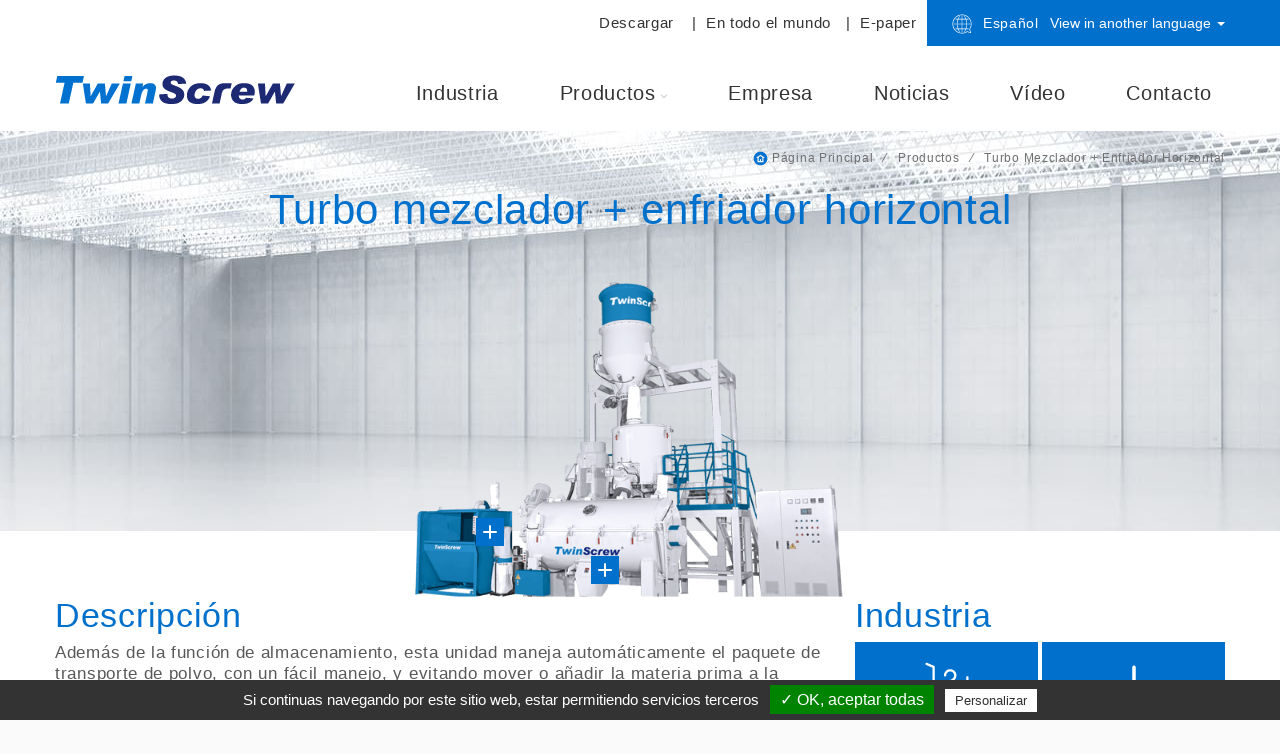

--- FILE ---
content_type: text/html;charset=UTF-8
request_url: https://www.twinscrew.net/es/product/Semi-Automatic-Conveying-System.html
body_size: 6732
content:
<!DOCTYPE html>
<html>

<head>
    <meta charset="utf-8">
<meta http-equiv="X-UA-Compatible" content="IE=edge">
<meta name="viewport" content="width=device-width, initial-scale=1, maximum-scale=1" />
<link rel="preload" as="image" href="/images/pre-loader-1.gif" fetchpriority="high" />
<link rel="preload" as="style" href="/css/responsive.css?v=2" />
<link rel="preload" as="style" href="/css/polar_styles.css?v=2" media="screen and (max-width: 1200px)" />
<link rel="preload" as="style" href="/css/main.css" media="screen and (min-width: 1201px)" />
<link rel="preload" as="script" href="/js/main.js" media="screen and (min-width: 1201px)" />
<link rel="preload" as="image" href="/images/logo.svg" fetchpriority="high" />
<link rel="preload" as="image" href="/images/icon/gobal_blue.svg" fetchpriority="high" media="screen and (max-width: 1200px)" />
<link rel="preload" as="style" href="/js/tarteaucitron/css/tarteaucitron.min.css?v=323" />
<link rel="preload" as="script" href="/js/tarteaucitron/lang/tarteaucitron.es.min.js?v=323" />
<link rel="preload" as="script" href="/js/tarteaucitron/tarteaucitron.services.min.js?v=323" />
<link rel="preload" as="script" href="https://www.googletagmanager.com/gtm.js?id=GTM-5GS78DM" />
<link rel="preload" as="script" href="https://www.google-analytics.com/analytics.js" />
<link rel="preconnect" href="https://googleads.g.doubleclick.net" />
<link rel="preconnect" href="https://www.google.com" />
<link rel="preconnect" href="https://analytics.google.com" />
<link rel="preconnect" href="https://stats.g.doubleclick.net" />

<title>TWIN SCREW INDUSTRIAL CO., LTD.</title><script type="text/javascript">
  var tarteaucitronForceLanguage = 'es'; /* supported: fr, en, de, es, it, pt, pl, ru, tw, cn, jp */
</script>
<script type="text/javascript" src="/js/tarteaucitron/tarteaucitron.min.js"></script>
<script type="text/javascript">
  tarteaucitron.init({
      "hashtag": "#tarteaucitron", /* Automatically open the panel with the hashtag */
      "highPrivacy": false, /* disabling the auto consent feature on navigation? */
      "orientation": "bottom", /* the big banner should be on 'top' or 'bottom'? */
      "adblocker": false, /* Display a message if an adblocker is detected */
      "showAlertSmall": true, /* show the small banner on bottom right? */
      "cookieslist": false, /* Display the list of cookies installed ? */
      "removeCredit": false, /* remove the credit link? */
      //"cookieDomain": ".example.com" /* Domain name on which the cookie for the subdomains will be placed */
  });
  tarteaucitron.user.googletagmanagerId = 'GTM-5GS78DM';
  (tarteaucitron.job = tarteaucitron.job || []).push('googletagmanager');
</script>

<link rel="alternate" hreflang="en" href="https://www.twinscrew.net/en/product/Semi-Automatic-Conveying-System.html" />
<link rel="alternate" hreflang="zh-Hant" href="https://www.twinscrew.net/tw/product/Semi-Automatic-Conveying-System.html" />
<link rel="alternate" hreflang="es" href="https://www.twinscrew.net/es/product/Semi-Automatic-Conveying-System.html" />
<link rel="alternate" hreflang="x-default" href="https://www.twinscrew.net/en/product/Semi-Automatic-Conveying-System.html" />


<!-- favicon icon -->
<link rel="shortcut icon" href="//www.twinscrew.net/images/favicon.ico" />
<!-- bootstrap -->
<link rel="stylesheet" type="text/css" href="//www.twinscrew.net/css/bootstrap.css" />
<!-- animate -->
<link rel="stylesheet" type="text/css" href="//www.twinscrew.net/css/animate.css" />
<!-- owl-carousel -->
<link rel="stylesheet" type="text/css" href="//www.twinscrew.net/css/owl.carousel.css">
<!-- fontawesome -->
<link rel="stylesheet" type="text/css" href="//www.twinscrew.net/css/font-awesome.css" />
<!-- themify -->
<link rel="stylesheet" type="text/css" href="//www.twinscrew.net/css/themify-icons.css" />
<!-- flaticon -->
<link rel="stylesheet" type="text/css" href="//www.twinscrew.net/css/flaticon.css" />
<!-- REVOLUTION LAYERS STYLES -->
<link rel="stylesheet" type="text/css" href="//www.twinscrew.net/js/revolution/css/layers.css">
<link rel="stylesheet" type="text/css" href="//www.twinscrew.net/js/revolution/css/settings.css">
<!-- fancybox -->
<link rel="stylesheet" type="text/css" href="//www.twinscrew.net/js/fancybox/jquery.fancybox.min.css">
<!-- slick -->
<link rel="stylesheet" type="text/css" href="//www.twinscrew.net/js/slick/slick.css">
<!-- shortcodes -->
<link rel="stylesheet" type="text/css" href="//www.twinscrew.net/css/shortcodes.css?v=2" />
<!-- main -->
<link rel="stylesheet" type="text/css" href="//www.twinscrew.net/css/main.css" />
<!-- responsive -->
<link rel="stylesheet" type="text/css" href="//www.twinscrew.net/css/responsive.css?v=2" />
<!-- polaris style -->
<link rel="stylesheet" type="text/css" href="//www.twinscrew.net/css/polar_styles.css?v=2.2">
<link rel="stylesheet" type="text/css" href="//www.twinscrew.net/css/layout_es.css?v=2">
<style type="text/css">

.Language-button{
    position: absolute;
    right: 75px;
    /*margin-top: 5px;*/
    display: none;
}
ul.Language-Menu{
    display: block;
    z-index: 12;
    background: #FFFFFF;
    position: absolute;
    padding: 15px;
    margin: 0px;
    top: 60px;
    margin-left: -60px;
    background: #0070cd;
}
ul.Language-Menu li{
    list-style-type: none;
    padding: 5px;
    font-size: 15px;
    line-height: 18px;
    margin: 10px;
    background-repeat: repeat-x;
    background-position: bottom;
    width: 90px;
    text-align: center;
    background: #0070cd;
}
ul.Language-Menu li a{
	color: #FFF;
}
.Language-button a.Language img{
    margin-left: 10px;
    margin-right: 20px;
}


@media (max-width: 1200px) {

    .Language-button {
        background: #ffffff;
        width: auto;
        position: absolute;
        right: 45px;
        display: block;
        top: 0px;
    }
}


@media (max-width: 576px) {
	.Language-button{
	    margin-top: 5px;
	}
ul.Language-Menu{
        margin-top: -5px;
}
}
</style></head>

<body>
    <!--page start-->
    <div class="page sub_wrapper" id="product_i">
                <!-- preloader start -->
        <!-- <div id="preloader">
            <div id="status">&nbsp;</div>
        </div> -->
        <!-- preloader end -->
        <!--header start-->
        <header id="masthead" class="header ttm-header-style-infostack">
            <!-- ttm-topbar-wrapper -->
            <div class="ttm-topbar-wrapper ttm-bgcolor-darkgrey ttm-textcolor-white clearfix">
                <div class="container">
                    <div class="ttm-topbar-content">
                        <div class="topbar-right text-right fs_15 clearfix">
                            <ul class="top-contact ttm-highlight clearfix fs_inherit">
                                <li><img src="//www.twinscrew.net/images/icon/gobal.svg" alt="">Español</li>
                                <li class="dropdown">
                                    <button id="dLabel" type="button" data-toggle="dropdown" aria-haspopup="true" aria-expanded="false" class="fs_inherit">View in another language <span class="caret"></span></button>
                                    <ul class="dropdown-menu" aria-labelledby="dLabel" pd_lang="10,11,13">
                                        <li><a href='//www.twinscrew.net/en/product/Semi-Automatic-Conveying-System.html' title='English' target='_self'>English</a></li><li><a href='//www.twinscrew.net/tw/product/Semi-Automatic-Conveying-System.html' title='繁體中文' target='_self'>繁體中文</a></li><li><a href='//www.twinscrew.net/es/product/Semi-Automatic-Conveying-System.html' title='Español' target='_self'>Español</a></li><li><a href='//www.twinscrew.net/ar/index.html' title='العربية' target='_self'>العربية</a></li><li><a href='//www.twinscrew.net/ru/index.html' title='Русский' target='_self'>Русский</a></li><li><a href='//www.twinscrew.net/vi/index.html' title='Việt Ngữ ' target='_self'>Việt Ngữ </a></li>                                    </ul>
                                </li>
                            </ul>
                            <div class="ttm-social-links-wrapper list-inline">
                                <ul class="social-icons">
                                    <li><a href="//www.twinscrew.net/es/download.html" title="Descargar">Descargar</a></li>
                                    <li><a href="//www.twinscrew.net/es/worldwide.html" title="En todo el mundo">En todo el mundo</a></li>
                                    <li><a href="//www.twinscrew.net/old/epaper/en/index.html" title="E-paper">E-paper</a></li>
                                </ul>
                            </div>
                        </div>
                    </div>
                </div>
            </div><!-- ttm-topbar-wrapper end -->
            <!-- ttm-header-wrap -->
            <div class="ttm-header-wrap">
                <!-- ttm-stickable-header-w -->
                <div id="ttm-stickable-header-w" class="ttm-stickable-header-w clearfix">
                    <div id="site-header-menu" class="site-header-menu">
                        <div class="site-header-menu-inner ttm-stickable-header">
                            <div class="container clearfix">
                                <!-- site-branding -->
                                <div class="site-branding">
                                    <a class="home-link" href="//www.twinscrew.net/es/index.html" title="Página principal" rel="home">
                                        <img id="logo-img" class="img-center" src="//www.twinscrew.net/images/logo.svg" alt="logo-img">
                                    </a>
                                </div><!-- site-branding end -->
                                <!--site-navigation -->
                                <div id="site-navigation" class="site-navigation">
                                    <div class="ttm-menu-toggle">
                                        <input type="checkbox" id="menu-toggle-form">
                                        <label for="menu-toggle-form" class="ttm-menu-toggle-block">
                                            <span class="toggle-block toggle-blocks-1"></span>
                                            <span class="toggle-block toggle-blocks-2"></span>
                                            <span class="toggle-block toggle-blocks-3"></span>
                                        </label>
                                    </div>
                                    <nav id="menu" class="menu">
                                        <ul class="dropdown">
                                            <li><a title="Industria" href="//www.twinscrew.net/es/applications.html">Industria</a></li>
                                            <!-- li 新增 class="has-submenu"-->
                                            <li class="">
                                                <a title="Productos" href="//www.twinscrew.net/es/products.html">Productos</a>
                                                <ul class="sub-menu">
                                                                                                                <li><a href="//www.twinscrew.net/es/product/Single_Screw_Extruder.html">Extrusora de un solo tornillo</a></li>
                                                                                                                <li><a href="//www.twinscrew.net/es/product/Twin_Screw_Parallel_Counter-rotating_Extruder.html">Extrusor de doble husillo paralelo contra-rotatorio</a></li>
                                                                                                                <li><a href="//www.twinscrew.net/es/category/Plastic-Pipe-Extrusion-Line.html">Línea de extrusión de tubería de plástico</a></li>
                                                                                                                    <li><a href="//www.twinscrew.net/es/product/PPR_Pipe_Extrusion_Line.html">Línea de extrusión de tuberías PPR</a></li>
                                                                                                                <li><a href="//www.twinscrew.net/es/product/Reinforced-Hose.html">Línea de extrusión de manguera reforzada</a></li>
                                                                                                                <li><a href="//www.twinscrew.net/es/product/Medical_Tubing_Extrusion.html">Extrusión de tubos médicos</a></li>
                                                                                                                <li><a href="//www.twinscrew.net/es/category/Profile-Extrusion-Line.html">Línea de extrusión de perfiles</a></li>
                                                                                                                    <li><a href="//www.twinscrew.net/es/product/Twin_Screw_PVC_Pelletizing_Machine.html">Máquina Peletizadora de PVC / PBAT / PBS de Doble Husillo</a></li>
                                                                                                                <li><a href="//www.twinscrew.net/es/category/Plastic-Pulverizer-Machine.html">Pulverizador</a></li>
                                                                                                                    <li><a href="//www.twinscrew.net/es/category/Material-Handling-Mixer.html">Mezclador</a></li>
                                                                                                                    <li><a href="//www.twinscrew.net/es/product/Screw_Barrel.html">Husillo y barril</a></li>
                                                                                                                <li><a href="//www.twinscrew.net/es/product/PVC_Wood-Grained_Printing_U_V_Curing_Equipment.html">Impresora de PVC con veteado como madera y equipo de curar por UV</a></li>
                                                                                                    </ul>
                                            </li>
                                            <li><a title="Empresa" href="//www.twinscrew.net/es/about.html">Empresa</a></li>
                                            <li><a title="Noticias" href="//www.twinscrew.net/es/news.html">Noticias</a></li>
                                            <li><a title="Vídeo" href="//www.twinscrew.net/es/video.html">Vídeo</a></li>
                                            <li><a title="Contacto" href="//www.twinscrew.net/es/contact.html">Contacto</a></li>
                                            <li class="hidden-pad"><a title="Descargar" href="//www.twinscrew.net/es/download.html">Descargar</a></li>
                                            <li class="hidden-pad"><a title="En todo el mundo" href="//www.twinscrew.net/es/worldwide.html">En todo el mundo</a></li>
                                            <li class="hidden-pad"><a title="E-paper" href="//www.twinscrew.net/old/epaper/en/index.html">E-paper</a></li>
                                        </ul>
                                    </nav>
                                </div><!-- site-navigation end-->

                                <!--Language-button -->
                                <div class="Language-button" id="navbarResponsive">
                                    <a class="Language Open-Language-Menu" href="#">
                                        <img src="//www.twinscrew.net/images/icon/gobal_blue.svg" alt="">
                                    </a>

                                    <ul class="Language-Menu" style="">
                                        <li><a href='//www.twinscrew.net/en/product/Semi-Automatic-Conveying-System.html' title='English' target='_self'>English</a></li><li><a href='//www.twinscrew.net/tw/product/Semi-Automatic-Conveying-System.html' title='繁體中文' target='_self'>繁體中文</a></li><li><a href='//www.twinscrew.net/es/product/Semi-Automatic-Conveying-System.html' title='Español' target='_self'>Español</a></li><li><a href='//www.twinscrew.net/ar/index.html' title='العربية' target='_self'>العربية</a></li><li><a href='//www.twinscrew.net/ru/index.html' title='Русский' target='_self'>Русский</a></li><li><a href='//www.twinscrew.net/vi/index.html' title='Việt Ngữ ' target='_self'>Việt Ngữ </a></li>                                    </ul><!-- Language-button end-->
                                </div>
                            </div>
                        </div>
                    </div>
                </div>
            </div>
            <!--ttm-header-wrap end -->
        </header>
        <!--header end-->        <!--header end-->
        <!-- page-title -->
        <section class="ttm-page-title-row clearfix pt50 pb-0" style="background-image:url(//www.twinscrew.net/images/product/prod_bg.jpg)">
            <div class="section-overlay"></div>
            <div class="breadcrumb-wrapper">
                <div class="container" itemscope itemtype="http://schema.org/BreadcrumbList">
                    <span itemprop="itemListElement" itemscope itemtype="http://schema.org/ListItem">
                      <a itemprop="item" title="Página principal" href="//www.twinscrew.net/es/index.html">
                        <span itemprop="name"><img src="//www.twinscrew.net/images/icon/home.svg" alt="Página principal"> Página principal</span>
                      </a>
                      <meta itemprop="position" content="1" />
                    </span>
                    <span class="ttm-bread-sep"> &nbsp; ⁄ &nbsp;</span>
                    <span itemprop="itemListElement" itemscope itemtype="http://schema.org/ListItem">
                      <a itemprop="item" title="Productos" href="//www.twinscrew.net/es/products.html">
                        <span itemprop="name">Productos</span>
                      </a>
                      <meta itemprop="position" content="2" />
                    </span>
                    <span class="ttm-bread-sep"> &nbsp; ⁄ &nbsp;</span>
                    <span itemprop="itemListElement" itemscope itemtype="http://schema.org/ListItem">
                    	<a itemprop="item" title="Turbo mezclador + enfriador horizontal" href="//www.twinscrew.net/es/product/Semi-Automatic-Conveying-System.html">
                    		<span itemprop="name">Turbo mezclador + enfriador horizontal</span>
                    	</a>
                    	<meta itemprop="position" content="3" />
                    </span>
                </div><!-- /.container -->
            </div>
            <div class="container pb50 pt10">
                <div class="title-box text-center">
                    <h1 class="title ttm-textcolor-skincolor mb0 font_helve">Turbo mezclador + enfriador horizontal</h1>
                </div>
            </div>
            <div class="prod_pc mx-auto">
                <ul class="nav">
                                        <li style="left: 37%;Top: 79%">
                        <a data-fancybox="prod_pop" data-src="#prod_pop_0" href="javascript:;"></a>
                        <div id="prod_pop_0" style="display: none;max-width:500px;">
                                                        <div class="title fs_24 text-center ttm-textcolor-skincolor font-weight-thin">Báscula</div>
                        </div>
                    </li>
                                        <li style="left: 47%;Top: 91%">
                        <a data-fancybox="prod_pop" data-src="#prod_pop_1" href="javascript:;"></a>
                        <div id="prod_pop_1" style="display: none;max-width:500px;">
                                                        <img src="//www.twinscrew.net/UserFiles/pd/spec/tw-hv-horizontal-cooling-mixer_pic.jpg" alt="TW-HV Mezclador de Enfriamiento Horizontal" class="img-fluid d-block mb20">
                                                        <div class="title fs_24 text-center ttm-textcolor-skincolor font-weight-thin">TW-HV Mezclador de Enfriamiento Horizontal</div>
                        </div>
                    </li>
                                    </ul>
                <img src="//www.twinscrew.net/UserFiles/pd/@3x_high-speed-mixer-&-horizontal-cooling-mixer.png" class="img-fluid d-block" alt="Turbo mezclador + enfriador horizontal">
            </div>
        </section>
        <!-- page-title end-->
        <!--site-main start-->
        <div class="site-main fs_18">
            <div class="container pb50">
                <div class="row">
                    <div class="col-md-4 push-md-8">
                        <div class="prod_app">
                            <h2 class="ttm-textcolor-skincolor mb10 section-title fs_36 font-weight-thin">Industria</h2>
                                                    </div>
                        <div class="prod_btn fs_20">
                            <div class="row">
                                <div class="col-sm-6">
                                    <a href="//www.twinscrew.net/es/products_model_save_P2021102700001__Semi-Automatic-Conveying-System.html" class="btn"><img src="//www.twinscrew.net/images/icon/inquiry.svg" class="img-fluid d-block mx-auto">Inquiry</a>
                                </div>
                                                                <div class="col-sm-6 ">
                                    <a href="//www.twinscrew.net/UserFiles/pd/P2021102700001_es.pdf" class="btn" target="_brank" title="Brochure Download"><img src="//www.twinscrew.net/images/icon/download.svg" class="img-fluid d-block mx-auto">Brochure Download</a>
                                </div>
                                                            </div>
                        </div>
                                            </div>
                    <div class="col-md-8 pull-md-4">
                        <div class="prod_text mb60">
                            <h2 class="ttm-textcolor-skincolor mb10 section-title fs_36 font-weight-thin">Descripción</h2>
                            <div class="prod_list">Además de la función de almacenamiento, esta unidad maneja automáticamente el paquete de transporte de polvo, con un fácil manejo, y evitando mover o añadir la materia prima a la plataforma de operación del mezclador. No tiene problema de fugas de polvo, ahorrando mano de obra y tiempo, y contribuye a reducir costos de proceso. Protección del medio ambiente y sistema económico de transporte que puede aumentar la productividad en un 30%. Este es un modelo ideal para la industria del plástico.</div>
                        </div>
                        <div class="prod_tab hidden">
                            <div class="ttm-tabs element-tab-style-horizontal clearfix">
                                <!-- tabs -->
                                <ul class="tabs clearfix fs_18">
                                                                    </ul>
                                <div class="content-tab">
                                                                    </div>
                            </div>
                        </div>
                    </div>
                </div>
            </div>
            <div class="ttm-bgcolor-skincolor pt40 pb50 text-white prod_spec hidden">
            	<a class="about_traget" name="prod-spec"></a>
                <form id="form1" name="form1" method="post" action="//www.twinscrew.net/es/products_model_save.html">
                    <div class="container">
                        <h2 class="fs_36 font-weight-thin mb20">Ficha Técnica</h2>
                        <p></p>
                        <div class="table-responsive mb10">
                            <table class="table">
                                <thead>
                                    <tr>
                                                                                <th><div class="hidden-sm-down"></div>&nbsp;</th>
                                                                                <th class="text-center">Seleccion</th>
                                    </tr>
                                </thead>
                                <tbody>
                                                                    </tbody>
                            </table>
                        </div>
                                                <div class="text-right fs_20">
                            <input type="hidden" id="pd_id" name="pd_id" value="P2021102700001">
                            <input type="hidden" id="pd_pname" name="pd_pname" value="Semi-Automatic-Conveying-System">
                            <button class="ttm-btn ttm-btn-size-sm ttm-btn-shape-square ttm-btn-style-fill ttm-bgcolor-white" type="submit"><i class="ti-plus"></i> Add selected models to inquiry cart</button>
                        </div>
                    </form>
                </div>
            </div>
            <!--site-main end-->
            <!--footer start-->
                   <!--footer start-->
        <footer class="footer widget-footer clearfix">
            <div class="second-footer ttm-textcolor-white fs_12">
                <div class="container">
                    <div class="row">
                        <div class="col-xs-12 col-sm-3 widget-area">
                            <div class="widget style2 widget-out-link clearfix">
                                <div class="title fs_20 mb20">Productos principales</div>
                                <ul class="list-unstyled">
                                                                        <li><a href="//www.twinscrew.net/es/product/Single_Screw_Extruder.html">Extrusora de monotornillo (monohusillo)</a></li>
                                                                        <li><a href="//www.twinscrew.net/es/product/Twin_Screw_Parallel_Counter-rotating_Extruder.html">Extrusor de doble husillo paralelo contra-rotatorio</a></li>
                                                                        <li><a href="//www.twinscrew.net/es/product/Twin_Screw_PVC_Single_Line_Rigid_Pipe_Making_Machine.html">Máquina de una línea y doble husillo para fabricar tubería rígida de PVC</a></li>
                                                                        <li><a href="//www.twinscrew.net/es/product/Twin_Screw_PVC_Dual_Line_Rigid_Pipe_Making_Machine.html">Máquina doble husillo con doble salida para fabricar tubería rígida de PVC</a></li>
                                                                        <li><a href="//www.twinscrew.net/es/product/Complete_Production_Line_For_Profile_Extrusion.html">Línea de extrusión de perfiles de PVC de doble tornillo</a></li>
                                                                    </ul>
                            </div>
                        </div>
                        <div class="col-xs-12 col-sm-3 widget-area">
                            <div class="widget style2 widget-out-link clearfix">
                                <div class="title fs_20 mb20">Industria</div>
                                <ul class="list-unstyled row">
                                                                        <li class="col-md-6" style="padding-right:10px;"><a href="//www.twinscrew.net/es/application/Various-Profile.html">Extrusión de varios perfiles de PVC</a></li>
                                                                        <li class="col-md-6" style="padding-right:10px;"><a href="//www.twinscrew.net/es/application/Rain-Gutter.html">Extrusión de canalones para lluvia</a></li>
                                                                        <li class="col-md-6" style="padding-right:10px;"><a href="//www.twinscrew.net/es/application/Ceiling.html">Extrusión de panel de techo de PVC</a></li>
                                                                        <li class="col-md-6" style="padding-right:10px;"><a href="//www.twinscrew.net/es/application/Door-frame-Door.html">Marco de puerta de PVC, Extrusión de puerta de PVC</a></li>
                                                                        <li class="col-md-6" style="padding-right:10px;"><a href="//www.twinscrew.net/es/application/Windowframe.html">Extrusión de perfil de marco de ventana</a></li>
                                                                        <li class="col-md-6" style="padding-right:10px;"><a href="//www.twinscrew.net/es/application/Skirtboard.html">Tablero de espuma de PVC, Extrusión de tablero de falda</a></li>
                                                                        <li class="col-md-6" style="padding-right:10px;"><a href="//www.twinscrew.net/es/application/Garden-hose.html">Manguera de jardín, Extrusión de manguera de agua</a></li>
                                                                        <li class="col-md-6" style="padding-right:10px;"><a href="//www.twinscrew.net/es/application/Dual-Line-Pipe.html">Extrusión de tubería de HDPE</a></li>
                                                                        <li class="col-md-6" style="padding-right:10px;"><a href="//www.twinscrew.net/es/application/Single-Lind-Pipe.html">Extrusión de tubería de PVC</a></li>
                                                                        <li class="col-md-6" style="padding-right:10px;"><a href="//www.twinscrew.net/es/application/Reinforced-Tube.html">Extrusión de manguera reforzada trenzada</a></li>
                                                                        <li class="col-md-6" style="padding-right:10px;"><a href="//www.twinscrew.net/es/application/Waterstop.html">Extrusión de impermeabilización de PVC</a></li>
                                                                        <li class="col-md-6" style="padding-right:10px;"><a href="//www.twinscrew.net/es/application/Medical-Tubing-Extrusion_.html">Extrusión de tubos médicos</a></li>
                                                                        <li class="col-md-6" style="padding-right:10px;"><a href="//www.twinscrew.net/es/application/PPR-Pipe-Extrusion-Line_.html">Línea de extrusión de tuberías PPR</a></li>
                                                                    </ul>
                            </div>
                        </div>
                        <div class="col-xs-12 col-sm-3 widget-area">
                            <div class="widget style2 widget-out-link clearfix">
                                <div class="title fs_20 mb20">Más información</div>
                                <ul class="list-unstyled">
                                    <li><a href="//www.twinscrew.net/es/about.html" title="Empresa">Empresa</a></li>
                                    <li><a href="//www.twinscrew.net/es/news.html" title="Noticias">Noticias</a></li>
                                    <li><a href="//www.twinscrew.net/es/video.html" title="Vídeo">Vídeo</a></li>
                                    <li><a href="//www.twinscrew.net/es/download.html" title="Descargar">Descargar</a></li>
                                    <li><a href="//www.twinscrew.net/es/worldwide.html" title="En todo el mundo">En todo el mundo</a></li>
                                    <li><a href="//www.twinscrew.net/epaper/es/index.html" title="E-paper">E-paper</a></li>
                                </ul>
                            </div>
                        </div>
                        <div class="col-xs-12 col-sm-3 widget-area">
                            <div class="widget style2 widget-out-link clearfix">
                                <div class="title fs_20 mb20">Síguenos</div>
                                <div class="social-icons social-hover">
                                    <ul class="list-inline">
                                        <!--<li class="social-facebook"><a class="tooltip-top" target="_blank" href="#" data-tooltip="Facebook"><img src="//www.twinscrew.net/images/icon/facebook.svg"></a></li>-->
                                        <li class="social-youtube"style="padding-right:5px;"><a class="tooltip-top" target="_blank" href="https://www.youtube.com/user/twisic" data-tooltip="Youtube"><img src="//www.twinscrew.net/images/icon/youtube.svg"style="width:60px;height:60px;border-radius: 6px;"></a></li>
                                        <li class="social-linkedin"><a class="tooltip-top" target="_blank" href="https://www.linkedin.com/company/twin-screw/" data-tooltip="Linkedin"><img src="//www.twinscrew.net/images/icon/linkedin.svg" style="width:60px;height:60px;"></a></li>
                                    </ul>
                                </div>
                            </div>
                        </div>
                    </div>
                </div>
            </div>
            <div class="bottom-footer-text ttm-bottom-footer-text ttm-textcolor-skincolor ttm-bgcolor-white">
                <div class="container">
                    <div class="row copyright">
                        <div class="col-md-6">
                            <div class=" ttm-footer2-left">
                                <span>© 2019 <a href="https://www.twinscrew.net/en/index.html">TWIN SCREW INDUSTRIAL CO., LTD.</a></span></div>
                        </div>
                        <div class="col-md-6 ttm-footer2-right">
                            <ul id="menu-footer-menu" class="footer-nav-menu">
                                <li><a href="http://www.polaris.net.tw" target="_blank">PRM-Taiwan</a></li>
                                <li><a href="https://www.prm-taiwan.com" target="_blank">Designed by Polaris</a></li>
                            </ul>
                        </div>
                    </div>
                </div>
            </div>
        </footer>
        <!--footer end-->
        <!--back-to-top start-->
        <a id="totop" href="#top">
            <i class="fa fa-angle-up"></i>
        </a>
        <!--back-to-top end-->    </div>
    <!-- page end -->
        <!-- Javascript -->
    <script src="//www.twinscrew.net/js/jquery.min.js"></script>
    <script src="//www.twinscrew.net/js/popper.min.js"></script>
    <script src="//www.twinscrew.net/js/tether.min.js"></script>
    <script src="//www.twinscrew.net/js/bootstrap.min.js"></script>
    <script src="//www.twinscrew.net/js/jquery.easing.js"></script>
    <script src="//www.twinscrew.net/js/jquery-waypoints.js"></script>
    <script src="//www.twinscrew.net/js/jquery-validate.js"></script>
    <script src="//www.twinscrew.net/js/owl.carousel.js"></script>
    <script src="//www.twinscrew.net/js/fancybox/jquery.fancybox.js"></script>
    <script src="//www.twinscrew.net/js/numinate.min.js?ver=4.9.3"></script>
        <script src="//www.twinscrew.net/js/main.js?v=1"></script>
      <script>
$(document).ready(function(){

    var Language_Var = '1';
    $(".Language-Menu").hide();
    $(".Open-Language-Menu").click(function(){
    if( Language_Var =='1' ){
      $(".Language-Menu").fadeIn("slow");
      Language_Var = '2';
    }else{
      $(".Language-Menu").fadeOut("slow");
      Language_Var = '1';
    }
    });

    var Height_Var = $("#ttm-stickable-header-w").height();
    $(".Language-Menu").css("top", Height_Var);
});

$( window ).resize(function() {
    var Height_Var = $("#ttm-stickable-header-w").height();
    $(".Language-Menu").css("top", Height_Var);
});
  </script><script defer src="https://static.cloudflareinsights.com/beacon.min.js/vcd15cbe7772f49c399c6a5babf22c1241717689176015" integrity="sha512-ZpsOmlRQV6y907TI0dKBHq9Md29nnaEIPlkf84rnaERnq6zvWvPUqr2ft8M1aS28oN72PdrCzSjY4U6VaAw1EQ==" data-cf-beacon='{"version":"2024.11.0","token":"5fa33f4155fd456e8d5a3dbd608afe0e","r":1,"server_timing":{"name":{"cfCacheStatus":true,"cfEdge":true,"cfExtPri":true,"cfL4":true,"cfOrigin":true,"cfSpeedBrain":true},"location_startswith":null}}' crossorigin="anonymous"></script>
</body>

</html>

--- FILE ---
content_type: text/css
request_url: https://www.twinscrew.net/css/main.css
body_size: 9663
content:
/**
  * Name: Tectxon
  * Version: 1.4
  * Author: ThemetechMount
  * Author URI: http://www.themetechmount.com
*/

@import url('https://fonts.googleapis.com/css?family=Open+Sans:400,400i,600,600i,700,700i,800,800i');

/**

  1. General
     - Variables
     - Transition
     - Shadow
     - Extra-outer

  2. Spacing
     - Padding
     - Margin

  3. Color
     - Skin-color, Skin-bg-color, Skin-border-color
     - darkGrey-color, darkGrey-bg-color
     - white-color, white-bg-color, white-border-color
     - Grey-color, Grey-bg-color, grey-border-color
     - Extra-color

  4. Pre-loader

  5. SocialIcon

  6. TooltipTop

  7. TopBar

  8. Header
     - SiteBrand(logo)
     - SiteNavigation(Menu)
     - ttm-rt-contact(HeaderIcons - Search, Cart)
     - ttm-search-overlay

  9. Footer
     - FirstFooter
     - SecondFooter
     - ttm-recent-post-list
     - menu-footer-services
     - mailchimp-inputbox
     - Footer-nav-menu

  10. GoTop BUtton
  
  11. Page-Title-Row

  12. Error-Page
  
  13. Map

**/


/* ===============================================
    General
------------------------*/

/** Variables **/
article,
aside,
details,
figcaption,
figure,
footer,
header,
hgroup,
menu,
nav,
section {
    display: block;
}

list-style: none;
}

a:focus {
    text-decoration: none;
}

a:focus,
a:hover {
    color: #0070cd;
    text-decoration: none;
}

a,
button,
input {
    outline: medium none;
    color: #0070cd;
}

ol,
ul {
    padding: 0;
    margin: 0;
    list-style: none;
}

strong {
    font-weight: 700;
}

iframe {
    width: 100%;
    border: none;
    display: block;
}

p {
    margin: 0 0 15px;
}

*::-moz-selection {
    background: #0070cd;
    color: #fff;
    text-shadow: none;
}

::-moz-selection {
    background: #0070cd;
    color: #fff;
    text-shadow: none;
}

::selection {
    background: #0070cd;
    color: #fff;
    text-shadow: none;
}

textarea,
input[type="text"],
input[type="password"],
input[type="datetime"],
input[type="datetime-local"],
input[type="date"],
input[type="month"],
input[type="time"],
input[type="week"],
input[type="number"],
input[type="email"],
input[type="url"],
input[type="search"],
input[type="tel"],
input[type="color"],
.uneditable-input,
select {
    font-family: inherit;
    -webkit-transition: border linear .2s, box-shadow linear .2s;
    -moz-transition: border linear .2s, box-shadow linear .2s;
    -o-transition: border linear .2s, box-shadow linear .2s;
    transition: border linear .2s, box-shadow linear .2s;
    -webkit-border-radius: 3px;
    -moz-border-radius: 3px;
    border-radius: 0;
    vertical-align: middle;
    width: 100%;
    color: #5d6576;
    padding: 10px 20px;
    font-weight: 400;
    background-color: rgba(0, 0, 0, .03);
    text-transform: inherit;
    border: 1px solid #e5e5e5;
    font-size: 16px;
    outline: none;
    line-height: inherit;
}

button,
input[type="submit"],
input[type="button"],
input[type="reset"] {
    display: inline-block;
    text-decoration: none;
    font-size: 15px;
    font-weight: 700;
    padding: 11px 40px 11px;
    border: 2px solid transparent;
    border-radius: 0;
    color: #fff;
    -webkit-transition: all 0.25s ease;
    transition: all 0.25s ease;
    cursor: pointer;
    outline: none !important;
    -webkit-font-smoothing: antialiased;
}

textarea:-moz-placeholder,
textarea::-moz-placeholder,
input:-moz-placeholder,
input::-moz-placeholder,
input:-ms-input-placeholder,
input::-ms-input-placeholder,
textarea::-webkit-input-placeholder,
input::-webkit-input-placeholde {
    color: #fff;
}

menu,
ol,
ul {
    margin: 16px 0;
    padding: 0 0 0 25px;
}

body {
    font-family: Helvetica Neue, Helvetica, Arial, "Microsoft JhengHei", sans-serif;
    font-weight: 400;
    font-size: 15px;
    line-height: 28px;
    color: #5d6576;
    background-color: #fafafa;
    letter-spacing: 0px;

}

/*
h1, h2, h3, h4, h5, h6{ font-family: Helvetica Neue ,Helvetica, Arial, "Microsoft JhengHei", sans-serif; margin-bottom: 15px; font-weight: 600; color: #020d26;}
h1 { font-size: 45px; line-height: 50px; text-transform: uppercase;}
h2 { font-size: 35px; line-height: 40px; }
h3 { font-size: 30px; line-height: 35px; }
h4 { font-size: 25px; margin-bottom: 20px; }
h5 { font-size: 18px; line-height: 20px; font-weight: 400;}
h6 { font-size: 16px; line-height: 18px; font-weight: normal;}
*/

/** Transition **/

.featured-box .featured-icon i,
.ttm-btn,
button,
.team-member.style-3 .team-social-icon ul li,
.featured-box.style-2:hover .featured-icon i,
.owl-item,
img,
span,
.featured-box,
.portfolio-filter button,
.team-hover,
.team-social,
.price-table,
.price-table:hover .price-value,
.featured-icon,
.product-item:hover,
.product-overlay,
.product-btn,
.team-member.style-4:before,
.team-member.style-4 .team-description,
.dropdown-item,
.about-2:before,
.testimonial-content,
.testimonial .testimonial-content::after,
.testimonial .testimonial-content::before,
.team-member,
.team-social,
.team-description,
.post,
.portfolio-item a.popup,
.team-title,
.post .post-desc,
#totop {
    -webkit-transition: all 0.5s ease-in-out 0s;
    -moz-transition: all 0.5s ease-in-out 0s;
    -ms-transition: all 0.5s ease-in-out 0s;
    -o-transition: all 0.5s ease-in-out 0s;
    transition: all 0.5s ease-in-out 0s;
}

a,
.ttm-btn,
i.ttm-btn,
a.nav-link,
.social-icons li>a,
.ttm-header-style-infostack .ttm-custombutton a,
.ttm-header-style-infostack .ttm-header-icons .ttm-header-search-link a,
.accordion .toggle-title a {
    -webkit-transition: all 0.3s ease-in-out 0s;
    -moz-transition: all 0.3s ease-in-out 0s;
    -ms-transition: all 0.3s ease-in-out 0s;
    -o-transition: all 0.3s ease-in-out 0s;
    transition: all 0.3s ease-in-out 0s;
}

.ttm-btn span,
.nav-link span,
.cart-info a i,
.navbar-form span,
ul.products li.product .ttm-shop-icon a i {
    -webkit-transition: all 0s ease-in-out 0s;
    -moz-transition: all 0s ease-in-out 0s;
    -ms-transition: all 0s ease-in-out 0s;
    -o-transition: all 0s ease-in-out 0s;
    transition: all 0s ease-in-out 0s;
}

/**  Shadow **/
.box-shadow {
    -webkit-box-shadow: 0 0 11px 0 rgba(6, 22, 58, .14);
    -moz-box-shadow: 0 0 11px 0 rgba(6, 22, 58, .14);
    box-shadow: 0 0 11px 0 rgba(6, 22, 58, .14);
}

.box-shadow2 {
    -webkit-box-shadow: 0px 1px 10px rgba(0, 0, 0, .6);
    -moz-box-shadow: 0px 1px 10px rgba(0, 0, 0, .6);
    box-shadow: 0 1px 10px rgba(0, 0, 0, 0.6);
}

/** Extra-outer **/
body .page {
    overflow: hidden;
    position: relative;
    z-index: 10;
}

body .site-main {
    padding-top: 82px;
    background-color: #fff;
    position: relative;
    z-index: 9;
}

body .page.ttm-sidebar-true .site-main {
    padding-top: 65px;
    padding-bottom: 40px;
    background-color: transparent;
}

.alignleft {
    float: left;
    margin: .375em 1.75em 1.75em 0;
}

.about-info h4 {
    font-size: 24px;
    font-weight: normal;
}

.hidden-pad {
    display: none;
}

/* ===============================================
    Spacing
------------------------*/

/** Padding **/
.padding-1 {
    padding-top: 78px;
    padding-right: 50px;
    padding-bottom: 48px;
}

.padding-2 {
    padding-top: 77px;
    padding-right: 210px;
    padding-bottom: 62px;
}

.padding-3 {
    padding-top: 100px;
    padding-right: 127px;
    padding-left: 80px;
    padding-bottom: 142px;
}

.padding-4 {
    padding-top: 90%;
    padding-left: 30px;
}

.padding-5 {
    padding-top: 114px;
    padding-left: 15px;
    padding-right: 15px;
}

.padding-6 {
    margin-top: 50px;
    padding-top: 80px;
    padding-right: 30px;
    padding-bottom: 34px;
}

.padding-7 {
    padding-top: 130px;
    padding-bottom: 45px;
    padding-left: 70px;
}

.padding-8 {
    padding-top: 67px;
    padding-right: 70px;
    padding-bottom: 50px;
    padding-left: 70px;
}

.padding-9 {
    padding-top: 78px;
    padding-bottom: 28px;
    padding-left: 60px;
    padding-right: 15px;
}

.padding-10 {
    margin-top: -68px;
    margin-left: -100px;
    padding-top: 70px;
    padding-right: 70px;
    padding-bottom: 100px;
    padding-left: 100px;
}

.padding-11 {
    padding-top: 105px;
    padding-right: 120px;
    padding-bottom: 50px;
    padding-left: 265px;
}

.padding-12 {
    padding-top: 105px;
    padding-right: 120px;
    padding-bottom: 50px;
    padding-left: 265px;
}

.padding-13 {
    padding-top: 78px;
    padding-right: 230px;
    padding-bottom: 48px;
}

.plr-100 {
    padding-left: 100px;
    padding-right: 100px;
}

.plr-150 {
    padding-left: 150px;
    padding-right: 150px;
}

.plr-200 {
    padding-left: 200px;
    padding-right: 200px;
}

.ptb-80 {
    padding-top: 80px;
    padding-bottom: 80px;
}

.ptb-100 {
    padding-top: 100px;
    padding-bottom: 100px;
}

.ptb-150 {
    padding-top: 150px;
    padding-bottom: 150px;
}

.pr-5 {
    padding-right: 5px !important
}

.pr-10 {
    padding-right: 10px !important;
}

.pr-15 {
    padding-right: 15px !important;
}

.pr-20 {
    padding-right: 20px !important;
}

.pr-25 {
    padding-right: 25px !important;
}

.pr-30 {
    padding-right: 30px !important;
}

.pr-35 {
    padding-right: 35px !important;
}

.pr-40 {
    padding-right: 40px !important;
}

.pr-45 {
    padding-right: 45px !important;
}

.pr-50 {
    padding-right: 50px !important;
}

.pr-55 {
    padding-right: 55px !important;
}

.pr-60 {
    padding-right: 60px !important;
}

.pr-100 {
    padding-right: 100px !important;
}

.pl-0 {
    padding-left: 0px !important;
}

.pl-5 {
    padding-left: 5px !important;
}

.pl-10 {
    padding-left: 10px !important;
}

.pl-15 {
    padding-left: 15px !important;
}

.pl-20 {
    padding-left: 20px !important;
}

.pl-25 {
    padding-left: 25px !important;
}

.pl-30 {
    padding-left: 30px !important;
}

.pl-35 {
    padding-left: 35px !important;
}

.pl-40 {
    padding-left: 40px !important;
}

.pl-45 {
    padding-left: 45px !important;
}

.pl-50 {
    padding-left: 50px !important;
}

.pl-55 {
    padding-left: 55px !important;
}

.pl-60 {
    padding-left: 60px !important;
}

.pl-65 {
    padding-left: 65px !important;
}

.pl-70 {
    padding-left: 70px !important;
}

.pl-75 {
    padding-left: 75px !important;
}

.pl-80 {
    padding-left: 80px !important;
}

.pl-85 {
    padding-left: 85px !important;
}

.pl-90 {
    padding-left: 90px !important;
}

.pl-95 {
    padding-left: 95px !important;
}

.pl-100 {
    padding-left: 100px !important;
}

.pt-2 {
    padding-top: 2px !important;
}

.pt-4 {
    padding-top: 4px !important;
}

.pt-10 {
    padding-top: 10px !important;
}

.pt-15 {
    padding-top: 15px !important;
}

.pt-20 {
    padding-top: 20px !important;
}

.pt-25 {
    padding-top: 25px !important;
}

.pt-30 {
    padding-top: 30px !important;
}

.pt-35 {
    padding-top: 30px !important;
}

.pt-40 {
    padding-top: 40px !important;
}

.pt-45 {
    padding-top: 45px !important;
}

.pt-55 {
    padding-top: 55px !important;
}

.pt-60 {
    padding-top: 60px !important;
}

.pt-65 {
    padding-top: 65px !important;
}

.pt-70 {
    padding-top: 70px !important;
}

.pt-75 {
    padding-top: 75px !important;
}

.pt-80 {
    padding-top: 80px !important;
}

.pt-87 {
    padding-top: 87px !important;
}

.pt-90 {
    padding-top: 90px !important;
}

.pt-92 {
    padding-top: 92px !important;
}

.pt-100 {
    padding-top: 100px !important;
}

.pt-110 {
    padding-top: 110px !important;
}

.pt-150 {
    padding-top: 150px !important;
}

.pt-200 {
    padding-top: 200px !important;
}

.pt-250 {
    padding-top: 250px !important;
}

.pb-5 {
    padding-bottom: 5px !important;
}

.pb-10 {
    padding-bottom: 10px !important;
}

.pb-15 {
    padding-bottom: 15px !important;
}

.pb-20 {
    padding-bottom: 20px !important;
}

.pb-25 {
    padding-bottom: 25px !important;
}

.pb-30 {
    padding-bottom: 30px !important;
}

.pb-35 {
    padding-bottom: 35px !important;
}

.pb-45 {
    padding-bottom: 45px !important;
}

.pb-50 {
    padding-bottom: 50px !important;
}

.pb-55 {
    padding-bottom: 55px !important;
}

.pb-60 {
    padding-bottom: 60px !important;
}

.pb-70 {
    padding-bottom: 70px !important;
}

.pb-80 {
    padding-bottom: 80px !important;
}

.pb-90 {
    padding-bottom: 90px !important;
}

.pb-100 {
    padding-bottom: 100px !important;
}

.pb-150 {
    padding-bottom: 150px !important;
}

.pb-200 {
    padding-bottom: 200px !important;
}


/** Margin **/
.mt-10 {
    margin-top: 10px !important;
}

.mt-15 {
    margin-top: 15px !important;
}

.mt-25 {
    margin-top: 25px !important;
}

.mt-30 {
    margin-top: 30px !important;
}

.mt-50 {
    margin-top: 50px !important;
}

.mt-60 {
    margin-top: 60px !important;
}

.mt-80 {
    margin-top: 80px !important;
}

.mt-100 {
    margin-top: 100px !important;
}

.mt-110 {
    margin-top: 110px !important;
}

.mt-120 {
    margin-top: 120px !important;
}

.mt-130 {
    margin-top: 130px !important;
}

.mt-140 {
    margin-top: 140px !important;
}

.mt-150 {
    margin-top: 150px !important;
}

.mt-164 {
    margin-top: 164px !important;
}

.mt_5 {
    margin-top: -5px !important;
}

.mt_10 {
    margin-top: -10px !important;
}

.mt_15 {
    margin-top: -15px !important;
}

.mt_25 {
    margin-top: -25px !important;
}

.mt_30 {
    margin-top: -30px !important;
}

.mt_40 {
    margin-top: -40px !important;
}

.mt_50 {
    margin-top: -50px !important;
}

.mt_60 {
    margin-top: -60px !important;
}

.mt_80 {
    margin-top: -80px !important;
}

.mt_85 {
    margin-top: -85px !important;
}

.mt_92 {
    margin-top: -92px !important;
}

.mt_103 {
    margin-top: -103px !important;
}

.mt_110 {
    margin-top: -110px !important;
}

.mt_140 {
    margin-top: -140px !important;
}

.mt_150 {
    margin-top: -150px !important;
}

.mt_165 {
    margin-top: -165px !important;
}

.mt_180 {
    margin-top: -180px !important;
}

.ml-0 {
    margin-left: 0px !important
}

.ml-15 {
    margin-left: 15px !important;
}

.mr-15 {
    margin-right: 15px !important;
}

.ml_40 {
    margin-left: -40px !important;
}

.ml_60 {
    margin-left: -60px !important;
}

.ml_80 {
    margin-left: -80px !important;
}

.ml_100 {
    margin-left: -100px !important;
}

.ml_115 {
    margin-left: -115px !important;
}

.ml_120 {
    margin-left: -120px !important;
}

.ml_167 {
    margin-left: -167px !important;
}

.ml_170 {
    margin-left: -170px !important;
}

.mr-0 {
    margin-right: 0px !important;
}

.mr_40 {
    margin-right: -40px;
}

.mr_60 {
    margin-right: -60px;
}

.mr_80 {
    margin-right: -80px;
}

.mr_90 {
    margin-right: -90px;
}

.mr_100 {
    margin-right: -100px;
}

.mr_140 {
    margin-right: -140px !important;
}

.mr_150 {
    margin-right: -150px !important;
}

.mr_240 {
    margin-right: -240px;
}

.mb_1 {
    margin-bottom: -1px !important;
}

.mb-4 {
    margin-bottom: 4px !important;
}

.mb-10 {
    margin-bottom: 10px !important;
}

.mb-15 {
    margin-bottom: 15px !important;
}

.mb-20 {
    margin-bottom: 20px !important;
}

.mb-30 {
    margin-bottom: 30px !important;
}

.mb-35 {
    margin-bottom: 35px !important;
}

.mb-40 {
    margin-bottom: 40px !important;
}

.mb-45 {
    margin-bottom: 45px !important;
}

.mb-50 {
    margin-bottom: 50px !important;
}

.mb-55 {
    margin-bottom: 55px !important;
}

.mb-100 {
    margin-bottom: 100px !important;
}

.mb_184 {
    margin-bottom: -184px ! important;
}

.mb_224 {
    margin-bottom: -224px ! important;
}

.mtb_40 {
    margin-top: -40px;
    margin-bottom: -40px;
}

.mtb_70 {
    margin-top: -70px;
    margin-bottom: -70px;
}

.mtb-80 {
    margin-top: 80px;
    margin-bottom: 80px;
}

.mtb-100 {
    margin-top: 100px;
    margin-bottom: 100px;
}

.mtb-150 {
    margin-top: 150px;
    margin-bottom: 150px;
}



/* ===============================================
    Color
------------------------*/

/** 1. skincolor-Color **/
a,
button,
input,
a:hover,
.ttm-textcolor-skincolor,
.tp-caption span.ttm-textcolor-skincolor,
a.tp-caption.simple-text-button:hover,
a.tp-caption.tm-simple-link:hover,
.tp-caption strong,
.ttm-textcolor-white a:hover,
#site-header-menu #site-navigation .menu ul.sub-menu li>a:hover,
.ttm-header-style-infostack .ttm-custombutton a:hover,
.ttm-header-style-infostack .ttm-header-icons .ttm-header-search-link a:hover,
ul li .icon-box.icon-style-border i,
#site-header-menu #site-navigation .menu>ul,
.menu ul li>ul li a:before,
.row-title h2.title strong,
.col-title h2.title strong,
.col-title .title-icon,
.ttm-bgcolor-darkgrey .ttm-fid-contents h4,
.ttm-bgcolor-darkgrey .featured-title.ttm-textcolor-skincolor h5,
.ttm-bgcolor-darkgrey .col-title h2.title strong,
.ttm-bgcolor-darkgrey.first-footer .widget .widget-title,
footer a:hover,
.ttm-textcolor-white a:hover,
.ttm-btn.ttm-btn-color-white.btn-inline:hover,
.ttm-btn.ttm-btn-color-white.btn-inline:hover i,
.ttm-btn.btn-inline.style2:hover,
.title-box-only h2 strong.ttm-strongcolor-skincolor,
.ttm-team-list-title i,
.ttm-bgcolor-darkgrey .featured-box .featured-icon i,
.ttm-bgcolor-grey .featured-box .featured-icon i,
.featured-box .featured-icon i,
.ttm-bgcolor-white .featured-box .featured-icon i,
.featured-box .featured-icon.icon-shape-square.icon-bgcolor-grey i,
.featured-iconbox a:hover i,
ul.features-list li:before,
.title-box .breadcrumb-wrapper span:last-child,
.content-post.content-team-post p.category,
.featured-item.ttm-portfolio-view-topimage .content-post .category a:hover,
.ttm-bgcolor-darkgrey .contactform.style2 label i,
.sidebar .widget .widget-title:before,
.featured-title.ttm-textcolor-skincolor h5,
#site-header-menu #site-navigation>ul>li.active>a,
#site-header-menu #site-navigation .menu ul.dropdown>li.active>a,
#site-header-menu #site-navigation .menu ul.sub-menu>li.active>a,
#site-header-menu #site-navigation>ul>li:hover>a,
#site-header-menu #site-navigation .menu ul>li:hover>a,
.ttm-header-icons .ttm-header-search-link a:hover,
.widget.widget-download i,
.sidebar-right.sidebar .widget ul.rating>li,
.products .star-ratings ul li,
article.post blockquote:before,
.featured-box .featured-icon.icon-overlay-content-square.icon-bgcolor-grey i,
.products .price .product-Price-amount,
.post .post-desc h5 a:hover,
.widget-contact li i,
.sidebar .widget a:hover,
.ttm-team-member-single-position,
.ttm-btn.ttm-btn-color-skincolor.ttm-btn-style-border,
section.error-404 .ttm-big-icon {
    color: #0070cd;
}

/** Background-Color **/
.ttm-bgcolor-skincolor,
.tp-caption.tp-overlay-content,
.highlight-skin-button,
a.highlight-skin-button,
.tp-caption.video-icon,
.video-icon,
.tp-caption.tp-shape.tp-shapewrapper,
.tp-caption.tp-overlay-content.tp-shapewrapper,
.top-contact.ttm-highlight:after,
.tp-caption.big-blue-button:hover,
.big-blue-button:hover,
#site-navigation .menu ul.dropdown>li>a:before,
.featured-box.style10 .featured-icon.icon-overlay-content-square i,
.ttm-progress-bar .progress .progress-bar,
.testimonials .testimonial-content.ttm-bgcolor-white .testimonial-caption:after,
.post-image-icon i,
.mailchimp-inputbox button[type="submit"],
button:hover,
input[type="submit"]:hover,
input[type="button"]:hover,
input[type="reset"]:hover,
footer .widget.style2 .widget-title:after,
#totop,
.ttm-search-overlay .ttm-site-searchform button,
.accordion .toggle:not(.ttm-toggle-title-bgcolor-grey):not(.toggle-style-border).active .toggle-title,
.ttm-bgcolor-skincolor>.ttm-bg-layer,
.timeline .timeline-body h3:after,
.ttm-tabs ul.tabs li.active a,
.ttm-tabs ul.tabs li:hover a,
.ttm-tabs.element-tab-style-horizontal ul.tabs li a:hover,
.ttm-tabs.element-tab-style-horizontal ul.tabs li.active a,
.featured-iconbox a i,
.featured-box .featured-icon.icon-shape-square i,
.featured-portfolio-item .content-post.content-portfolio-post,
.pricing-plan.pricing-recommended-plan .pricing-title,
.pricing-plan.pricing-recommended-plan .pricing-head,
.timeline .timeline-year,
.accordion .toggle.ttm-style-classic.active:not(.ttm-toggle-title-bgcolor-grey):not(.toggle-style-border) .toggle-title,
.title-box .page-title-heading .title:before,
.content-post.content-team-post .ttm-social-links-wrapper ul li a:hover,
.widget.widget-nav-menu ul li.active a,
.widget.widget-nav-menu ul li:hover a,
.social-icons.circle li>a:not(.tooltip-top):hover,
.owl-theme .owl-controls .owl-nav div,
.ttm-team-member-single-content .ttm-social-links-wrapper ul li a:hover,
.sidebar .widget .tagcloud a:hover,
.ttm-pagination .page-numbers.current,
.ttm-pagination .page-numbers:hover,
.ttm-custombutton.ttm-btn-bgcolor-skincolor,
.ttm-header-icons .ttm-header-cart-link span.number-cart,
ul.products li.product .onsale,
ul.products li.product .ttm-shop-icon a:hover,
.product button.cart_button:hover,
.ttm-tabs ul.tabs li.active,
.sidebar-right .product-list-widget .price ins,
.ttm-video-btn .ttm-btn-play,
.comment-list a.comment-reply-link:hover,
.accordion .toggle.toggle-style-border.toggle-square .toggle-title:after,
.accordion .toggle.toggle-style-border.toggle-square .toggle-title:before,
.ttm-btn.ttm-btn-color-skincolor.ttm-btn-style-border:hover,
.ttm-btn.ttm-btn-color-skincolor.ttm-btn-style-fill,
a.checkout-button:hover,
.coupon button:hover,
.ttm-cart-form button:hover,
.place-order button:hover,
.color-trigger {
    background-color: #0070cd;
}

.ttm-video-btn:hover .ttm-btn-play {
    background-color: rgba(255, 94, 24, 0.95);
}

a.highlight-skin-button:hover {
    background-color: rgba(255, 94, 24, 0.65);
    color: #fff;
}


/** Border-Color **/
.highlight-skin-button,
a.tp-caption,
.featured-box.style2:hover,
.ttm-btn.ttm-btn-color-skincolor.ttm-btn-style-border,
.wrap-form .text-input input:focus,
.wrap-form .text-input button:focus,
.wrap-form .text-input textarea:focus,
.ttm-tabs ul.tabs li:hover a,
.ttm-pagination .page-numbers:hover,
.ttm-pagination .page-numbers.current,
.comment-list a.comment-reply-link:hover,
.ttm-btn.ttm-btn-color-skincolor.ttm-btn-style-border .sidebar .widget .widget-title:before,
.ttm-tabs.style2 ul.tabs li.active a,
.ttm-bgcolor-darkgrey .contactform.style2 .text-input:focus,
.ttm-bgcolor-darkgrey .contactform.style2 .text-area:focus,
.ttm-bgcolor-skincolor .contactform.style2 .text-input:focus,
.ttm-bgcolor-skincolor .contactform.style2 .text-area:focus,
.sidebar .widget .widget-title:before,
.ttm-search-overlay,
.featured-box .featured-icon.icon-shape-square.ttm-icon_element-border i,
.ttm-video-btn .ttm-btn-play,
.ttm-btn-play:after,
.ttm-btn-play:before {
    border-color: #0070cd;
}

.comment-form textarea:focus,
.comment-form input[type="text"]:focus,
.comment-form input[type="email"]:focus,
.comment-form input[type="url"]:focus,
.heading-seperator:after,
.ttm-search-overlay .w-search-form-row:before {
    border-bottom-color: #0070cd;
}

.ttm-search-overlay {
    border-top-color: #0070cd !important;
}

.featured-portfolio-item .content-post.content-portfolio-post:before {
    border-color: transparent transparent #0070cd transparent;
}

ul.products li.product .onsale:after {
    border-color: #0070cd transparent transparent;
}

div.product ul.tabs li.active:before {
    border-top: 8px solid #0070cd;
}

.tp-caption.tp-shape.tp-shapewrapper {
    background-color: rgba(255, 94, 20, 0.8);
    border-color: rgba(255, 94, 20, 0.6);
}

.tp-caption.ttm_prettyphoto:hover {
    background-color: rgba(255, 94, 20, 0.6);
}


/** 2.DarkGrey-color **/
.ttm-header-style-infostack .ttm-top-info-con .title-box h5,
#site-header-menu #site-navigation .menu ul li>a,
.widget-footer .second-footer .widget .widget-title,
.content-post .content-post-desc h5 a:not(:hover),
.ttm-team-details-list .ttm-team-list-value a:not(:hover),
.post .post-desc h5 a,
.ttm-pf-detailbox-list .ttm-pf-details-date .ttm-pf-left-details,
.ttm-fid-contents h4,
h2.title strong,
.section-title h3.title,
.section-title h2.title,
.row-title p.style2,
.featured-item .content-post h2.title-post a,
.ttm-btn.ttm-btn-color-black.ttm-btn-style-border,
.ttm-icon.ttm-icon-color-black.ttm-icon-style-border {
    color: #020d26;
}

/** DarkGrey-bg-color **/
.ttm-bgcolor-darkgrey,
.ttm-topbar-wrapper.ttm-bgcolor-darkgrey,
.ttm-bgcolor-darkgrey>.ttm-bg-layer,
.pricing-head,
.pricing-title,
button,
input[type="submit"],
input[type="button"],
input[type="reset"],
.mailchimp-inputbox button[type="submit"]:hover,
.ttm-btn.ttm-btn-color-black.ttm-btn-style-border:hover,
.ttm-btn.ttm-btn-color-skincolor.ttm-btn-style-fill:hover,
.featured-box.style5:hover .featured-icon i,
.accordion .toggle .toggle-title,
.ttm-tabs.element-tab-style-horizontal ul.tabs li a,
a.checkout-button,
.coupon button,
.ttm-cart-form button,
.place-order button {
    background-color: #020d26;
}

.tp-caption.tp-dark-shape.tp-shapewrapper {
    background-color: rgba(2, 13, 38, 0.46);
}

/** DarkGrey-border-color **/
.featured-box.style5:hover,
.ttm-btn.ttm-btn-color-black.ttm-btn-style-border,
.ttm-icon.ttm-icon-color-black.ttm-icon-style-border {
    border-color: #020d26;
}


/** 3.White-color **/
.ttm-textcolor-white a,
.ttm-topbar-wrapper.ttm-textcolor-white,
.ttm-textcolor-white h1,
.ttm-textcolor-white h2,
.ttm-textcolor-white h3,
.ttm-textcolor-white h4,
.ttm-textcolor-white h5,
.ttm-textcolor-white h6,
.ttm-textcolor-white .ttm-fid-icon-wrapper i {
    color: rgba(255, 255, 255, 1);
}

.ttm-textcolor-white .text-opecity,
.ttm-textcolor-white.text-opecity,
.ttm-header-icons .ttm-header-search-link a,
.ttm-bgcolor-darkgrey .timeline .timeline-body p,
.ttm-bgcolor-skincolor .timeline .timeline-body p,
.ttm-bgcolor-skincolor .featured-box.left-icon p,
.ttm-bgcolor-darkgrey .featured-box.left-icon p,
.ttm-bgcolor-darkgrey .featured-box.style2.text-center p,
.ttm-bgcolor-skincolor .featured-box.style2.text-center p {
    color: rgba(255, 255, 255, .75);
}

.ttm-bgcolor-skincolor>p,
.ttm-bgcolor-darkgrey>p,
.ttm-bgcolor-skincolor .section-title p,
.ttm-bgcolor-darkgrey .section-title p {
    color: rgba(255, 255, 255, .85);
}

.ttm-bgcolor-skincolor .contactform.style2 textarea::-webkit-input-placeholder,
.ttm-bgcolor-skincolor .contactform.style2 input::-webkit-input-placeholder,
.ttm-bgcolor-darkgrey .contactform.style2 textarea::-webkit-input-placeholder,
.ttm-bgcolor-darkgrey .contactform.style2 input::-webkit-input-placeholder {
    color: #fff;
    opacity: .9;
}

.heilight-white-text,
.ttm-textcolor-white,
.ttm-textcolor-white a,
a.tp-caption.simple-text-button,
.tp-caption.video-icon,
.video-icon,
a.tp-caption.tm-simple-link,
.ttm-textcolor-white h1,
.ttm-textcolor-white h2,
.ttm-textcolor-white h3,
.ttm-textcolor-white h4,
.ttm-textcolor-white h5,
.ttm-textcolor-white h6,
footer .ttm-textcolor-white a,
.image-overlay-content span,
.image-overlay-content .ttm-bgcolor-skincolor span,
.image-overlay-content .ttm-bgcolor-darkgrey span,
.featured-box.style10 .featured-content .featured-desc h3,
.ttm-bgcolor-skincolor .ttm-fid-contents h3,
.ttm-bgcolor-darkgrey .ttm-fid-contents h3,
.ttm-page-title-row .breadcrumb-wrapper,
.ttm-bgcolor-skincolor .section-title h2.title,
.ttm-bgcolor-darkgrey .section-title h2.title,
.ttm-bgcolor-skincolor .section-title h2.title strong,
.ttm-bgcolor-darkgrey>.social-icons li>a,
.ttm-bgcolor-darkgrey .section-title h5,
.ttm-bgcolor-darkgrey>h2.title,
.ttm-bgcolor-darkgrey>h2.title strong,
.ttm-bgcolor-darkgrey .section-title h2.title strong,
.ttm-bgcolor-darkgrey p,
.ttm-bgcolor-skincolor .section-title h5,
.ttm-bgcolor-skincolor>h2.title,
.ttm-bgcolor-skincolor p,
.ttm-bgcolor-skincolor>.featured-title h5,
.ttm-bgcolor-darkgrey>.featured-title h5,
.ttm-bgcolor-skincolor>.featured-box .featured-icon i,
.ttm-bgcolor-skincolor .featured-box.icon-color-white .featured-icon i,
.ttm-bgcolor-darkgrey .featured-box.icon-color-white .featured-icon i,
.ttm-bgcolor-grey .featured-box.icon-color-white .featured-icon i,
.ttm-bgcolor-darkgrey .col-title h2.title,
.ttm-bgcolor-darkgrey .col-title p,
.ttm-bgcolor-skincolor .col-title h2.title,
.ttm-bgcolor-skincolor .col-title p,
.ttm-bgcolor-skincolor .featured-box .featured-icon.icon-white i,
.ttm-bgcolor-darkgrey .featured-box .featured-icon.icon-white i,
.ttm-bgcolor-skincolor .ttm-btn.btn-inline.ttm-btn-color-skincolor:hover,
.ttm-btn.btn-inline.ttm-btn-color-white,
.ttm-btn.btn-inline.ttm-btn-color-white i,
.ttm-bgcolor-skincolor .widget .widget-title,
.ttm-bgcolor-skincolor .widget i,
.ttm-bgcolor-darkgrey .widget i,
.ttm-bgcolor-skincolor .featured-title h5,
.ttm-bgcolor-darkgrey .featured-title h5,
.ttm-bgcolor-skincolor .featured-desc p,
.ttm-bgcolor-darkgrey .featured-desc p,
.mailchimp-inputbox button[type="submit"],
.ttm-btn.btn-inline.style2,
.ttm-bgcolor-skincolor.featured-icon i,
.ttm-bgcolor-darkgrey.featured-icon i,
.ttm-tabs ul.tabs li.active a,
.ttm-tabs ul.tabs li a:hover,
.ttm-tabs.element-tab-style-horizontal ul.tabs li a:hover,
.ttm-bgcolor-darkgrey .timeline .timeline-body .title,
.ttm-bgcolor-skincolor .timeline .timeline-body .title,
.ttm-bgcolor-skincolor .ttm-fid-contents h4,
.featured-iconbox a i,
.featured-box .featured-icon.icon-shape-square i,
.featured-box .ttm-bgcolor-skincolor.featured-icon.icon-shape-square i,
.featured-box .ttm-bgcolor-darkgrey.featured-icon.icon-shape-square i,
.featured-item.featured-portfolio-item .ttm-box-view-overlay.ttm-portfolio-box-view-overlay .content-post a,
.featured-item.featured-portfolio-item .ttm-box-view-overlay.ttm-portfolio-box-view-overlay .content-post a:hover,
.ttm-bgcolor-skincolor .ttm-fid-icon-wrapper i,
.ttm-bgcolor-darkgrey .ttm-fid-icon-wrapper i,
.ttm-tabs.style2 ul.tabs li.active a,
.pricing-head,
.pricing-title,
.price-value,
.content-post.content-team-post .ttm-social-links-wrapper ul li a:hover,
.accordion .ttm-style-classic .toggle.active .toggle-title a,
.accordion .ttm-style-classic .toggle .toggle-title:after,
.accordion .toggle.ttm-style-classic.active:not(.ttm-toggle-title-bgcolor-grey) .toggle-title a,
.accordion .toggle.ttm-style-classic.active:not(.ttm-toggle-title-bgcolor-grey) .toggle-title:after,
.widget.widget-nav-menu ul li.active a,
.widget.widget-nav-menu ul li:hover a,
.social-icons.circle li>a:hover,
.ttm-team-member-single-content .ttm-social-links-wrapper ul li a:hover,
.sidebar .widget .tagcloud a:hover,
.ttm-pagination .page-numbers.current,
.ttm-pagination .page-numbers:hover,
.ttm-header-style-overlay #site-header-menu #site-navigation>ul>li>a,
.ttm-bgcolor-darkgrey .ttm-header-icons .ttm-header-search-link a,
ul.products li.product .ttm-shop-icon a:hover,
.sidebar-right .product-list-widget .price ins .product-Price-amount,
.accordion .toggle.toggle-style-border.toggle-square .toggle-title:after,
.accordion .toggle.toggle-style-border.toggle-square .toggle-title:before,
.ttm-btn.ttm-btn-color-skincolor.ttm-btn-style-border:hover,
.ttm-btn.ttm-btn-color-skincolor.ttm-btn-style-fill,
.ttm-bgcolor-darkgrey .ttm-btn.btn-inline.ttm-btn-color-skincolor:hover,
button,
input[type="submit"],
input[type="button"],
input[type="reset"],
.mailchimp-inputbox button[type="submit"]:hover,
.ttm-btn.ttm-btn-color-black.ttm-btn-style-border:hover,
.ttm-btn.ttm-btn-color-skincolor.ttm-btn-style-fill:hover,
.ttm-btn.ttm-btn-color-skincolor.ttm-btn-style-border:hover,
.featured-box.style5:hover .featured-icon i,
a.checkout-button,
.coupon button,
.ttm-cart-form button,
.place-order button {
    color: #fff;
}

/** White-bg-color **/
.ttm-bgcolor-white,
.ttm-bgcolor-white>.ttm-bg-layer,
.ttm-header-style-infostack .ttm-header-wrap,
.ttm-header-style-classic .ttm-header-wrap,
.featured-iconbox a:hover i,
.ttm-btn.ttm-btn-style-border.ttm-bgcolor-white,
.ttm-bgcolor-darkgrey .ttm-custombutton.ttm-btn-bgcolor-skincolor:hover {
    background-color: #fff;
}

/** White-border-color **/
.ttm-bgcolor-skincolor .heading-seperator span:after,
.ttm-bgcolor-skincolor .heading-seperator:after {
    border-bottom-color: #fff !important;
}

.ttm-bgcolor-skincolor .separator .sep-line {
    border-color: rgba(255, 255, 255, .24);
}

.ttm-bgcolor-darkgrey .contactform.style2 .text-input,
.ttm-bgcolor-darkgrey .contactform.style2 .text-area,
.ttm-bgcolor-skincolor .contactform.style2 .text-input,
.ttm-bgcolor-skincolor .contactform.style2 .text-area {
    border-bottom-color: rgba(255, 255, 255, .18);
}

.ttm-video-btn .ttm-btn-play,
.ttm-btn-play:after,
.ttm-btn-play:before {
    border-color: #ff5e18;
}

/** 4.Grey-color **/
.ttm-textcolor-dark a,
.ttm-textcolor-dark h1,
.ttm-textcolor-dark h2,
.ttm-textcolor-dark h3,
.ttm-textcolor-dark h4,
.ttm-textcolor-dark h5,
.ttm-textcolor-dark h6 {
    color: rgba(6, 22, 58, .8);
}

/** Grey-bg-color **/
.ttm-bgcolor-grey,
.ttm-bgcolor-grey>.ttm-bg-layer,
.featured-box.style2:after,
.ttm-search-overlay .ttm-site-searchform input[type="search"],
.featured-item.ttm-team-view-topimage .content-post.content-team-post,
article.post blockquote,
.comment-body {
    background-color: #fafafa;
}

.featured-box.style2 {
    border-color: #fafafa;
}

.ttm-bgcolor-darkgrey .featured-box.style2:not(:hover) {
    border-color: transparent;
}


/* Extra-color*/
.ttm-header-style-classic .ttm-header-icons .ttm-header-search-link a,
.ttm-header-style-classic .ttm-header-cart-link a,
.ttm-header-style-infostack .ttm-header-icons .ttm-header-search-link a,
.ttm-header-style-infostack .ttm-header-icons .ttm-header-cart-link a,
.ttm-header-style-infostack .ttm-custombutton a {
    color: rgba(2, 13, 38, 1);
}

a.ttm-btn.ttm-btn-color-skincolor.btn-inline:hover {
    color: #313131;
}

.ttm-bgcolor-darkgrey .ttm-custombutton:hover a {
    color: #202020;
}

.ttm-bgcolor-white .ttm-btn.btn-inline.ttm-btn-color-white,
.ttm-bgcolor-white .ttm-btn.btn-inline.ttm-btn-color-white i,
.ttm-bgcolor-grey .ttm-btn.btn-inline.ttm-btn-color-white,
.ttm-bgcolor-grey .ttm-btn.btn-inline.ttm-btn-color-white i,
.ttm-bgcolor-white .ttm-btn.ttm-btn-color-white.ttm-btn-style-border,
.ttm-bgcolor-grey .ttm-btn.ttm-btn-color-white.ttm-btn-style-border {
    color: inherit;
}

.ttm-bgcolor-white .ttm-btn.ttm-btn-color-white.ttm-btn-style-border,
.ttm-bgcolor-grey .ttm-btn.ttm-btn-color-white.ttm-btn-style-border {
    border-color: inherit;
}

/* ===============================================
    Pre-loader
------------------------*/
#preloader {
    position: absolute;
    top: 50%;
    left: 50%;
    width: 50px;
    height: 50px;
    margin: -30px 0 0 -30px;
}

#status {
    position: fixed;
    z-index: 999999;
    top: 0;
    right: 0;
    bottom: 0;
    left: 0;
    display: block;
    background: #fff;
    background-image: url(../images/pre-loader-1.gif);
    background-repeat: no-repeat;
    background-position: center;
}


/*  ===============================================
    SocialIcon
------------------------*/
.social-icons ul {
    margin: 0;
    padding: 0;
}

.social-icons {
    list-style: none;
    margin: 0;
    padding: 0;
    font-size: 15px;
    padding-top: 0;
    padding-bottom: 0;
}

.social-icons li {
    display: inline-block;
    padding-left: 2px;
    border: none;
}

.social-icons.circle li {
    margin: 6px 0 5px;
}

.social-icons.circle li>a {
    display: block;
    width: 37px;
    height: 37px;
    line-height: 37px;
    border-radius: 50%;
    font-size: 16px;
    text-align: center;
    border: 1px solid #ededed;
    color: #7f7f7f;
}

.ttm-bgcolor-darkgrey .social-icons.circle li>a,
.ttm-bgcolor-skincolor .social-icons.circle li>a {
    border: none;
    color: #2c2c2c;
}

.ttm-bgcolor-darkgrey .social-icons.circle li>a,
.ttm-bgcolor-skincolor .social-icons.circle li>a,
.ttm-bgcolor-grey .social-icons.circle li>a {
    background-color: #fff;
}

/*  ===============================================
    TooltipTop
------------------------*/

.tooltip-top {
    position: relative;
}

.tooltip:after,
.tooltip:before,
[data-tooltip]:after,
[data-tooltip]:before {
    position: absolute;
    visibility: hidden;
    -ms-filter: "progid:DXImageTransform.Microsoft.Alpha(Opacity=0)";
    filter: alpha(Opacity=0);
    opacity: 0;
    -webkit-transition: opacity .2s ease-in-out, visibility .2s ease-in-out, -webkit-transform .2s cubic-bezier(.71, 1.7, .77, 1.24);
    -moz-transition: opacity .2s ease-in-out, visibility .2s ease-in-out, -moz-transform .2s cubic-bezier(.71, 1.7, .77, 1.24);
    transition: opacity .2s ease-in-out, visibility .2s ease-in-out, transform .2s cubic-bezier(.71, 1.7, .77, 1.24);
    -webkit-transform: translate3d(0, 0, 0);
    -moz-transform: translate3d(0, 0, 0);
    transform: translate3d(0, 0, 0);
    pointer-events: none;
}

.tooltip:before,
[data-tooltip]:before {
    z-index: 1001;
    border: 6px solid transparent;
    background: 0 0;
    content: "";
}

.tooltip-top:before,
.tooltip:before,
[data-tooltip]:before {
    margin-left: -6px;
    margin-bottom: -12px;
    border-top-color: #000;
    border-top-color: hsla(0, 0%, 20%, .9);
}

.tooltip-top:after,
.tooltip-top:before,
.tooltip:after,
.tooltip:before,
[data-tooltip]:after,
[data-tooltip]:before {
    bottom: 100%;
    left: 50%;
}

.tooltip-top:focus:after,
.tooltip-top:focus:before,
.tooltip-top:hover:after,
.tooltip-top:hover:before,
.tooltip:focus:after,
.tooltip:focus:before,
.tooltip:hover:after,
.tooltip:hover:before,
[data-tooltip]:focus:after,
[data-tooltip]:focus:before,
[data-tooltip]:hover:after,
[data-tooltip]:hover:before {
    -webkit-transform: translateY(-12px);
    -moz-transform: translateY(-12px);
    transform: translateY(-12px);
}

.tooltip-top:after,
.tooltip:after,
[data-tooltip]:after {
    margin-left: -80px;
}

.tooltip:after,
[data-tooltip]:after {
    z-index: 1000;
    padding: 8px;
    width: 160px;
    background-color: #000;
    background-color: hsla(0, 0%, 20%, .9);
    color: #fff;
    content: attr(data-tooltip);
    font-size: 14px;
    line-height: 1.2;
    text-align: center;
    border-radius: 5px;
}

.tooltip:focus:after,
.tooltip:focus:before,
.tooltip:hover:after,
.tooltip:hover:before,
[data-tooltip]:focus:after,
[data-tooltip]:focus:before,
[data-tooltip]:hover:after,
[data-tooltip]:hover:before {
    visibility: visible;
    -ms-filter: "progid:DXImageTransform.Microsoft.Alpha(Opacity=100)";
    filter: alpha(Opacity=100);
    opacity: 1;
}


/*  ===============================================
    TopBar
------------------------*/
.ttm-topbar-wrapper {
    line-height: 51px;
}

.ttm-topbar-wrapper .top-contact.text-left {
    position: relative;
    float: left;
}

.top-contact li:last-child {
    padding-right: 0;
}

.top-contact li {
    position: relative;
    z-index: 1;
}

.top-contact {
    list-style: none;
    margin: 0;
    padding: 0;
    font-size: 14px;
    display: inline-block;
    position: relative;
    line-height: 51px;
}

.ttm-topbar-wrapper .ttm-social-links-wrapper {
    margin: 0;
}

.ttm-topbar-wrapper .social-icons li>a {
    display: block;
    width: 20px;
    height: 26px;
    line-height: 26px;
    border-radius: 26px;
    font-size: 15px;
    background-color: transparent;
}

.ttm-topbar-content .topbar-right .list-inline {
    display: inline-block;
    line-height: 51px;
}

.top-contact.ttm-highlight {
    margin-left: 8px;
    position: relative;
}

.top-contact.ttm-highlight li:first-child {
    padding-left: 25px;
}

.top-contact.ttm-highlight:after {
    position: absolute;
    content: "";
    content: "";
    left: 0;
    top: 0;
    width: 5000px;
    height: 100%;
}

.top-contact strong {
    font-weight: 600;
}

.top-contact span.tel-no {
    font-size: 15px;
    font-weight: 500;
}

.top-contact i {
    margin-right: 9px;
    display: inline-block;
}

.ttm-top-info-con ul li {
    position: relative;
    display: inline-block;
    float: left;
    text-align: left;
    margin: 0;
}

.ttm-header-style-infostack .ttm-top-info-con>ul {
    padding: 0;
    margin: 0;
}

.ttm-header-style-infostack .ttm-top-info-con {
    float: right;
    position: relative;
    z-index: 3;
    text-align: right;
}

.ttm-header-style-infostack .ttm-top-info-con ul li {
    vertical-align: middle;
    display: table-cell;
    text-align: left;
    position: relative;
}

.ttm-header-style-infostack .ttm-top-info-con>ul:not(.social-icons)>li {
    padding: 0 32px;
}

.ttm-header-style-infostack .ttm-top-info-con>ul:not(.social-icons)>li:last-child {
    padding-right: 0;
}

.ttm-top-info-con ul li .icon-box {
    display: table-cell;
    vertical-align: top;
}

.ttm-top-info-con ul li .title-box {
    display: table-cell;
    vertical-align: middle;
}

ul li .icon-box.icon-style-border {
    position: relative;
}

ul li .icon-box.icon-style-border i {
    border: 1px solid;
    position: relative;
    display: inline-block;
    height: 43px;
    width: 43px;
    line-height: 43px;
    border-radius: 50%;
    text-align: center;
}

.icon-box i {
    font-size: 16px;
}

.ttm-top-info-con ul li .title-box {
    padding-left: 14px;
}

.ttm-header-style-infostack .ttm-top-info-con .title-box h5 {
    font-size: 17px;
    line-height: 19px;
    font-weight: 600;
    margin-bottom: 2px;
}

.ttm-header-style-infostack .ttm-top-info-con .title-box p {
    font-size: 15px;
    line-height: 20px;
    font-weight: 500;
    color: #5d6576;
    margin-bottom: 8px;
    font-weight: normal;
    font-family: Helvetica Neue, Helvetica, Arial, "Microsoft JhengHei", sans-serif;
}


/*  ===============================================
    Header
------------------------*/

/** SiteBrand(logo) **/
.site-branding {
    float: left;
    height: 105px;
    line-height: 105px;
}

.ttm-header-top-wrapper {
    position: relative;
}

.site-branding img {
    max-height: 45px;
}

/** SiteNavigation(Menu) **/
.site-navigation {
    position: relative;
}

.ttm-header-style-infostack #site-header-menu .container {
    padding: 0;
}

#site-header-menu #site-navigation .menu ul li ul>li:not(:last-child) {
    border-bottom: 1px solid transparent;
    border-bottom-color: rgba(0, 0, 0, 0.08);
}

#site-header-menu #site-navigation .menu ul {
    padding: 0px;
    margin: 0px;
}

.ttm-menu-toggle {
    float: right;
}

.ttm-menu-toggle input[type=checkbox] {
    display: none;
}

#site-header-menu #site-navigation .menu>ul>li {
    display: inline-block;
    position: relative;
}

#site-header-menu #site-navigation .menu>ul>li.hidden-pad {
    display: none;
}

#site-header-menu #site-navigation .menu ul li:hover>ul {
    display: block;
}

#site-header-menu #site-navigation .menu ul ul>li {
    position: relative;
}

#site-header-menu #site-navigation .menu ul ul ul {
    position: absolute;
    left: 100%;
    top: 0;
}

#site-header-menu #site-navigation .menu ul li>a {
    font-family: Helvetica Neue, Helvetica, Arial, "Microsoft JhengHei", sans-serif;
    font-weight: 600;
    font-size: 17px;
    line-height: 27px;
    position: relative;
}

#site-header-menu #site-navigation .menu ul>li.has-submenu>a:after {
    content: "\f107";
    display: inline-block;
    font-family: "FontAwesome";
    position: relative;
    font-size: 11px;
    margin-left: 4px;
    margin-top: 3px;
    opacity: 0.3;
}

#site-header-menu #site-navigation .menu ul.dropdown>li>ul>li.has-submenu>a:after {
    font-family: "FontAwesome";
    content: "\f105";
    float: right;
    font-size: 12px;
    margin-left: 3px;
    margin-top: 3px;
    opacity: 0.3;
}

#site-header-menu #site-navigation .menu ul li>ul li a:before {
    font-family: "FontAwesome";
    display: inline;
    text-align: center;
    font-size: 24px;
    line-height: 9px;
    content: "-";
    opacity: 0;
    margin-right: 5px;
    position: static;
    transform: translateY(-50%) translateX(-10px);
    left: 0px;
    -webkit-transition: .3s all;
    -o-transition: .3s all;
    transition: .3s all;
}

#site-header-menu #site-navigation .menu ul li>ul li:hover>a:before {
    opacity: 1;
}

/** ttm-rt-contact(HeaderIcons - Search, Cart) **/
.ttm-header-style-infostack .ttm-rt-contact {
    position: absolute;
    right: -1px;
    top: 0;
    font-size: 14px;
    padding: 0 0 0 8px;
    height: 60px;
    line-height: 60px;
}

.ttm-header-style-infostack .ttm-rt-contact .ttm-header-icons,
.ttm-header-icon {
    float: left;
    position: relative;
}

.ttm-header-icon {
    float: right;
}

.ttm-header-icons .ttm-header-cart-link a,
.ttm-header-icons .ttm-header-search-link a {
    position: relative;
    border: none;
    border-radius: 50%;
    font-size: 15px;
    height: 36px;
    width: 36px;
    line-height: 32px;
    display: inline-block;
    text-align: center;
}

.ttm-header-icons {
    float: right;
}

.ttm-header-icon {
    margin-left: 17px;
    line-height: 105.5px;
    height: 105.5px;
}

.ttm-header-icons .ttm-header-cart-link a {
    border: 1px solid #ebebeb;
    border-radius: 50%;
    width: 35px;
    line-height: 35px;
    display: inline-block;
    height: 35px;
}

.ttm-header-icons .ttm-header-cart-link a,
.ttm-header-style-classic .ttm-header-icons .ttm-header-search-link a {
    height: 31px;
    width: 31px;
    line-height: 31px;
    background-color: #ebebeb;
    padding-left: 2px;
    font-size: 13px;
}

.ttm-header-icons .ttm-header-cart-link span.number-cart {
    position: absolute;
    bottom: 20px;
    left: 21px;
    width: 18px;
    height: 18px;
    text-align: center;
    line-height: 18px;
    font-size: 9px;
    display: block;
    color: #fff;
    border-radius: 50%;
    -webkit-transition: all 0.3s ease;
    -moz-transition: all 0.3s ease;
    -ms-transition: all 0.3s ease;
    -o-transition: all 0.3s ease;
    transition: all 0.3s ease;
}


/**  ttm-search-overlay **/
.ttm-search-overlay {
    position: absolute;
    top: 100%;
    right: 0px;
    width: 400px;
    background: #fff;
    border-top: 3px solid;
    opacity: 0;
    -webkit-transform: scale(0);
    -ms-transform: scale(0);
    transform: scale(0);
    -webkit-transition: all ease .3s;
    -ms-transition: all ease .3s;
    transition: all ease .3s;
    -webkit-box-shadow: 0 3px 5px rgba(0, 0, 0, .1);
    -ms-box-shadow: 0 3px 5px rgba(0, 0, 0, .1);
    box-shadow: 0 3px 5px rgba(0, 0, 0, .1);
    z-index: 2;
}

.ttm-header-style-overlay .ttm-search-overlay .w-search-form-row:before,
.ttm-header-style-classic .ttm-search-overlay .w-search-form-row:before {
    right: 7px;
}

.ttm-search-overlay .w-search-form-h {
    display: table;
    height: 100%;
    width: 100%;
}

.ttm-search-overlay .w-search-form-row {
    display: table-cell;
    vertical-align: middle;
    text-align: center;
    width: 100%;
    position: relative;
    padding: 20px;
}

.ttm-search-overlay .w-search-form-row:before {
    position: absolute;
    right: 17px;
    top: -8px;
    width: 47px;
    height: 47px;
    text-align: center;
    width: 0;
    height: 0;
    border-left: 10px solid transparent;
    border-right: 10px solid transparent;
    border-bottom: 8px solid;
    content: " ";
}

.ttm-search-overlay .ttm-site-searchform input[type="search"] {
    font-size: 14px;
    text-align: left;
    height: 50px;
    border: none;
    border-radius: 0;
    -moz-border-radius: 0;
    -webkit-border-radius: 0;
    box-shadow: none !important;
    color: #333;
    width: 85%;
    line-height: 1.3em;
    float: left;
}

.ttm-search-overlay .ttm-site-searchform button {
    font-size: 21px;
    width: 15%;
    padding: 0;
    border: 0;
    border-radius: 0;
    height: 50px;
    text-align: center;
    display: block;
    line-height: 50px;
    color: #fff;
    float: left;
}

.ttm-header-search-link .ttm-tectxon-icon-search:before {
    font-weight: 600;
}

.ttm-tectxon-icon-search:before {
    content: '\e825';
    font-family: "themify";
}

.ttm-search-overlay.st-show {
    opacity: 1;
    -webkit-transform: scale(1);
    -ms-transform: scale(1);
    transform: scale(1);
}




/* ===============================================
    Footer
------------------------*/
.footer .widget {
    margin: 40px 0 0;
    text-align: center;
}

.footer .widget.style2 {
    text-align: left;
}

/** FirstFooter **/
.footer .first-footer {
    padding: 52px 0 55px;
}

.widget-footer .first-footer .widget p {
    margin: 0 0 12px;
}

.widget-footer .first-footer .widget .widget-title {
    font-size: 25px;
    line-height: 30px;
    font-weight: 500;
}

.widget-footer .first-footer .widget i {
    font-size: 45px;
    display: block;
    margin-bottom: 12px;
}

.widget-footer .first-footer .widget-area:not(:last-child):after {
    content: "";
    position: absolute;
    height: 100%;
    width: 1px;
    right: 0px;
    top: 50%;
    transform: translateX(0%) translateY(-50%);
    -moz-transform: translateX(0%) translateY(-50%);
    -ms-transform: translateX(0%) translateY(-50%);
    -o-transform: translateX(0%) translateY(-50%);
    transform: translateX(0%) translateY(-50%);
    background-color: rgba(255, 255, 255, 0.17);
    display: inline-block;
}

/** SecondFooter **/
.footer .second-footer {
    padding: 35px 0 50px;
    background-image: url(../images/map-footer.png);
    background-color: #fbfbfb;
    background-position: right center;
    background-size: auto;
    background-repeat: no-repeat;
    background-attachment: scroll;
}

.widget-footer .second-footer .widget .widget-title {
    font-size: 23px;
    line-height: 28px;
    font-weight: 600;
}

.second-footer .widget.style2 .widget-title {
    margin-bottom: 35px;
}

.second-footer .widget.style2 .widget-title:after {
    content: '';
    width: 28px;
    height: 2px;
    margin-top: 5px;
    display: block;
}

.second-footer .widget-area:first-child .social-icons li>a {
    font-size: 19px;
    text-align: left;
    padding: 0 5px;
    color: rgba(6, 22, 58, 1);
}

.second-footer .widget-area:first-child .social-icons li:last-child>a {
    padding-left: 0;
}

.footer-logo img {
    height: 45px;
    width: auto;
}

.widget ul.widget-contact {
    border-top: 1px solid rgba(122, 122, 122, .1);
    padding-top: 25px;
}

.widget ul.widget-contact li {
    list-style: none;
    padding-left: 30px;
    position: relative;
    padding-top: 0;
    padding-bottom: 17px;
    line-height: 20px;
}

.widget a {
    font-weight: 600;
}

.widget ul,
ul.footer-nav-menu {
    margin: 0;
    padding: 0;
}

.widget ul>li {
    padding: 0 0 15px 0;
}

.widget-contact li i {
    position: absolute;
    left: 0;
    top: 4px;
}

.footer .ttm-textcolor-dark a:not(:hover) {
    color: rgba(6, 22, 58, 1);
}

/** ttm-recent-post-list **/
ul.ttm-recent-post-list>li>a {
    font-size: 15px;
    line-height: 21px;
    display: block;
}

ul.ttm-recent-post-list>li img {
    display: block;
    width: 85px;
    height: 80px;
    float: left;
    margin-right: 18px;
}

ul.ttm-recent-post-list>li {
    margin: 0 0 20px 0;
    padding: 0;
    text-align: left;
}

ul.ttm-recent-post-list>li>a {
    font-size: 15px;
    line-height: 21px;
    display: block;
}

ul.ttm-recent-post-list>li .post-date {
    display: block;
    font-size: 13px;
}

ul.widget-post.ttm-recent-post-list li:not(:last-child) {
    border-bottom: 1px solid rgba(122, 122, 122, .1);
    padding-bottom: 20px;
    display: block;
}

/** menu-footer-services **/
.widget ul#menu-footer-services li a {
    padding-left: 19px;
}

.widget ul#menu-footer-services li a:before {
    content: "";
    background-color: #8c8c8c;
    width: 10px;
    height: 1px;
    position: absolute;
    left: 1px;
    top: 13px;
}

.widget ul#menu-footer-services li a:after {
    content: "";
    background-color: #8c8c8c;
    width: 1px;
    height: 57px;
    position: absolute;
    left: 1px;
    top: 4px;
}

.widget ul#menu-footer-services li:nth-last-child(2) a:after,
.widget ul#menu-footer-services li:nth-last-child(1) a:after {
    height: 22px;
    top: 0;
}

.widget ul#menu-footer-services li:last-child a:after {
    height: 23px;
}

.widget ul#menu-footer-services li:nth-last-child(4) a:after,
.widget ul#menu-footer-services li:nth-last-child(3) a:after {
    height: 55px;
}

.widget ul#menu-footer-services li:nth-child(even) {
    width: 40%;
    margin-left: 5%;
}

.widget ul#menu-footer-services li {
    display: inline-block;
    width: calc(50% - 2px);
    float: none;
    padding: 0 0 8px 0;
    position: relative;
    text-align: left;
}

/** mailchimp-inputbox **/
.mailchimp-inputbox,
.widget_newsletterwidget .newsletter-widget {
    height: 45px;
    width: 100%;
    position: relative;
    z-index: 1;
    margin-top: 10px;
    margin-bottom: 8px;
}

.mailchimp-inputbox i {
    position: absolute;
    left: 12px;
    top: 18px;
    opacity: .9;
    font-size: 14px;
    z-index: 1;
}

.mailchimp-inputbox button[type="submit"] {
    width: 70px;
}

.second-footer .mailchimp-inputbox input[type="email"] {
    background-color: #fff;
    border: 1px solid #e4e4e4;
    color: #5d6576;
    font-size: 13px !important;
    padding-left: 35px;
}

.form-btn {
    position: absolute;
    top: 0;
    height: 49px;
    width: 152px;
    border: 0;
    outline: none;
    border-radius: 0;
    z-index: 21;
    padding: 0;
    right: 0;
    font-weight: 600;
}

/** Footer-nav-menu **/
.footer-nav-menu li {
    display: inline-block;
    padding-right: 20px;
    font-size: 14px;
}

.footer-nav-menu li:last-child {
    padding-right: 0;
}

ul.footer-nav-menu li:after {
    position: absolute;
    content: "|";
    padding-left: 10px;
}

ul.footer-nav-menu li:last-child:after {
    content: unset;
}

.copyright {
    text-align: center;
    padding-top: 22px;
    padding-bottom: 22px;
    font-size: 15px;
    line-height: 30px
}

.ttm-footer2-left {
    text-align: left;
}

.ttm-footer2-right {
    text-align: right;
}



/* ===============================================
    GoTop BUtton
------------------------*/
#totop {
    font-weight: 900;
    color: #fff;
    display: none;
    position: fixed;
    right: 34px;
    bottom: 34px;
    z-index: 999;
    height: 0;
    width: 0;
    font-size: 0;
    text-align: center;
    padding-top: 3px;
    line-height: 37px;
    border-radius: 50%;
}

#totop.top-visible {
    height: 45px;
    width: 45px;
    font-size: 22px;
    display: inline;
}


/* ===============================================
    Page-Title-Row
------------------------*/

.ttm-page-title-row {
    background-image: url(../images/ttm-pagetitle-bg.png);
    background-size: cover;
    background-repeat: no-repeat;
    background-position: center;
}

.ttm-page-title-row {
    display: block;
    padding-top: 165px;
    padding-bottom: 158px;
}

.title-box .page-title-heading h1 {
    font-family: Helvetica Neue, Helvetica, Arial, "Microsoft JhengHei", sans-serif;
    font-weight: 600;
    font-size: 53px;
    line-height: 58px;
    color: #fff;
    padding-left: 25px;
    margin-bottom: 10px;
    text-transform: capitalize;
}

.title-box .page-title-heading {
    position: relative;
}

.title-box .page-title-heading .title:before {
    display: block;
    content: '';
    position: absolute;
    left: 0;
    top: 0;
    height: 100%;
    width: 6px;
}

.breadcrumb-wrapper a {
    font-family: Helvetica Neue, Helvetica, Arial, "Microsoft JhengHei", sans-serif;
    font-weight: 400;
    text-transform: capitalize;
    font-size: 15px;
    line-height: 20px;
    color: #ffffff;
}


/* ===============================================
    Error-Page
------------------------*/
.error-404 {
    background-image: url(../images/404-page-bg.jpg);
    background-color: rgba(255, 255, 255, 0.1);
    background-position: center center;
    background-size: cover;
    background-repeat: no-repeat;
    background-attachment: scroll;
}

.page-header {
    padding-bottom: 9px;
    margin: 40px 0 20px;
    border-bottom: 1px solid #eee;
}

section.error-404 {
    padding: 150px 0;
    text-align: center;
}

section.error-404 .ttm-big-icon {
    font-size: 150px;
}

section.error-404 h1 {
    font-size: 95px;
    font-weight: 600;
    text-transform: uppercase;
    line-height: 100%;
}

section.error-404 .page-content p {
    font-size: 18px;
    margin-bottom: 30px;
}



/* ===============================================
    Map
------------------------*/
#map_canvas {
    margin: 0;
    padding: 0;
    height: 100%
}

.map-wrapper {
    height: 450px;
}


.iframe-rwd {
    position: relative;
    padding-bottom: 50%;
    padding-top: 30px;
    height: 0;
    overflow: hidden;
}

.iframe-rwd iframe {
    position: absolute;
    top: 0;
    left: 0;
    width: 100%;
    height: 100%;
}

/* ===============================================
    table of conteents
------------------------*/
.table_title{
    font-size: 20px;
}
.table_contents{
    background-color: #edf6ff;
}
li a:hover{
    text-decoration: underline !important;
}
.table_link a:visited{
    color: #0070cd;
}
.table_item_contents{
    list-style-type:none;
}

--- FILE ---
content_type: text/css
request_url: https://www.twinscrew.net/css/shortcodes.css?v=2
body_size: 14744
content:
/** 
    1. ttm-row 

    2. Row-Equal-Height

    3. Bg-Layer 

    4. Row-Bg-Image

    5. Col-Bg-Image

    6. image-overlay-content

    7. Section-Title 

    8. Heading-Seprator

    9. Button

    10. Counter/ Fid

    11. Featured-Box

    12. Featured-Item

    13. Progress-Bar 

    14. Testimonial

    15. Client-row

    16. Accordion

    17. Blog-Post

    18. Contact-Form

    19. Tab

    20. Timeline

    21. Boxes-Spacing

    22. Pricing-Plan

    23. Sidebar

    24. Single-content( -pages : portfolio-single-content, 
                                 product-single-content, 
                                 review-form, 
                                 team-member-single-content )
    25. products

    26. Element ( element-page )

**/


/* ttm-row 

---------------------------------------------------------------*/
body .page .site-main >.ttm-row:not(.intro-section):first-child {margin-top: -92px; }
.ttm-row{ padding: 90px 0;}
.ttm-row.welcome-section{ padding: 90px 0 0; }
.ttm-row.intro-section{ padding: 0 0; }
.ttm-row.intro-section.style2{ padding: 100px 0 90px; margin-top: -92px;}
.ttm-row.intro-section.style3{ padding: 0px 0 90px;}
.ttm-row.about-section{ padding: 0 0; }
.ttm-row.intro-section .intro-content{ margin-top: -116px ; padding :40px 15px 34px 15px; }
.ttm-row.intro-section.style2 .intro-content { margin-top: 0; padding: 0; }
.ttm-row.about-fectory-section{ padding: 80px 0 0; }
.ttm-row.service-section.style2{ padding: 115px 0 90px; }
.ttm-row.skill-section{ padding: 0 0 80px; }
.ttm-row.blog-section{ padding: 90px 0px 62px; }
.ttm-row.blog-section2{ padding: 0 0; }
.ttm-row.blog-section3{ padding: 0px 0 80px; }
.ttm-row.testimonial-section{ padding: 0 0; }
.ttm-row.testimonial-section2{  padding: 170px 0 95px; z-index: -1;}
.ttm-row.fid-section.bg-img5 { padding: 50px 0; }
.ttm-row.client-section{ padding: 140px 0 0; }
.ttm-row.client-section.style2{ padding: 80px 0 0; }
.ttm-row.company-template-section{ padding: 0 0;}
.ttm-row.tab-text-section{ padding: 100px 0 107px; }
.ttm-row.bg-layer-section{ padding: 0 0; }
.ttm-row.accordion-section { padding: 195px 0 142px; }
.ttm-row.team-section{ padding: 10px 0 80px; }
.ttm-row.bg-img5{ padding: 108px 0 87px; }
.ttm-row.features-section{ padding: 0 0; }
.ttm-row.empty-section{ padding: 150px 0 130px; position: relative;}
.ttm-row.empty-section2{ padding: 100px 0; }
.ttm-row.empty-section3{ padding: 100px 0 150px; }
.ttm-row.portfolio-section { padding: 0px 0 0px; }
.ttm-row.portfolio-title-section { padding: 100px 0 140px; }
.ttm-row.img-box-section { padding: 0 0 80px; }
.ttm-row.blog-title-section{ padding: 87px 0 180px; }



/* Row-Equal-Height

---------------------------------------------------------------*/
.row-equal-height{ display:-webkit-box; display:-webkit-flex; display:-ms-flexbox; display:flex;}
.row-equal-height > [class*='col-'] { 
    display: -webkit-box; 
    display: -webkit-flex; 
    display: -ms-flexbox;
    display: flex;
    -webkit-flex-wrap: wrap;
    -ms-flex-wrap: wrap;
    flex-wrap: wrap;
}

/* Bg-Layer 

---------------------------------------------------------------*/
.ttm-bg{ position: relative;}
.ttm-col-bgimage-yes, .bg-layer-equal-height .ttm-col-bgcolor-yes{ height: 100%; }
.ttm-bg-layer , .ttm-titlebar-wrapper .ttm-titlebar-wrapper-bg-layer {
    position: absolute;
    height: 100%;
    width: 100%; 
    top: 0;
    left: 0;
}
.ttm-left-span .ttm-col-wrapper-bg-layer {
    width: auto;
    margin-left: -100px;
    right: 0;
}
.ttm-right-span .ttm-col-wrapper-bg-layer {
    width: auto;
    margin-right: -100px;
    right: 0;
}

.ttm-bg.ttm-bgimage-yes>.ttm-bg-layer {
    opacity: .9;
}
.layer-content{
    position: relative ; z-index: 9; height: 100%;
}
.bg-layer > .container > .row { margin: 0; }
.bg-layer > .container > .row > [class*='col-'] ,
.bg-layer > .container-fluid > .row > [class*='col-'] { padding: 0; }





/* Row-Bg-Image  

---------------------------------------------------------------*/
.bg-img1{
    background-image: url(../images/bg-image/row-bgimage-1.jpg);
    background-repeat: no-repeat;
    background-size: cover;
    background-position: center
}
.bg-img2{
    background-image: url(../images/bg-image/row-bgimage-2.jpg);
    background-repeat: no-repeat;
    background-size: cover;
    background-position: center
}
.bg-img3{
    background-image: url(../images/bg-image/row-bgimage-3.jpg);
    background-repeat: no-repeat;
    background-size: cover;
    background-position: center
}
.bg-img4{
    background-image: url(../images/bg-image/row-bgimage-4.jpg);
    background-repeat: no-repeat;
    background-size: cover;
    background-position: center
}
.bg-img5{
    background-image: url(../images/bg-image/row-bgimage-5.jpg);
    background-repeat: no-repeat;
    background-size: cover;
    background-position: center;
}
.bg-img6{
    background-image: url(../images/bg-image/row-bgimage-6.jpg);
    background-repeat: no-repeat;
    background-size: cover;
    background-position: center;
}
.bg-img7{
    background-image: url(../images/bg-image/row-bgimage-7.jpg);
    background-repeat: no-repeat;
    background-size: cover;
    background-position: center;
}
.bg-img8{
    background-image: url(../images/bg-image/row-bgimage-8.jpg);
    background-repeat: no-repeat;
    background-size: cover;
    background-position: center;
}
.bg-img9{
    background-image: url(../images/bg-image/row-bgimage-9.jpg);
    background-repeat: no-repeat;
    background-size: cover;
    background-position: center;
}
.bg-map{
    background-image: url(../images/map.png);
    background-repeat: no-repeat;
    background-size: cover;
    background-position: center;
}


/* Col-Bg-Image  

---------------------------------------------------------------*/
.ttm-equal-height-image{ display: none; }
.col-bg-img-one.ttm-col-bgimage-yes .ttm-col-wrapper-bg-layer{
    background-image: url(../images/bg-image/col-bgimage-1.jpg) !important;
    background-position: left center!important;
    background-repeat: no-repeat !important;
    background-size: cover !important;
}
.col-bg-img-two.ttm-col-bgimage-yes .ttm-col-wrapper-bg-layer{
    background-image: url(../images/bg-image/col-bgimage-2.jpg) !important;
    background-position: center !important;
    background-repeat: no-repeat !important;
    background-size: cover !important;
}
.col-bg-img-three.ttm-col-bgimage-yes .ttm-col-wrapper-bg-layer{
    background-image: url(../images/bg-image/col-bgimage-3.jpg) !important;
    background-position: center !important;
    background-repeat: no-repeat !important;
    background-size: cover !important;
}
.col-bg-img-four.ttm-col-bgimage-yes .ttm-col-wrapper-bg-layer{
    background-image: url(../images/bg-image/col-bgimage-4.jpg) !important;
    background-position: center !important;
    background-repeat: no-repeat !important;
    background-size: cover !important;
}
.col-bg-img-five.ttm-col-bgimage-yes .ttm-col-wrapper-bg-layer{
    background-image: url(../images/bg-image/col-bgimage-5.jpg) !important;
    background-position: center !important;
    background-repeat: no-repeat !important;
    background-size: cover !important;
}
.col-bg-img-six.ttm-col-bgimage-yes .ttm-col-wrapper-bg-layer{
    background-image: url(../images/bg-image/col-bgimage-6.jpg) !important;
    background-position: center !important;
    background-repeat: no-repeat !important;
    background-size: cover !important;
    
}
.col-bg-img-seven.ttm-col-bgimage-yes .ttm-col-wrapper-bg-layer{
    background-image: url(../images/bg-image/col-bgimage-7.jpg) !important;
    background-position: center !important;
    background-repeat: no-repeat !important;
    background-size: cover !important;
}
.col-bg-img-eight.ttm-col-bgimage-yes .ttm-col-wrapper-bg-layer{
    background-image: url(../images/bg-image/col-bgimage-8.jpg) !important;
    background-position: center !important;
    background-repeat: no-repeat !important;
    background-size: cover !important;
}
.col-bg-img-nine.ttm-col-bgimage-yes .ttm-col-wrapper-bg-layer{
    background-image: url(../images/bg-image/col-bgimg-001.png) !important;
    background-position: top right !important;
    background-repeat: no-repeat !important;
}
.col-bg-img-ten.ttm-col-bgimage-yes .ttm-col-wrapper-bg-layer{
    background-image: url(../images/bg-image/col-bgimage-10.jpg) !important;
    background-position: center !important;
    background-repeat: no-repeat !important;
    background-size: cover !important;
}
.col-bg-img-eleven.ttm-col-bgimage-yes .ttm-col-wrapper-bg-layer{
    background-image: url(../images/bg-image/col-bgimage-11.jpg) !important;
    background-position: center !important;
    background-repeat: no-repeat !important;
    background-size: cover !important;
}
.col-bg-img-twell.ttm-col-bgimage-yes .ttm-col-wrapper-bg-layer{
    background-image: url(../images/bg-image/col-bgimage-12.jpg) !important;
    background-position: center !important;
    background-repeat: no-repeat !important;
    background-size: cover !important;
}
.col-bg-img-thirteen.ttm-col-bgimage-yes .ttm-col-wrapper-bg-layer{
    background-image: url(../images/bg-image/col-bgimage-13.jpg) !important;
    background-position: center !important;
    background-repeat: no-repeat !important;
    background-size: cover !important;
}
.col-bg-img-fourteen.ttm-col-bgimage-yes .ttm-col-wrapper-bg-layer{
    background-image: url(../images/bg-image/col-bgimage-14.jpg) !important;
    background-position: center !important;
    background-repeat: no-repeat !important;
    background-size: cover !important;
}
.col-bg-img-fifteen.ttm-col-bgimage-yes .ttm-col-wrapper-bg-layer{
    background-image: url(../images/bg-image/col-bgimage-15.jpg) !important;
    background-position: bottom !important;
    background-repeat: no-repeat !important;
    background-size: cover !important;
}
.col-bg-img-sixteen.ttm-col-bgimage-yes .ttm-col-wrapper-bg-layer{
    background-image: url(../images/bg-image/col-bgimage-16.jpg) !important;
    background-position: bottom !important;
    background-repeat: no-repeat !important;
    background-size: cover !important;
}
.col-bg-img-seventeen.ttm-col-bgimage-yes .ttm-col-wrapper-bg-layer{
    background-image: url(../images/bg-image/col-bgimage-17.jpg) !important;
    background-position: bottom !important;
    background-repeat: no-repeat !important;
    background-size: cover !important;
}


/* image-overlay-content

---------------------------------------------------------------*/
.image-overlay-content{ display: block; }
.image-overlay-content span { font-size : 45px; line-height: 50px; margin-bottom: 5px; display: block;}
.image-overlay-content .circle-shape p{ font-size: 16px; line-height: 20px; }
.image-overlay-content .circle-shape{ display: block; height: 133px; width: 133px; border-radius: 50%; padding: 20px 12px 12px; text-align: center;}
.image-overlay-content .circle-shape.ttm-top-view-overlay{ position: absolute; top: 65px; left: 0px; }

.image-overlay-content .shakeimage.ttm-top-view-overlay{ position: absolute; top: 260px; right: -60px; }
.image-overlay-content .shakeimage{
    -webkit-animation: shake 24s linear infinite;
    -moz-animation: shake 24s linear infinite;
    -o-animation: shake 24s linear infinite;
    animation: shake 24s linear infinite;
}

.image-overlay-content .rectangle-shape{ padding: 20px 30px; }
.image-overlay-content .rectangle-shape span{ margin-bottom: 5px; font-size: 22px; font-weight: 600;}
.image-overlay-content .rectangle-shape.ttm-bottom-view-overlay{ position: absolute; bottom: 140px; right: 90px; opacity: .9; }


/* Section-Title  

---------------------------------------------------------------*/
.section-title{
    margin-bottom: 24px; 
    position: relative;
}
.section-title.style2{
    margin-bottom: 60px;
}
.section-title.style2.with-seprator{ margin-bottom: 35px; }
.section-title.style2 h2.title{ padding-bottom: 0px; margin-bottom: 15px;}
.section-title.style2:after{
    content: "";
    right: 50%;
    height: 82%;
    position: absolute;
    top: 10%;
    width: 1px;
    border-right: 1px solid rgba(122,122,122,.34);
}
.ttm-bgcolor-skincolor .section-title.style2:after{ border-right: 1px solid rgba(255,255,255,.16); }
.section-title.style2 h2{
    display: table-cell;
    width: 56%;
    padding: 0 60px 0 0;
}
.section-title.style2 p{
    display: table-cell;
}
.section-title h5{
    font-family: Arial, Helvetica, "Microsoft JhengHei", sans-serif;;
    font-weight: 400;
    font-size: 15px;
    line-height: 28px;
    color: #818a8f;
    margin-top: -5px;
    margin-bottom: 6px;
}
.section-title h2.title{
    font-family: "Titillium Web",Arial,Helvetica,sans-serif;
    font-weight: 300;
    font-size: 45px;
    line-height: 50px;
    padding-bottom: 51px;
    margin-bottom: 0px;
}
.section-title h3.title{
    font-family: "Titillium Web",Arial,Helvetica,sans-serif;
    font-weight: 300;
    font-size: 40px;
    line-height: 42px;
    padding-bottom: 0;
    margin-bottom: 10px;
}
.section-title h4{
    font-family: Arial, Helvetica, "Microsoft JhengHei", sans-serif;;
    font-weight: 400;
    text-transform: uppercase;
    font-size: 15px;
    line-height: 25px;
    color: #818a8f;
     padding-bottom: 15px;
}
.without-seprator h2.title{ 
    font-size: 36px;
    line-height: 40px;
    padding-bottom: 20px; 
    margin-bottom: 0px;
}
h2.title strong{
    font-weight: 600!important;
    width: 100%;
    display: block;
}

/* row-title*/
.row-title h2.title{
    font-size:64px;
    line-height:67px;
    color:#020d26;
    font-weight: 600!important;
    margin-bottom: 0px;
    padding: 0;
}
.ttm-bgcolor-darkgrey .row-title h2.title{ color: #fff; }
.row-title h2.title strong{
    font-weight: 400!important;
    width: 100%;
    display: inline;
}
.row-title p{
    font-size: 17px;
    line-height: 28px;
    margin-top: 20px;
    margin-bottom: 15px;
    padding-bottom: 31px;
}
.row-title p.style2{
    text-align: left;
    font-size: 20px;
    line-height: 32px;
    margin-bottom: 15px;
}

/* col-title */
.col-title .title-icon{
    font-size: 54px;
    color: #0070cd;
    line-height: 50px;
}
.ttm-bgcolor-skincolor .col-title .title-icon{ color: #fff; }
.col-title h2.title{
    text-align: center;
    font-size: 50px;
    line-height: 64px;
    font-family: 'Titillium Web',Arial,Helvetica;
    font-weight: 400;
    margin: 10px 0 15px 0;
    padding-bottom: 0;
}
.col-title h2.sub-title{
    text-align: center;
    font-size: 28px;
    line-height: 30px;
    font-family: 'Titillium Web',Arial,Helvetica;
    font-weight: 600;
    color: #fff;
    margin: 35px 0 15px 0;
}
.col-title h2.title strong{
    font-weight: 600!important;
    display: inline;
}
.col-title p{
    text-align: center;
    font-size: 20px;
    line-height: 22px;
    font-family: 'Titillium Web',Arial,Helvetica;
    font-weight: 400;
    padding: 10px 0 20px;
}



/* title-box */
.title-box-only h4{
    font-size: 40px;
    line-height: 30px;
    font-family: "Titillium Web",Arial,Helvetica,sans-serif;
    font-weight: 600;
    padding-bottom: 10px;
    margin-bottom: 0;
    color: #fff;
}
.title-box-only.style2 h4{ margin-bottom: 0; color: #020d26; }
.title-box-only.style2 h2 { font-size: 40px; line-height: 40px; padding-bottom: 0; margin-bottom: 15px;}
.title-box-only h2{ font-size: 65px; line-height: 65px; padding-bottom: 20px;}
.title-box-only h2 strong { font-weight: 400; }
.title-box-only p{ font-size: 17px; line-height: 27px; font-weight: 400;}
.title-box-only span{ display:block; font-size: 25px; line-height: 32px; font-weight: 400; margin-bottom: 15px; padding-top: 5px;}


/* Heading-Seprator  

---------------------------------------------------------------*/
.heading-seperator{
    position: relative;
}
.heading-seperator span:after {
    content: "";
    left: 53%; 
    position: absolute;
    bottom: 28px;
    width: 17px;
    margin-left: 0;
    border-bottom-width: 3px;
    border-bottom-color: #cacaca;
    border-bottom-style: solid;
}
.heading-seperator span:after {
    right: auto;
    left: 63px;
}
.heading-seperator:after {
    border-bottom-color: #0070cd;
}
.heading-seperator:after {
    content: "";
    left: 50%;
    position: absolute;
    bottom: 28px;
    width: 59px;
    margin-left: -37px;
    border-bottom-width: 3px;
    border-bottom-style: solid;
}
.heading-seperator:after {
    left: 0;
    margin-left: 0;
}
.heading-seperator.text-center span:after {
    left: auto;
    margin-left: 26px;
}
.heading-seperator.text-center:after{
    left: inherit;
    margin-left: -37px;
}
.separator .sep-line {
    height: 1px;
    border-top: 1px solid #dbdbdb;
    display: block;
    position: relative;
    top: 5px;
    width: 100%;
}
.ttm-bgcolor-darkgrey .separator .sep-line{
    border-color: rgba(255,255,255,0.14);
}
.ttm-bgcolor-white .separator .sep-line{
    border-color: #f1f1f1;
}



/* Button  

---------------------------------------------------------------*/
.ttm-btn{ 
    display: inline-block;
    font-size: 16px;
    line-height: normal;
    padding: 11px 32px 11px 31px;
    background: transparent;
    border: 1px solid transparent;
    position: relative;
    font-weight: 600;
    overflow: hidden;
    z-index: 9;
    text-transform: capitalize;
    -webkit-transition: all .2s ease-in-out;
    transition: all .2s ease-in-out;
}
.ttm-btn.btn-inline{
    text-transform: capitalize;
    font-size: 15px;
    font-weight: 600;
    padding: 0;
    border: 1px solid transparent;
    background-color: transparent;
}
.ttm-btn.btn-inline.style2{
    padding: 1px;
    font-weight: 600;
    font-size: 15px;
    text-decoration: underline; 
}
.ttm-btn.ttm-icon-btn-left{ padding-left: 44px; }
.ttm-btn.ttm-icon-btn-right{ padding-right: 44px; }
.ttm-btn.ttm-icon-btn-left i{ left: 20px;}
.ttm-btn.ttm-icon-btn-right i{ right: 20px;}
.ttm-btn.ttm-icon-btn-right{ padding-right: 22px; }
.ttm-btn.ttm-icon-btn-right i{ right: 2px; }

.ttm-bgcolor-darkgrey .ttm-btn:hover.btn-inline.ttm-btn-color-skincolor{
    background-color: transparent;
    color: #fff;
}
/** btn-with-icon **/
.ttm-btn i{
    display: block;
    position: absolute;
    top: 50%;
    -webkit-transform: translate(0,-50%);
    -ms-transform: translate(0,-50%);
    -o-transform: translate(0,-50%);
    transform: translate(0,-50%);
}
.ttm-btn.ttm-icon-btn-right{ text-align: right; }

/** btn-size-xs **/
.ttm-btn.ttm-btn-size-xs {
    font-size: 11px;
    padding: 8px 20px;
}
.ttm-btn.ttm-btn-size-xs.ttm-icon-btn-right{  padding-right: 31px; }
.ttm-btn.ttm-btn-size-xs.ttm-icon-btn-left{  padding-left: 31px; }
.ttm-btn.ttm-btn-size-xs i {
    font-size: 14px;
    height: 11px;
    line-height: 11px;
    right: 12px;
}

/** btn-size-sm **/
.ttm-btn.ttm-btn-size-sm {
    font-size: 13px;
    padding: 9px 25px;
}
.ttm-btn.ttm-btn-size-sm.ttm-icon-btn-right{ padding-right: 39px; }
.ttm-btn.ttm-btn-size-sm.ttm-icon-btn-left{  padding-left: 39px; }
.ttm-btn.ttm-btn-size-sm i {
    font-size: 14px;
    height: 12px;
    line-height: 12px;
    right: 16px;
}

/** btn-size-md **/
.ttm-btn.ttm-btn-size-md {
    font-size: 16px;
    padding: 11px 32px 11px 31px;
}
.ttm-btn.ttm-btn-size-md.ttm-icon-btn-right { padding-right: 55px; }
.ttm-btn.ttm-btn-size-md.ttm-icon-btn-left{  padding-left: 55px; }
.ttm-btn.ttm-btn-size-md.ttm-icon-btn-right i {
    font-size: 13px;
    height: 13px;
    line-height: 13px;
    right: 30px;
}


/** btn-size-lg **/
.ttm-btn.ttm-btn-size-lg {
    font-size: 20px;
    line-height: 20px;
    padding: 18px 45px;
}
.ttm-btn.ttm-btn-size-lg.ttm-icon-btn-right { padding-right: 60px; }
.ttm-btn.ttm-btn-size-lg.ttm-icon-btn-left{  padding-left: 60px; }
.ttm-btn.ttm-btn-size-lg.ttm-icon-btn-right i {
    font-size: 20px;
    height: 16px;
    line-height: 16px;
    right: 25px;
}

/** btn-shape **/
.ttm-btn.ttm-btn-shape-round {
    border-radius: 2em;
}
.ttm-btn.ttm-btn-shape-rounded {
    border-radius: 5px;
}
.ttm-btn.ttm-btn-shape-square {
    border-radius: 0;
}

/** btn-style-border **/
.ttm-btn.ttm-btn-style-border{
    background-color: transparent;
    border: 1px solid transparent;
}
.ttm-btn.ttm-btn-color-white.ttm-btn-style-border {
    color: #fff;
    border-color: #fff;
    background: transparent;
}
.ttm-btn.ttm-btn-color-white.ttm-btn-style-border:hover{ 
    color: #020d26;
    border-color: #FFF;
    background-color: #FFF;
}

/** btn-style-fill **/
.ttm-btn.ttm-btn-color-black.ttm-btn-style-fill {
    color: #fff;
    background-color: #2c2c2c;
}
.ttm-btn.ttm-btn-color-black.ttm-btn-style-fill:hover{ 
    color: #f7f7f7;
    background-color: #1b1b1b;
}

/* videao-btn */
.ttm-video-btn.video-btn-left{ left: 0; }
.video-btn-left .ttm-play-btn{ padding-left: 90px; }
.ttm-video-btn.video-btn-center {
    left: 50%;
    margin-top: -25px;
    position: absolute;
    top: 50%;
}
.ttm-video-btn:hover a {
    opacity: 0.8;
    color: #fff;
}
.ttm-play-btn {
    border-radius: 30px;
    color: #fff;
    font-size: 18px;
    display: inline-block;
    padding: 10px 20px 10px 50px;
    position: relative;
}
.ttm-video-btn .ttm-btn-play {
    position: absolute;
    top: 50%;
    left: 0;
    right: 0;
    margin-top: -30px;
    z-index: 5;
    width: 70px;
    height: 70px;
    border-radius: 50px;
    text-align: center;
    line-height: 70px;
    font-size: 25px;
    margin-right: -1px;
    cursor: pointer;
    display: inline-block;
    -webkit-transition: .15s ease-in-out;
    transition: .15s ease-in-out;
}
.ttm-btn-play:after, .ttm-btn-play:before {
    content: '';
    border: 1px solid;
    border-color: inherit;
    width: 150%;
    height: 150%;
    -webkit-border-radius: 100%;
    border-radius: 100%;
    position: absolute;
    left: -25%;
    top: -25%;
    opacity: 1;
    -webkit-animation: 1s videoplay-anim linear infinite;
    animation: 1s videoplay-anim linear infinite;
}
.ttm-btn-play:before {
    -webkit-animation-delay: .5s;
    animation-delay: .5s;
}
.ttm-play-btn:hover, 
.ttm-video-btn span.ttm-btn-play{
    color: #fff;
}
.ttm-video-btn:hover .ttm-btn-play {
    background-color: rgba(255, 94, 24, 0.95);
    color: rgba(255, 255, 255, 1);
}



/* Fid  
---------------------------------------------------------------*/

.fid-section.bg-img5{ background-attachment: fixed; }
.ttm-fid { position: relative; padding: 25px 0px; }
.ttm-fid sub {
    opacity: 1;
    font-size: 35px;
    font-weight: 600;
    bottom: 0;
    margin-left: -5px;
}
.ttm-fid.ttm-fid-icon{ text-align: center; } 
.ttm-fid-icon-wrapper i {
    font-size: 45px !important;
}
.ttm-fid-contents h3 {
    width: 100%;
    font-size: 17px;
    font-weight: 400;
    line-height: 25px;
    margin-bottom: 0;
    color: rgba(0,0,0,.8);
}
.ttm-fid-contents h4 {
   font-size: 40px;
    line-height: 50px;
    margin-bottom: 0;
    font-weight: 600;
    margin-bottom: 0;
    padding: 0;
}
.ttm-fid-icon .ttm-fid-icon-wrapper i {
    position: absolute;
    top: 50%;
    left: 50%;
    -transform: translateX(-50%) translateY(-50%);
    -moz-transform: translateX(-50%) translateY(-50%);
    -ms-transform: translateX(-50%) translateY(-50%);
    -o-transform: translateX(-50%) translateY(-50%);
    transform: translateX(-50%) translateY(-50%);
}
.ttm-fid-icon .ttm-fid-icon-wrapper {
    margin-bottom: 10px;
    border: 2px solid #fff;
    width: 113px;
    height: 113px;
    line-height: 113px;
    border-radius: 50%;
    display: inline-block;
    position: relative;
}
.ttm-fid-icon .ttm-fid-icon-wrapper:before ,
.ttm-fid-icon .ttm-fid-icon-wrapper:after{
    position: absolute;
    top: 50%;
    height: 1px;
    width: 100%;
    content: "";
    border-bottom: 1px dashed #fff;
}
.ttm-fid-icon .ttm-fid-icon-wrapper:before{
    right: -100%;
}
.ttm-fid-icon .ttm-fid-icon-wrapper:after {
    left: -100%;
}
.box-connect .col-md-3:first-child .ttm-fid-icon .ttm-fid-icon-wrapper:after,
.box-connect .col-md-3:last-child .ttm-fid-icon .ttm-fid-icon-wrapper:before{
    display: none;
}


/*  Featured-Box  
---------------------------------------------------------------*/
.featured-box {
    padding: 20px 0 20px 0;
    position: relative;
}
.featured-box.left-icon .featured-content{
    padding-left: 15px;
}
.featured-box.left-icon{
    display: table-cell; 
    display: table;
}
.featured-box.left-icon .featured-content{ 
    display: table-cell; 
    vertical-align: middle;
}
.featured-box.left-icon .featured-icon{
    vertical-align: top;
    display: table-cell;
}
.featured-box .featured-icon.icon-shape-square{ margin-bottom: 25px; }
.featured-box .featured-icon.icon-shape-square i {
    display: inline-block; 
    width: 80px; 
    height: 80px; 
    line-height: 80px; 
    font-size: 30px; 
    text-align: center;
    border: 1px solid transparent;
    border-radius: 0;
}
.featured-box .featured-icon.icon-shape-square.icon-size-md i{ width: 68px; height: 65px; line-height: 65px;}
.featured-box .featured-icon.icon-shape-square.icon-bgcolor-grey i{ background-color: #EBEBEB; }
.featured-box .featured-icon.border-icon i{
    font-size: 20px;
    height: 40px;
    width: 40px;
    border: 1px solid;
    border-radius: 50%;
    float: left;
    text-align: center;
    line-height: 40px;
    margin-right: 15px;
}
.featured-box .featured-icon i{
    font-size: 45px; 
    line-height: 45px; 
}
.featured-title h5{
    font-size: 21px;
    line-height: 28px;
    margin-bottom: 10px;
    font-weight: 600;
}
.featured-box.icon-size-sm .featured-icon i{ font-size: 28px; line-height: 28px;}
.featured-box.style2{ padding: 36px 15px 43px; border: 1px solid transparent; margin-top: 15px;}
.service-section.style2 .row .col-lg-4:nth-child(-n+3) .featured-box.style2{ margin-bottom: 40px; }
.featured-box.style2 .featured-content{ padding-top: 18px; }
.featured-box.style2:after{
    content: "";
    position: absolute;
    bottom: 0;
    left: 0;
    width: 50%;
    height: 100%;
    z-index: -10;
    -webkit-transition: all .3s linear;
    -moz-transition: all .3s linear;
    transition: all .3s linear;
}
.featured-box.style2:hover:after{ border-color: #0070cd; width: 100%;}

.featured-box.style3 { padding: 60px 10px; }
.featured-box.style4{ padding: 10px 0px; }
.featured-box.style4 .featured-title h5 { margin-bottom: 0;}
.featured-box.style4 .featured-desc p { color: #020d26; font-size: 18px; font-weight: 400;}

.featured-box.style5{ position: relative; padding: 0px 25px 36px; background-color: #fff; z-index: 9; }
.featured-box.style5 .featured-icon {display: inline-block; text-align: center; margin-top: -30px;}

.featured-box.style6 { padding: 67px 70px 70px; }
.ttm-box-seperator.row{ margin: 0 15px; padding: 65px 10px 21px; }
.ttm-box-seperator.row .col-lg-4 .featured-box{
    border-left: 1px solid #f2f2f2;
    border-bottom: 1px solid #f2f2f2;
    margin-right: -15px;
    margin-left: -15px;
    margin-bottom: 25px;
    padding: 0 20px;
}
.ttm-box-seperator.style2.row{ padding: 40px 17px 65px 12px; margin-top: 24px;}
.ttm-box-seperator.style2.row .col-lg-4 .featured-box{
    padding-top: 30px;
    padding-bottom: 48px;
    margin-bottom: 0;
}
.ttm-box-seperator.row .col-lg-4 .featured-box:nth-last-child(1){
    border-bottom: none;
}
.ttm-box-seperator.row .col-lg-4:nth-child(1) .featured-box{
    border-left: none;
}
.featured-box.style7 { padding: 0 0; }
.featured-box.style7 .featured-title h5{ font-size: 18px; line-height: 33px; margin-bottom: 10px;}
.featured-box.style7 .featured-icon i{ font-size: 26px; line-height: 0px; font-weight: 400; vertical-align: middle;}

.featured-box.style8{ padding: 0 0 ; margin: 0 0 20px; border-bottom: 1px solid #ebebeb;  display: block; clear: both;}
.featured-box.style8 .featured-icon i{ font-size: 32px; clear: both;}
.featured-box.style8 .featured-title h5{ line-height: 44px; margin-bottom: 10px;}

.featured-box.style9{ padding: 15px 0; }
.featured-box.style9.featured-box.left-icon p{ color: #fff; }
.featured-box.style9 .featured-icon i{ font-size: 34px; }
.featured-box.style9 .featured-title h5{ font-size: 22px; line-height: 27px; margin-bottom: 0;}

.featured-box.style10{ padding: 10px 0 0; }
.featured-box.style10 .featured-icon i{ height: 95px; width: 110px; line-height: 95px; font-size: 45px; }
.featured-box.style10 .featured-content{ padding-left: 25px; padding-right: 40px; }
.featured-box.style10  .featured-content .featured-desc h3{ margin: 0; }
.featured-box.style10  .featured-content .featured-desc p{ margin: 0; }


/*  Featured-Item  
---------------------------------------------------------------*/
.featured-item{ position: relative; }
.featured-item.ttm-portfolio-view-topimage:not(.owl-carousel),
.col-md-4:not(:last-child) .featured-item.ttm-box-view-topimage{ margin-bottom: 30px; }
.featured-item .content-post{ 
    padding: 25px;
    position: relative;
    text-align: left;
    background-color: #fff;
    -webkit-box-shadow: 0 0 11px 0 rgba(6,22,58,.14);
    -moz-box-shadow: 0 0 11px 0 rgba(6,22,58,.14);
    box-shadow: 0 0 11px 0 rgba(6,22,58,.14);
}
.featured-item .content-post h2.title-post {
    font-size: 22px;
    margin-bottom: 0;
    font-weight: 400;
    line-height: 25px;
}
.featured-item .content-post h2.title-post a:hover,
.featured-item .content-post .category a:hover{
    color: #0070cd;
}
.featured-item .content-post .category,
.featured-item .content-post .category a {
    font-size: 13px;
    color: #fff;
}
.featured-item.ttm-portfolio-view-topimage .content-post .category a,
.featured-item.ttm-portfolio-view-topimage .content-post .category{ color: #afafaf; }
.featured-item img, .featured-portfolio-item{ position: relative; overflow: hidden;}
.featured-item .content-post .content-post-desc {
    background-color: #fff;
    margin: 10px 10px;
    padding: 13px 0 12px;
    margin-top: -60px;
}
.content-post h5.title-post  {
    font-size: 22px;
    font-weight: 400;
    margin-bottom: 0;
    line-height: 34px;
}
.content-post p.category {
    color: #b3b7c3;
    font-size: 13px;
    margin-top: -6px;
}
.ttm-social-links-wrapper .social-icons li { margin: 0 3px 10px 0px; }
.ttm-social-links-wrapper .social-icons li a {
    margin-top: 15px;
    border-radius: 50%;
    border: 1px solid transparent;
    width: 29px;
    height: 29px;
    line-height: 29px;
    font-size: 13px;
    margin-right: 5px;
    text-align: center;
    background-color: #e5e8e9;
}
.ttm-social-links-wrapper .social-icons li a {
    margin: 0 2px;
    display: block;
}
.ttm-social-links-wrapper {
    border-top: 1px solid #edeff1;
    margin: 0 15px;
    padding-top: 14px;
}

/* overlay */
.ttm-box-view-overlay {
    position: absolute;
    top: 0;
    left: 0;
    bottom: 0;
    right: 0;
    background-color: rgba(2,13,38,.8);
    opacity: 0;
    -webkit-transition: all 0.5s ease 0s;
    transition: all 0.5s ease 0s;
}
.featured-item:hover .ttm-box-view-overlay,
.featured-item:hover .ttm-box-view-overlay {
    height: 100%;
    opacity: 1;
}
.ttm-box-view-overlay .featured-iconbox a{
    width: 40px;
    height: 40px;
    line-height: 40px;
    display: inline-block;
    border-radius: 50%;
    font-size: 18px;
   -webkit-transition: unset;
    -moz-transition: all 0.3s ease 0s;
    -ms-transition: all 0.3s ease 0s;
    -o-transition: all 0.3s ease 0s;
    transition: unset; 
}
.ttm-box-view-overlay .featured-iconbox a i{
    display: block;
    height: 40px;
    line-height: 40px;
    border-radius: 50%; 
    text-align: center;
    -webkit-transition: all 0.3s ease 0s;
    -moz-transition: all 0.3s ease 0s;
    -ms-transition: all 0.3s ease 0s;
    -o-transition: all 0.3s ease 0s;
    transition: all 0.3s ease 0s;
}
.ttm-box-view-overlay .featured-iconbox.ttm-media-link{
    position: absolute;
    z-index: 5;
    top: 0%;
    width: 100%;
    text-align: center;
    padding: 0 15px;
    -webkit-transform: translateY(-50%);
    -khtml-transform: translateY(-50%);
    -moz-transform: translateY(-50%);
    -ms-transform: translateY(-50%);
    -o-transform: translateY(-50%);
    transform: translateY(-50%); 
    -webkit-transition: all 0.5s ease 0s;
    transition: all 0.5s ease 0s;
}
.ttm-box-view-overlay .featured-iconbox.ttm-media-link a.ttm_link{
    margin-left: 8px;
}
.featured-item.ttm-portfolio-view-topimage:hover .ttm-box-view-overlay .featured-iconbox.ttm-media-link{
    top:50%;
}
.featured-item .featured-team-item.ttm-item-view-topimage a{
    position: absolute;
    top: 50%;
    left: 50%;
    margin-top: -43px;
    margin-left: -22px;
    -webkit-transform: translateY(50%);
    -ms-transform: translateY(50%);
    transform: translateY(50%);
}
.featured-team-item .ttm-box-view-overlay{ height: 0; top: 0; }
.featured-team-item:hover .ttm-box-view-overlay{ 
    height: 100%;
    opacity: 1; 
}
.featured-portfolio-item .ttm-box-view-overlay:hover .ttm-media-link{
    top: 39%;
}
.featured-team-item .featured-img-left a{
    width: 40px;
    height: 40px;
    border-radius: 50%;
    line-height: 40px;
    color: #fff;
    text-align: center;
    font-size: 19px;
    display: block;
    position: absolute;
    top: 50%;
    left: 50%;
    transform: translate(-50%,-50%);
    transition: all .3s ease;
    opacity: 0;
    margin-top: 0;
}
.featured-team-item:hover .featured-img-left .ttm-box-view-overlay{
    opacity: 1;
    transform: scale(1);
}
.featured-team-item .featured-img-left a{ opacity: 1; }


/* portfolio */
.featured-portfolio-item .content-post.content-portfolio-post {
    padding: 16px 18px;
}
.featured-portfolio-item .content-post.content-portfolio-post{
    position: absolute;
    width: 100%;
    top: auto;
    left: 0;
    right: 0;
    bottom: 0;
    opacity: 0;
    -webkit-transform: translateY(100%);
    -moz-transform: translateY(100%);
    -ms-transform: translateY(100%);
    transform: translateY(100%);
    -webkit-transition: -webkit-transform 0.4s,opacity 0.1s 0.3s;
    -moz-transition: -moz-transform 0.4s,opacity 0.1s 0.3s;
    transition: transform 0.4s,opacity 0.1s 0.3s;
}
.featured-portfolio-item:hover .content-post.content-portfolio-post{
    opacity: 1;
    -webkit-transform: translateY(0);
    -moz-transform: translateY(0);
    -ms-transform: translateY(0);
    transform: translateY(0);
    -webkit-transition: -webkit-transform 0.4s,opacity 0.1s;
    -moz-transition: -moz-transform 0.4s,opacity 0.1s;
    transition: transform 0.4s,opacity 0.1s;
}
.featured-portfolio-item .content-post.content-portfolio-post:before{
    position: absolute;
    bottom: 100%;
    transform: translateX(-50%);
    content: "";
    display: inline-block;
    width: 0;
    height: 0;
    left: 30px;
    border-style: solid;
    border-width: 0 15px 15px 15px;
    border-color: transparent transparent #fff transparent;
    z-index: 1;
    top: -14px;
}
.featured-portfolio-item .content-post.content-portfolio-post:before{
    border-color: transparent transparent #0070cd transparent;
}


/* team */
.featured-team-item{ 
    overflow: hidden;
    position: relative;
    -webkit-box-shadow: 0 0 10px 0 rgba(0,0,0,.08);
    -moz-box-shadow: 0 0 10px 0 rgba(0,0,0,.08);
    box-shadow: 0 0 10px 0 rgba(0,0,0,.08);
    border: 6px solid #fff;
}
.featured-team-item.style2 {
    border: 0;
    margin: 15px 0;
    padding: 15px;
    background-color: #fff;
}
.featured-item.ttm-team-view-topimage .content-post.content-team-post {
    text-align: center;
    padding: 23px 0 0 0;
    padding-bottom: 2px;
    background-color: #f3f7f9;
    margin-bottom: 0;
}
.featured-img-left { padding-left: 0; padding-right: 0; }
.featured-team-item .featured-img-right.ttm-post-content .content-post.content-team-post{ 
    padding: 15px 25px 0; 
    text-align: left;
    background-color: inherit;
    box-shadow: inherit;
}
.featured-item .featured-img-right.ttm-post-content .content-post .content-post-desc{ margin: 0; padding: 0;}
.ttm-team-details-list{ padding: 0; margin: 0; }
.ttm-team-details-list li {
    position: relative;
    padding: 3px 0 3px 25px;
    font-size: 15px;
    line-height: 24px;
    display: block;
}
.ttm-team-list-title i {
    position: absolute;
    left: -33px;
    top: 4px;
    text-align: center;
    width: 30px;
    display: block;
    text-indent: 0;
    font-size: 16px;
}
.content-post.content-team-post .ttm-social-links-wrapper ul li a {
    margin: 0 2px;
    display: block;
    color: rgba(44,44,44,.6);
}
.ttm-social-links-wrapper{ 
    border:0; 
    padding: 0;
    margin: 21px 0 0;
}
.ttm-team-details-list .ttm-team-list-title {
    margin-right: 8px;
    position: relative;
    color: #0a0c0e;
    font-weight: 600;
    float: left;
}
.featured-team-item .featured-img-left.ttm-post-content .ttm-team-details-list .ttm-team-list-value {
    font-size: 16px;
}
.featured-img-left:hover .ttm-box-view-overlay {
    opacity: 1;
    transform: scale(1);
}
.featured-img-left .ttm-box-view-overlay {
    position: absolute;
    left: 0;
    bottom: 0;
    right: 0;
    text-align: center;
    opacity: 0;
    background-color: rgba(2,13,38,.8);
    height: 100%;
    width: 100%;
    cursor: pointer;
    transform: scale(0);
    transition: all 0.3s ease;
    -moz-transition: all 0.3s ease;
    -webkit-transition: all 0.3s ease;
    -ms-transition: all 0.3s ease;
    -o-transition: all 0.3s ease;
}
.featured-img-left:hover .ttm-box-view-overlay .featured-icon i{ opacity: 1; }
.featured-img-left:hover .ttm-box-view-overlay .featured-icon a{ top:50%; }


/* Progress-Bar  
---------------------------------------------------------------*/
.ttm-progress-bar{ position: relative; }
.ttm-progress-bar{ margin: 8px 0 40px 0; }
.ttm-progress-bar:not(:last-child){ margin-bottom: 40px; }
.ttm-progress-bar .progress .progress-bar.progress-bar-color-bar_black { background-color: #414141; }
.ttm-progress-bar h4 {
    top: -35px;
    left: 0;
    font-size: 17px;
    color: #5d6576;
    font-weight: 400;
    margin-bottom: 10px;
    letter-spacing: 1.2px;
}
.ttm-progress-bar i{
    width: 30px;
    height: 40px;
    position: absolute;
    font-size: 17px;
    line-height: 20px;
}
.ttm-progress-bar .progress {
    background-color: #c0c0c1;
    border-radius: 0;
    height: 7px;
}
.ttm-progress-bar .progress-parcent {
    position: absolute;
    right: 0;
    color: #0a0a0a;
    z-index: 3;
    text-shadow: none;
    font-size: 17px;
    padding: 2px 0;
    border-radius: 0;
    top: 0;
}
.ttm-icon-left-true.ttm-progress-bar h4{
    margin-left: 35px;
}


/* Testimonial  
---------------------------------------------------------------*/
.testimonial-box, .testimonial-slide{
    position: relative;
}
.testimonial-box.testimonial-bgimg-box{
    background-image: url(../images/bg-image/row-bgimage-4.jpg);
    padding-top: 0px !important;
    padding-right: 70px !important;
    padding-bottom: 0px !important;
    padding-left: 20px!important;
}
.testimonial-slide .testimonials {
    margin: 10px 0 10px 0;
    padding: 62px 0px 72px 50px;
    position: relative;
}
.testimonial-slide .testimonials .testimonial-content{
    -webkit-box-shadow: 0 0 25px 0 rgba(0,0,0,.13);
    -moz-box-shadow: 0 0 25px 0 rgba(0,0,0,.13);
    box-shadow: 0 0 25px 0 rgba(0,0,0,.13);
    margin-left: 150px;
    margin-top: 69px;
    padding: 45px 40px 45px 40px;
    z-index: 1;
    position: relative;
    background-color: #fff;
}
.testimonial-slide .testimonials .testimonial-content .testimonial-caption{
    margin-bottom: 15px;
}
.testimonial-slide .testimonials .testimonial-content h6{
    padding-top: 0;
    margin-bottom: -5px;
    font-size: 19px;
    font-weight: 600;
    line-height: 24px;
    color: #020d26;
}
.testimonial-slide .testimonials .testimonial-content label {
    font-size: 12px;
    color: #9f9f9f;
    margin: 0;
}
.testimonial-slide .testimonials .testimonial-content p {
    padding: 0;
    margin: 0;
    padding-top: 10px;
    font-size: 16px;
    line-height: 28px;
    font-weight: 400;
    color: #5d6576;
    font-style: italic;
}
.testimonial-slide .testimonials .testimonial-content .testimonial-caption:after {
    content: "";
    width: 30px;
    display: block;
    height: 2px;
    text-align: center;
    margin: 0 auto;
    margin-top: 6px;
}
.testimonial-slide .testimonial-avatar .testimonial-img {
    border: none;
    position: absolute;
    top: 0;
    left: 55px;
    top: 80px;
}
.testimonial-slide .testimonial-avatar .testimonial-img img {
    border: 5px solid #fff; 
    -webkit-box-shadow: 0 0 15px 0 rgba(0,0,0,.1); 
    -moz-box-shadow: 0 0 15px 0 rgba(0,0,0,.1);
    box-shadow: 0 0 15px 0 rgba(0,0,0,.1); 
}



/* Client-row  
---------------------------------------------------------------*/
.client {
    padding: 68px 20px 85px;
    text-align: center;
}
.ttm-client-logo-tooltip{
    position: relative;
}
.client-box .client{ 
    text-align: center;
    padding: 28px 20px;
    margin: 15px 0;
}
.client-box{
    display: block;
    background-color: #fff;
    -webkit-box-shadow: 0 0 11px 0 rgba(6,22,58,.14);
    -moz-box-shadow: 0 0 11px 0 rgba(6,22,58,.14);
    box-shadow: 0 0 11px 0 rgba(6,22,58,.14);
}


/* Accordion
-----------------------------------------------------------*/
.wrap-acadion .accordion { margin-top: 15px; }
.accordion .toggle .toggle-title{
    font-size: 17px;
    cursor: pointer;
    padding: 9px 20px 10px;
    font-weight: 400;
    margin-bottom: 0;
    position: relative;
}
.accordion .toggle-title a{ color: #fff;}
.accordion .toggle-title a i{ margin-right: 14px; }
.accordion .toggle.ttm-style-classic .toggle-title{ 
    border: 1px solid #f7f7f7;
    background-color: transparent;
}
.accordion .ttm-style-classic:not(.ttm-toggle-title-bgcolor-grey) .toggle-title{ 
    -webkit-box-shadow: 0 0 5px 0 rgba(6,22,58,.1);
    -moz-box-shadow: 0 0 5px 0 rgba(6,22,58,.1);
    box-shadow: 0 0 5px 0 rgba(6,22,58,.1);
}
.accordion .ttm-style-classic .toggle-title.active {
    border-color: #f0f0f0;
    background-color: #f8f8f8;
}
.toggle-content ul li{ list-style: disc; }
.accordion .ttm-style-classic .toggle-title >a,
.accordion .ttm-style-classic.ttm-toggle-title-bgcolor-grey.active .toggle-title >a,
.accordion .ttm-toggle-title-bgcolor-grey.active .toggle-title:after {
    color: #666;
}
.accordion .toggle-title:after.active , 
.accordion .toggle:not(.ttm-style-classic) .toggle-title:after.active{ color: #fff; }
.accordion .toggle .toggle-title{
    margin: 15px 0;
}
.accordion .toggle.active .toggle-title{ margin-top: 15px; margin-bottom: -1px; }
.accordion .ttm-style-classic.ttm-toggle-title-bgcolor-grey .toggle-title{ 
    border-color: #f0f0f0;  
    background-color: #f8f8f8;
    padding-left: 46px; 
}
.accordion .ttm-style-classic.ttm-toggle-title-bgcolor-grey .toggle-title.active{ background-color: #f8f8f8; }
.accordion .toggle .toggle-title:after {
    position: absolute;
    font-family: "FontAwesome";
    right: 20px;
    top: 10px;
    content: "\f0d7";
}
.accordion .toggle.active .toggle-title:after {
    content: "\f0d8";
    font-family: "FontAwesome";
}
.accordion .toggle-content {
    display: none;
    padding: 20px 20px;
    background-color: #fff;
    overflow: hidden;
}
.accordion .toggle.ttm-toggle-title-bgcolor-grey .toggle-title:after{
    position: absolute;
    font-family: "FontAwesome";
    content: "\f067";
    left: 20px;
    font-size: 16px;
    top: 10px;
}
.accordion .toggle.ttm-toggle-title-bgcolor-grey.ttm-toggle-title-bgcolor-grey.active .toggle-title:after {
    font-family: "FontAwesome";
    content: "\f068";
}
.accordion .toggle.active .toggle-title:after, 
.accordion .toggle:not(.ttm-style-classic) .toggle-title:after{ color: #fff; }
.accordion .toggle.ttm-toggle-title-bgcolor-grey .toggle-title:after{ color: #666; }
.accordion .toggle.toggle-title.ttm-style-classic.active .toggle-title:after{ color: #fff;}

.accordion .toggle.toggle-style-border {
    border-bottom: 1px solid #eaeaea;
    padding-bottom: 22px;
    margin-bottom: 22px;
}
.accordion .toggle.toggle-style-border .toggle-title{
    background-color: transparent;
}
.accordion .toggle.toggle-style-border.toggle-square .toggle-title{ 
    padding: 4px 0;
    padding-left: 42px;
    letter-spacing: 1.2px;
    margin: 0;
}
.accordion .toggle.toggle-style-border.toggle-square .toggle-content{ 
    padding: 0; 
    padding-left: 42px;
    background-color: transparent;
}
.accordion .toggle.toggle-style-border.toggle-square .toggle-title:after {
    position: absolute;
    font-family: "themify";
    content: "\e61a";
    left: 0px;
    font-size: 15px;
    font-weight: 900;
    top: 0;
    height: 28px;
    width: 28px;
    line-height: 28px;
    text-align: center;
}
.accordion .toggle.toggle-style-border.toggle-square.active .toggle-title:after {
    font-family: "themify";
    content: "\e622";
}


/* Blog-Post  
---------------------------------------------------------------*/
.post, .post-image{position:relative; border-radius: 2px; overflow: hidden;}
.post{ margin-bottom: 30px; }
.post.post-topimage{ margin: 0; }
.post-meta ul{ 
    padding: 0 3px 10px 0;
    margin: 0;
}
.post-meta ul li{
    display: inline-block;
    padding-right: 15px;
    position: relative;
    color: #7f7f7f;
}
.post-meta ul li i{
    padding-right: 7px;
}
.post-meta .ttm-right-meta{ 
    display: inline-block;
}
.post-meta .ttm-right-meta .ttm-social-share-links {
    opacity: 1;
    visibility: visible;
}
.post-meta .ttm-right-meta .ttm-social-share-links{
    position: absolute;
    top: -7px;
    left: 75px;
    opacity: 0;
    width: 390px;
    padding-right: 35px;
    transition: .4s all ease;
    visibility: hidden;
    text-align: left;
    padding-right: 80px;
}
.ttm-social-share-links ul li {
    display: inline-block;
    padding-right: 7px;
    padding-top: 6px;
}
.ttm-right-meta .ttm-social-share-links ul li a {
    padding: 0 0 0 6px;
    width: 30px;
    height: 30px;
    text-align: center;
    margin-right: 0;
    border-radius: 50%;
    font-size: 12px;
    border: 1px solid #ededed;
    display: block;
    background-color: #fff;
    color: #7f7f7f;
}
.post .post-desc{
    padding: 33px 0 25px 0;
}
.post .post-desc.style3{
    padding: 0 5px 25px 30px;
}
.post .post-desc h5 {
    margin-top: 0;
    margin-bottom: 10px;
    font-size: 25px;
    line-height: 32px;
    font-weight: 400;
}
.post .post-desc h3 {
    font-size: 21px;
    line-height: 28px;
    margin-bottom: 10px;
    color: #1c1c1c;
    font-weight: 600;
}
.post.box-shadow .post-desc {
    padding: 45px 25px 40px 25px;
}
.post.box-shadow.style2{ margin-bottom: 30px; }
.post.box-shadow.style2 .post-desc {
    padding: 35px 20px 30px 20px;
}
.post .post-desc.style2 p,
.post .post-desc.style3 p{
    border-top: 1px solid #e5e5e5;
    margin-top: 4px;
    padding: 20px 0 4px;
}
.post .post-desc .ttm-btn.btn-inline{ font-size: 14px; }
.post-image-icon i{
    position: absolute;
    z-index: 2;
    color: #fff;
    font-size: 18px;
    width: 38px;
    height: 45px;
    padding-top: 7px;
    text-align: center;
    right: 20px;
    top: 0;
    -webkit-clip-path: polygon(0 0,100% 0,100% 100%,50% 79%,0 100%);
    clip-path: polygon(0 0,100% 0,100% 100%,50% 79%,0 100%); 
}
.post-image-icon i:after {
    content: "";
    position: absolute;
    left: 0;
    bottom: 0;
    width: 0;
    height: 0;
    border-bottom: 10px solid #fff;
    border-left: 19px solid transparent;
    border-right: 19px solid transparent;
    margin-bottom: -1px;
}
.post:not(.ttm-blog-classic) .post-image {overflow: hidden; padding: 0;}
.post-image img {
    width: 100%;
    transition: transform 0.5s ease-in-out;
}
.post.post-img-left .post-image{ float: left; }
.post.post-topimage:hover .post-image img{
    transform: scale(1.1);
}
article.ttm-blog-classic {
    background: #fff;
    padding: 30px 27px 30px;
    margin-bottom: 40px;
}
article.ttm-blog-classic .ttm-blog-classic-content {
    background: #fff;
    padding: 11px 0 0px 25px;
    margin-top: -48px;
    z-index: 11;
    position: relative;
    display: block;
    margin-left: 60px;
}
article.ttm-blog-classic .post-desc .post-title h5 {
    margin-bottom: 0;
    font-weight: 600;
}
.page-item:first-child .page-link{border-radius: 5px;}
article.post blockquote {
    display: block;
    background: #f3f7f9; 
    padding: 20px 20px 12px 100px;
    position: relative;
    border: none;
    font-weight: 400;
    margin: 35px 0 35px 0;
    font-size: 18px;
    min-height: 100px;
    line-height: 32px;
}
article.post blockquote:before {
    content: '\f10d';
    font-family: "FontAwesome";
    font-size: 40px;
    font-weight: 400;
    color: #999;
    position: absolute;
    left: 31px;
    top: 5px;
    width: 58px;
    height: 60px;
    font-style: italic;
    line-height: 85px;
    display: block;
    border-radius: 5px;
}
.ttm-bgcolor-white .ttm-post-prev-next-buttons{
    border-bottom: 1px solid #e4e4e4;
    border-top: 1px solid #e4e4e4;
}
.ttm-post-prev-next-buttons {
    margin-bottom: 20px;
    margin-top: 30px;
    border-top: 1px solid #f3f5f7;
    padding-top: 30px;
}
.ttm-post-prev-next-buttons {
    margin-top: 0;
    margin-bottom: 10px;
    padding-top: 30px;
    padding-bottom: 23px;
    border-bottom: 1px solid #e4e4e4;
    border-top: 1px solid #e4e4e4;
}
.ttm-post-prev-buttons {
    position: relative;
    margin-bottom: 20px;
    margin-top: 30px;
    border-top: 1px solid #f3f5f7;
    padding-top: 30px;
}
.ttm-post-prev-next-buttons .ttm-btn-icon-right-right{ float: right; }
.ttm-portfolio-prev-next-buttons {
    position: relative;
    margin-bottom: 20px;
    margin-top: 30px;
    border-top: 1px solid #f3f5f7;
    padding-top: 30px;
}

/* pagination */
.ttm-pagination {
    display: block;
    margin-top: 30px;
    text-align: center;
    margin-bottom: 35px;
}
.ttm-pagination .page-numbers {
    width: 40px;
    height: 40px;
    line-height: 39px;
    text-align: center;
    display: inline-block;
    background-color: #fff;
    color: #42454e;
    font-size: 16px;
    font-weight: 400;
    border: 1px solid #c3c0c0;
    margin: 0 3px;
    padding: 0;
    -webkit-transition: all 0.3s ease 0s;
    -moz-transition: all 0.3s ease 0s;
    -ms-transition: all 0.3s ease 0s;
    -o-transition: all 0.3s ease 0s;
    transition: all 0.3s ease 0s;
}

/*blog-comment*/
.comments-area {
    margin-top: 50px;
    margin-bottom: 0;
}
.comments-area h2{
    font-size: 33px;
    line-height: 40px;
    margin-bottom: 15px;
}
.comments-area ol.comment-list {
    border-bottom: 1px solid #e8e8e8;
    padding-bottom: 25px;
    margin-bottom: 30px;
}
.comment-list li {
    position: relative;
    margin-top: 30px;
}
.comment-list .children {
    margin-left: 35px;
}
.comment-list, .comment-list .children {
    list-style-type: none;
    padding: 0;
}
.single-post .comments-area {
    margin-top: 50px;
    margin-bottom: 0;
}
.single-post .comments-area .comments-title {
    font-size: 33px;
    font-weight: 600;
}
.comment-body {
    padding: 0;
    margin-left: 0;
    margin-bottom: 0;
    background-color: #f3f7f9;
    padding: 25px 25px 25px;
}
.comment-author {
    float: left;
    max-width: 70px;
    margin-right: 20px;
    text-align: center;
}
.comment-author img {
    max-width: 100%;
    height: auto;
    border-radius: 0;
    height: auto;
    vertical-align: middle;
    overflow: hidden;
    max-width: 66px;
    border-radius: 50%;
}
.comment-reply-title {
    font-weight: 600;
    margin-bottom: 10px;
    font-size: 33px;
    margin-bottom: 20px;
}
.comment-box {
    border: none;
    margin-left: 70px;
    padding-left: 20px;
}
.comment-meta {
    font-size: 14px;
    padding: 0;
    position: relative;
}
.comment-meta, .comment-meta a {
    color: #9096a1;
    font-size: 13px;
}
.comment-meta .ttm-comment-owner h5, .ttm-comment-owner {
    display: block;
    font-size: 18px;
    line-height: 18px;
    font-style: normal;
    color: #020d26;
    margin: 0;
}
.single article.post .comment-body p {
    margin-top: 10px;
}
.comment-list a.comment-reply-link {
    background-color: #020d26;
    border-radius: 0;
    border: 1px solid #020d26;
    color: #fff;
    display: inline-block;
    font-size: 13px;
    line-height: 17px;
    padding: 4px 15px 5px 15px;
}
.comments-area .comment-respond {
    padding-top: 10px;
}
#respond .comment-reply-title {
    margin: 0 0 20px!important;
}
.comment-form {
    margin-bottom: 20px;
}
.comment-form .comment-notes {
    margin-bottom: 25px;
    font-style: italic;
}
.comment-form p:not(.comment-notes) {
    margin-bottom: 20px;
}
.comment-form textarea {
    height: 125px;
}
.comment-form textarea, .comment-form input[type="text"], .comment-form input[type="email"], .comment-form input[type="url"] {
    background-color: transparent;
    border: none;
    border-bottom: 1px solid rgba(0,0,0,.1);
    border-radius: 0;
    padding-left: 0;
    padding-bottom: 5px;
    text-indent: 0;
}



/*  Contact-Form
---------------------------------------------------------------*/
.contactform .text-input select {
    -webkit-appearance: none;
    -moz-appearance: none;
    appearance: none;
}
.ttm-quoteform-main{
    margin: 80px 200px !important;
}
.ttm-quoteform-main{
    background-color: #fff;
    color: #5e5e5e;
    font-size: 13px;
    -webkit-box-shadow: 0 0 25px 0 rgba(0,0,0,.25); 
    -moz-box-shadow: 0 0 25px 0 rgba(0,0,0,.25);
    box-shadow: 0 0 25px 0 rgba(0,0,0,.25);
}
label i {
    position: absolute;
    z-index: 100;
    font-size: 16px;
    padding: 17px 0px;
}
.ttm-reset-qouteform-section {
    margin-right: -90px;
    margin-left: -90px;
    padding: 30px;
}
.wrap-form label{
    width: 100%;
}
.wrap-form span.text-input {
    width: 100%;
    margin-bottom: 10px;
}
.getquote-form input[type="text"], 
.getquote-form textarea {
    border-radius: 0;
    color: #8f8f8f;
    padding: 10px 10px 10px 55px;
    font-weight: 400;
    text-indent: 0;
    background-color: #fafbfc;
    border: 1px solid #f1f3f5;
    font-size: 13px;
}
.getquote-form .text-input textarea{ height: 110px; }
.getquote-form button{ margin-top: 10px; }
.getquote-form .text-input input::placeholder,
.getquote-form .text-input textarea::placeholder{ 
    color: #828282;
}
.wrap-form span.text-select:after {
    position: absolute;
    font-family: "FontAwesome";
}
.wrap-form span.text-select:after {
    right: 26px;
    top: 13px;
    content: "\f0d7";
}
.wrap-form label {
    position: relative;
    margin-bottom: 15px;
    padding-top: 5px;
}
.getquote-form label i {
    position: absolute;
    left: 5px;
    color: #fff;
    z-index: 100;
    font-size: 16px;
    margin-left: -5px;
    padding: 16px 14px;
    border: 1px solid transparent;
}
.contactform .ttm-btn-icon-right{
    position: absolute;
    left: 69%;
    top: 76%;
}
.contactform .ttm-btn-icon-right button{
    font-weight: 700;
    font-size: 30px;
    height: 55px;
    width: 114px;
}
.ttm-bgcolor-darkgrey .contactform.style2 .text-input, .ttm-bgcolor-darkgrey .contactform.style2 .text-area {
    background-color: transparent;
    border: none;
    border-radius: 0;
    padding-bottom: 9px;
    padding-left: 35px;
    border-bottom: 1px solid rgba(0,0,0,.15);
}
.contactform.style2 label i  {
    position: absolute;
    left: 5px;
    top: 25px;
    opacity: .9;
    font-size: 16px;
    line-height: 16px;
    z-index: 1;
    padding: 0;
}
.contactform.style2 .ttm-form-control{ margin-bottom: 15px;  display: block; padding-top: 5px; }



/* Tab
-------------------------------------------------------------- */
.ttm-tabs {
    width:100%; 
}
.ttm-tabs ul{ margin: 0; padding: 0; }
.ttm-tabs:not(.element-tab-style-vertical) ul{ display: -webkit-flex; display: flex;}
.ttm-tabs.style2 ul{ display: block; }
.ttm-tabs ul.tabs li{ display: inline-block; }
.ttm-tabs ul.tabs li a{
    display: block;
    cursor: pointer;
    text-align: center;
    padding: 14px 20px;
    background-color: #fff;
    color: #413d3d;
    letter-spacing: 1.2px;
    font-weight: 400;
    font-size: 17px;
}
.gallery-section .ttm-tabs ul.tabs li:not(.active) a {
    color: #131313;
}
.ttm-tabs ul.tabs li a i{
    font-size: 18px;
    margin-right: 9px;
    position: relative;
    top: 2px;
}
.ttm-tabs ul.tabs li a span{
    font-size: 18px;
    font-weight: normal;
}
.ttm-tabs .content-tab {
    padding: 36px 30px 50px 30px;
}
.tab-padding-box{
    padding-top: 105px;
    padding-left: 40px;
    padding-right: 40px;
    padding-bottom: 70px;
}
.ttm-tabs .content-tab h6{ font-size: 15px; line-height: 28px; margin-bottom: 29px; padding-bottom: 7px; }
.ttm-tabs.style2 .tabs{ margin-bottom: 30px; padding-left: 0px}
.ttm-tabs.style2.full-width .tabs{ padding-left: 10px }
.ttm-tabs.style2 .content-tab{ padding: 0; }
.ttm-tabs.style2 .row.ttm-boxes-spacing-10px{ padding: 0; }
.ttm-tabs.style2 ul.tabs li { margin-right: 7px; background: transparent; padding: 0; margin-bottom: 5px;}
.ttm-tabs.style2 ul.tabs li a {
    display: block;
    cursor: pointer;
    padding: 8px 25px;
    line-height: 22px;
    position: relative;
    z-index: 3;
    color: #1c1c1c;
    -webkit-transition: all 0.3s;
    transition: all 0.3s;
    background-color: transparent;
    font-size: 14px;
    font-weight: 600;
    border: 1px solid rgba(0,0,0,.2);
    text-transform: uppercase;
}


/*  Timeline
---------------------------------------------------------------*/
.timeline{ position: relative; }
.timeline .timeline-panel { position: relative; padding-left: 100px; }
.timeline.ttmscore-timeline-round .timeline-year, .timeline.ttmscore-timeline-round .timeline-year::before {
    border-radius: 50%;
}
.timeline .timeline-year {
    left: 0;
    position: absolute;
    top: 5px;
    width: 74px;
    height: 74px;
    padding: 5px;
    line-height: 70px;
    text-align: center;
    color: #fff;
    font-size: 16px;
    background-color: #e9103a;
    font-weight: 600;
}
.timeline .timeline-year:before {
    content: "";
    position: absolute;
    left: -5px;
    top: -5px;
    width: 84px;
    height: 84px;
    border: 2px solid #fff;
}
.timeline .timeline-body h3:after {
    content: "";
    position: absolute;
    border-radius: 50%;
    left: -34px;
    top: 10px;
    width: 10px;
    height: 10px;
}
.timeline .timeline-panel .timeline-body {
    position: relative;
    padding-top: 0;
    padding-bottom: 20px;
    margin-left: 35px;
}
.timeline .timeline-panel .timeline-body p:before {
    content: "";
    position: absolute;
    left: -30px;
    top: 11px;
    width: 2px;
    height: 100%;
    background: #f0f0f0;
    background: rgba(255,255,255,.1);
}
.timeline .timeline-panel:last-child .timeline-body:before{
    height: 70%;
}
.timeline .timeline-body .title {
    position: relative;
    text-align: left;
    font-size: 22px;
    line-height: 30px;
}
.timeline .timeline-panel:not(:last-child) .timeline-body p{
    margin-bottom: 50px;
}


/*  Boxes-Spacing
---------------------------------------------------------------*/
.row.ttm-boxes-spacing-10px{ margin: 0px; padding: 0 5px;}
.ttm-boxes-spacing-10px .ttm-box-col-wrapper {
    padding-right: 5px;
    padding-left: 5px;
    margin: 0 0 10px;
}
.row.ttm-boxes-spacing-10px.style2{ padding: 10px 0 0; margin: 0 -5px; }

.row.ttm-boxes-spacing-5px{ padding: 10px 5px 0px; margin: 0;}
.ttm-boxes-spacing-5px .ttm-box-col-wrapper {
    padding-right: 2.5px;
    padding-left: 2.5px;
    margin-bottom: 5px;
}
.row.ttm-boxes-spacing-5px.style2{ padding: 5px 0 0; margin: 0 -5px; }



/*  Pricing-Plan
---------------------------------------------------------------*/
.pricing-plan{ 
    -webkit-box-shadow: 0 0 10px 0 rgba(0,0,0,.09);
    box-shadow: 0 0 10px 0 rgba(0,0,0,.09);
    margin-right: -15px;
    margin-left: -15px;
}
.pricing-plan.pricing-recommended-plan{
    z-index: 999; 
    position: relative;
    box-shadow: 0 0 20px 0 rgba(0,0,0,.15);
    margin-top: -27px;
}
.pricing-plan.active{padding: 60px 0;}
.pricing-head { 
    border: 0;
    padding-bottom: 28px;
    padding-top: 0;
}
.pricing-title { 
    text-align: center;
    font-weight: 700;
    font-size: 22px;
    padding: 30px 10px 10px 10px;
    padding-bottom: 10px;
    margin-bottom: -1px;
    position: relative;
}
.price-value { 
    font-size: 48px;
    font-weight: 600;
    text-shadow: none;
    line-height: 40px;
    padding: 0;
    text-align: center;
 }
.pricing-plan .pricing-head .price-value span:after {
    content: '/';
    position: absolute;
    left: 3px;
    top: -1px;
}
.pricing-plan .pricing-head .price-value span {
    position: relative;
    padding-left: 15px;
    font-size: 20px;
    font-weight: 400;
}
.pricing-plan .pricing-head .price-value sub {
    font-size: 20px;
    padding-right: 2px;
    bottom: 0;
}
.pricing-list{padding: 0 30px;}
ul.features-list{ margin: 0; padding: 0; background-color: #fff;}
ul.features-list li{
    padding: 18px 20px 18px 20px;
    border-bottom: 1px solid #e9e9e9;
    font-size: 18px;
    color: #5d6576!important;
    padding-left: 90px;
    padding-right: 40px;
    text-align: left;
    position: relative;
}
ul.features-list li:last-child{border-bottom: none;}
ul.features-list li:before {
    font-family: "FontAwesome";
    content: '\f00c';
    font-style: normal;
    font-weight: 400;
    font-size: 14px;
    display: inline-block;
    padding-right: 12px;
}
.pricing-footer .price_btn{
    border-bottom-left-radius: 5px;
    border-bottom-right-radius: 5px;
    text-align: center;
    padding: 16px 20px;
    margin-bottom: -75px!important;
}
.pricing-footer .price_btn a.ttm-btn.ttm-btn-fill.ttm-btn-border-white{ border : 1px solid #fff; }
.price_btn a{ padding: 12px 40px; background-color: #fff; text-transform: uppercase; }
.pricing-footer {
    background-color: #fff;
    padding-bottom: 30px;
    padding-top: 15px;
}

.pricing-plan.style2 .pricing-title{color: #222021}
.pricing-plan.style2 .price-value h2{color: #ffffff}
.pricing-plan.style2.active .price-value h2{color: #0070cd}
.pricing-plan.style2:hover, .pricing-plan.style-3:hover{border-color: transparent;}

.pricing-plan.style-3 .price-value{padding: 50px 0;}
.pricing-plan.style-3 .price-value h2{color: #ffffff}



/* Sidebar
-------------------------------------------------------------- */
.sidebar .widget, .sidebar.shop .widget.widget-banner {
    margin-bottom: 44px;
}
.sidebar .widget:last-of-type {
    margin-bottom: 0;
}
.sidebar .widget a {
    color: #5d6576;
}
.sidebar h3.widget-title {
    margin-top: 0;
    margin-bottom: 25px;
    display: block;
    overflow: hidden;
}
.sidebar .widget .widget-title:before {
    content: '';
    border-left: 3px solid;
    margin-right: 13px;
}


/* sidebar-left */
.sidebar .widget.widget-nav-menu ul li{ padding: 0; }
.ttm-sidebar-left, .ttm-sidebar-right{ display: block;}
.sidebar.sidebar-left, .ttm-sidebar-right .content-area,
.ttm-sidebar-left > [class*='col-']{ float: left; }
.ttm-sidebar-left div.content-area{ float: right; }
.sidebar-left .widget-nav-menu ul li:not(:first-child) {
    border-top: 1px solid #e5eaef;
}
.sidebar-left .widget-nav-menu ul li::after {
    content: "\e649";
    position: absolute;
    right: 16px;
    top: 14px;
    font-size: 15px;
    font-family: "themify";
}
.sidebar-left .widget-nav-menu ul li.active::after , .widget-nav-menu ul li:hover:after {
    color: #FFF;
}
.sidebar-left .widget.widget-nav-menu ul li a {
    display: block;
    padding: 15px 30px 15px 20px;
    position: relative;
    font-weight: 700;
    font-size: 15px;
    background-color: #fff;
}
.sidebar-left .widget.widget-nav-menu ul li a:before {
    left: 0;
    bottom: 0;
    width: 100%;
    height: 1px;
    background-color: #e1e1e1;
}
.sidebar-left .widget-nav-menu ul li:last-child a:before {
    content: none;
}

/* sidebar-right */
.sidebar.sidebar-right,
.ttm-sidebar-right > [class*='col-']{ float: right; }
.ttm-sidebar-right .content-area{ float: left; }
.sidebar-left .widget-nav-menu ul li {
    padding: 0;
    position: relative;
}

/* widget-download */
.sidebar .widget.widget-download {
    margin-bottom: 43px;
}
.sidebar .widget-download .download li{ position: relative; }
.sidebar .widget-download .download li a{
    font-size: 15px;
    line-height: 22px;
    padding-left: 40px;
}
.sidebar .widget-download .download li  i{
    font-size: 34px;
    position: absolute;
    top: -12%;
    left: 0%;
}

/* contact-widget */
.sidebar ul.contact-widget-wrapper li i {
    position: absolute;
    top: 6px;
    left: 0;
}
.sidebar ul.contact-widget-wrapper li {
    padding-left: 30px;
    position: relative;
    padding-top: 0;
    padding-bottom: 17px;
    line-height: 20px;
}

/*widget-search*/
.sidebar .widget.widget-search{ position: relative; }
.sidebar .widget.widget-search .search-form label {
    display: block;
}
.sidebar .widget-search .screen-reader-text {
    clip: rect(1px,1px,1px,1px);
    position: absolute!important;
    height: 1px;
    width: 1px;
    overflow: hidden;
}
.sidebar .widget.widget-search .search-form .search-submit {
    position: absolute;
    top: 0;
    right: 0;
    text-indent: -999px;
    padding: 0;
    width: 46px;
    height: 46px;
    z-index: 1;
    border-radius: 0 3px 3px 0;
    background-image: url(../images/search-icon.png);
    background-color: transparent;
    background-repeat: no-repeat;
    background-position: center;
    background-size: 16px 16px;
    opacity: .5;
}
.sidebar .widget.widget-search .input-text {
    border-width: 1px;
    background-color: #fff;
    border-radius: 0;
    text-indent: 0;
}

/* widget-Categories */
.sidebar .widget ul:not(.contact-widget-wrapper):not(.widget-menu):not(.download):not(.rating)> li {
    padding: 7px 0;
    border-top: 1px solid #e5eaef;
}
.sidebar .widget ul>li:first-child { border-top: 0; }
.sidebar .widget.widget-Categories a:before{
    content: "\f068";
    font-family: "FontAwesome";
    position: absolute;
    top: 9px;
    left: 0;
    line-height: 1em;
    font-size: 10px;
    font-weight: normal;
}
.widget-Categories a{
    display: inline-block;
    padding-left: 20px;
    position: relative;
}

/*widget-post*/
.sidebar .widget.widget-recent-post ul>li {
    padding: 15px 0 !important;
    margin: 0;
}

/* tagcloud-widget */
.sidebar .widget .tagcloud a {
    display: inline-block;
    padding: 7px 27px;
    margin: 0 2px 10px;
    border: 1px solid #ddd;
    border-radius: 3px;
    font-size: 14px;
    background-color: #f7f7f7;
    font-weight: 600;
}

/* flicker-widget */
.flicker-widget .ttm-flicker-widget-wrapper a {
    overflow: hidden;
    display: block;
    margin: 0 7px 0 0;
    width: 75px;
    height: 75px;
    display: inline-block;
    background: none;
}


/* Single-content( -pages )
-------------------------------------------------------------- */
/* portfolio */
.ttm-pf-single-content-wrapper-innerbox {
    background-color: #fff;
    padding: 25px 25px;
}
.ttm-pf-view-left-image .ttm-pf-single-detail-box {
    border: 15px solid #f3f7f9;
    padding: 15px;
    margin-left: -10px;
}
.ttm-portfolio-description h2 {
    margin-bottom: 5px;
    font-size: 27px;
}
.ttm-pf-detailbox-list .ttm-pf-details-date {
    position: relative;
    display: block;
    padding: 18px 0 0 30px;
    margin-left: 10px;
    font-size: 13px;
}
.ttm-pf-detailbox-list .ttm-pf-details-date i {
    position: absolute;
    left: -20px;
    top: 13px;
    display: inline-block;
    border-radius: 50%;
    padding-left: 0;
    vertical-align: middle;
    font-size: 20px;
    text-align: center;
    transform: translate(0,0);
    height: 40px;
    width: 40px;
    line-height: 40px;
    z-index: 1;
}
.ttm-pf-detailbox-list .ttm-pf-details-date .ttm-pf-left-details {
    font-weight: 600;
    margin-right: 15px;
    margin-left: 0;
    display: block;
    font-size: 17px;
    line-height: 20px;
}
ul.ttm-pf-detailbox-list{ padding: 0; }
.ttm-term-desc { border-bottom: 1px solid #e9e9e9; padding-bottom: 30px; margin-bottom: 30px;}
.ttm-pf-single-content-wrapper-innerbox .ttm-social-share-title,
.ttm-pf-single-content-wrapper .ttm-social-share-title {
    padding-top: 6px;
    font-weight: 600;
    padding-right: 10px;
    position: relative;
    margin-right: 10px;
    font-size: 18px;
    float: left;
    color: #b2b9bd;
}
.ttm-pf-detailbox-list .ttm-pf-details-date {
    position: relative;
    display: block;
    padding: 18px 0 0 30px;
    margin-left: 10px;
    font-size: 14px;
}
.ttm-pf-single-related-title{
    font-size: 30px;
    font-weight: 600;
    margin-bottom: 30px;
}

/* product */
.screen-reader-text {
    clip: rect(1px,1px,1px,1px);
    position: absolute!important;
    height: 1px;
    width: 1px;
    overflow: hidden;
}
.ttm-single-product-details {
    background-color: #fff;
    margin-bottom: 30px;
}
.ttm-single-product-info {
    padding: 30px;
}
div.product.ttm-single-product-details div.images {
    width: 48%;
    float: left;
}
div.product.ttm-single-product-details div.summary {
    width: 48%;
    float: right;
}
div.product.ttm-single-product-details .product-gallery__image img{
    height: auto;
    max-width: 100%;
}
.ttm-single-product-details div.images .product-gallery__image:nth-child(n+2) {
    width: 25%;
    display: inline-block;
}
div.product .product_title {
    padding-bottom: 8px;
    border-bottom: 1px solid #ddd;
    margin-bottom: 25px;
    font-size: 30px;
    text-transform: capitalize;
}
div.product .summary .product-rating {
    float: right;
    margin-bottom: 15px;
}
.summary .star-rating {
    float: left;
    padding: 0;
    margin: 0;
    margin-right: 5px;
}
.summary .star-rating li{ 
    display: inline-block;
    font-size: 12px;
}
.product_meta {
    padding-top: 17px;
    border-top: 1px solid #ddd;
    margin-top: 15px;
}
.ttm-single-product-details .product-details__short-description {
    margin-top: 20px;
    margin-bottom: 50px;
}
.summary form.cart {
    margin-top: 30px;
    margin-bottom: 30px;
}
div.product form.cart div.quantity {
    float: left;
    margin: 0 4px 0 0;
}
.quantity .qty {
    height: 41px;
    width: 88px;
    text-align: center;
}
.posted_in {
    font-weight: 700;
}
.posted_in a {
    font-weight: 400;
}
.tabs-for-single-products.ttm-tabs{ padding: 0 30px 30px 30px; }
div.product ul.tabs li a { font-weight: 400; color: #515151; padding: 0; background: transparent;}
div.product ul.tabs li {
    margin: 0 2px;
    border-radius: 0;
    color: #fff;
    font-size: 16px;
    border-color: #e4e4e4;
    background-color: #f9f9f8;
    border-radius: 3px;
    border: 1px solid #e4e4e4;
    font-weight: 400;
    font-size: 16px;
    padding: 13px 30px;
    position: relative;
}
div.product ul.tabs li a{color: #515151 !important;}
div.product ul.tabs li:hover a { background-color: transparent; }
div.product ul.tabs li.active a { color: #fff !important; }
div.product ul.tabs li.active:before {
    display: block!important;
    content: "";
    width: 0;
    height: 0;
    border: 0;
    border-left: 8px solid transparent;
    border-right: 8px solid transparent;
    border-top: 8px solid #0070cd;
    position: absolute;
    bottom: -8px;
    left: 50%;
    -khtml-transform: translateX(-50%) translateY(0%);
    -moz-transform: translateX(-50%) translateY(0%);
    -ms-transform: translateX(-50%) translateY(0%);
    -o-transform: translateX(-50%) translateY(0%);
    transform: translateX(-50%) translateY(0%);
}
div.product .ttm-tabs .content-inner h2 {
    font-size: 25px;
}
div.product .ttm-tabs .content-tab{
    padding: 30px 0 0 0;
}
.related.products {
    margin-top: 50px;
}
.related.products h2 {
    font-size: 28px;
    font-weight: 600;
    line-height: 40px;
    padding-bottom: 15px;
}
#reviews #comments ol{ margin: 0; padding: 0; }
#reviews #comments ol.commentlist li img.avatar {
    width: 65px;
}
#reviews #comments ol.commentlist li img.avatar {
    float: left;
    position: absolute;
    top: 0;
    left: 0;
    padding: 3px;
    background: #ebe9eb;
    border: 1px solid #e4e1e3;
    margin: 0;
    box-shadow: none;
}
div.product #reviews .star-rating {
    margin: 0;
    margin-top: 7px;
    float: right;
}
#reviews #comments ol.commentlist li {
    padding: 0;
    margin: 0 0 20px;
    position: relative;
    border: 0;
}
#reviews #comments ol.commentlist li .comment-text {
    border: 1px solid #e4e1e3;
    padding: 1em 1em 0;
    border-radius: 0;
    margin-left: 80px;
}
#reviews #comments ol.commentlist li .comment-text p.meta {
    font-size: 16px;
    color: #828c96;
    margin-bottom: 9px;
}
div.product .Reviews .star-rating {
    margin: 0;
    margin-top: 7px;
    float: right;
}
.comment-form-rating { padding-bottom: 20px;}
.comment-form-rating .stars{  margin-bottom: 15px; }
#review_form_wrapper .comment-reply-title {
    font-size: 18px;
    line-height: 20px;
    color: #283d58;
}
#review_form_wrapper .comment-respond p {
    margin: 0 0 10px;
}
#reviews #review_form_wrapper select {
    width: 154px !important;
}
#reviews #comment {
    height: 75px;
}
#review_form_wrapper .comment-respond .form-submit {
    margin-top: 30px;
}

table {
    border-collapse: collapse;
    border-spacing: 0;
    vertical-align: middle;
    width: 100%;
    margin: 0 0 1.75em;
}
table tbody tr, table thead tr {
    border: 1px solid #e6e6e6;
}
table tbody th {
    border-right: 1px solid #e6e6e6;
}
table.shop_attributes th {
    width: 150px;
    font-weight: 700;
    padding: 8px;
    border-top: 0;
    border-bottom: 1px dotted rgba(0,0,0,.1);
    margin: 0;
    line-height: 1.5;
}
table.shop_attributes td {
    font-style: italic;
    border-top: 0;
    border-bottom: 1px dotted rgba(0,0,0,.1);
    margin: 0;
    padding-left: 10px;
    line-height: 1.5;
}
table.shop_attributes td p {
    margin: 0;
    padding: 8px 0;
}

/* team-member */
.ttm-team-member-single-content-wrapper { padding: 10px 0; }
.ttm-team-member-single-content .ttm-team-member-view-default .ttm-team-img {
    background-color: #fff;
    padding: 6px;
}
.shadow-box,
.ttm-team-member-single-content-area .ttm-team-member-content,
.ttm-team-member-single-content .ttm-team-member-view-default .ttm-team-img{
    -webkit-box-shadow: 0 0 11px 0 rgba(6,22,58,.14);
    -moz-box-shadow: 0 0 11px 0 rgba(6,22,58,.14);
    box-shadow: 0 0 11px 0 rgba(6,22,58,.14);
}
.ttm-team-member-single-content-area .ttm-team-member-content {
    background-color: #fff;
    padding: 30px 35px 22px 35px;
}
.ttm-team-member-single-title {
    font-size: 30px;
    line-height: 35px;
    font-weight: 500;
    margin-bottom: 3px;
}
.ttm-team-member-single-position {
    font-size: 16px;
    color: gray;
    font-weight: 400;
    margin-bottom: 10px;
    margin-top: -3px;
}
.ttm-team-member-single-content .ttm-team-details-list li {
    padding: 10px 50px 10px 26px;
}
.ttm-team-member-single-content .ttm-social-links-wrapper ul li a {
    width: 40px;
    line-height: 40px;
    height: 40px;
    text-align: center;
    display: block;
    border: none;
    font-size: 18px;
    color: #7f7f7f;
    border-radius: 50%;
}
.ttm-team-member-single-content-wrapper .ttm-team-member-content:not(.shadow-box) {
    margin-top: 20px;
    margin-bottom: 20px;
}
.ttm-team-member-single-content-wrapper .ttm-team-member-content:last-child{ margin-bottom: 0; }
.ttm-team-member-single-title {
    font-size: 30px;
    line-height: 35px;
    font-weight: 500;
    margin-bottom: 3px;
}
.ttm-team-member-single-position {
    font-size: 16px;
    color: gray;
    font-weight: 400;
    margin-bottom: 10px;
    margin-top: -3px;
}
.ttm-team-member-content textarea{ height: 151px; }


/* Products  
---------------------------------------------------------------*/
.ttm-product-box-inner{ position: relative; overflow : hidden; }
.products-ordering { margin-bottom: 36px; float: right; }
.products-ordering select{ background-color: #fff; text-indent: 0; -webkit-appearance: none; -moz-appearance: none;
 position: relative;}
 .products-ordering .orderby{ position: relative; }
.products-ordering .orderby:after{
   content: '\f0d7';
    font-family: FontAwesome;
    display: inline-block;
    position: absolute;
    right: 25px;
    top: 14px;
}
ul.products{ padding: 0; margin-right: -15px; margin-left: -15px; clear: both;}
ul.products li.product .ttm-product-box {
    margin-bottom: 35px;
    border: 1px solid #e4e5e7;
    position: relative;
    overflow: hidden;
    background-color: #fff;
}
ul.products li.product .onsale {
    font-size: 10px;
    color: #fff;
    text-transform: uppercase;
    padding: 3px 10px;
    text-align: center;
    display: block;
    position: absolute;
    top: 0;
    left: 0;
    border-radius: 0;
    line-height: 18px;
    font-weight: 400;
    z-index: 9;
}
.products .price del .product-Price-amount {
    font-size: 13px;
    text-decoration: line-through;
    color: #888;
}
.products .price ins{
    text-decoration: none;
    padding: 2px;
}
ul.products li.product .onsale:after {
    border-style: solid solid solid none;
    border-width: 9px 9px 9px 0;
    bottom: -16px;
    content: "";
    left: -44px;
    margin: 0 auto;
    position: absolute;
    right: 0;
    text-align: center;
    width: 9px;
}
ul.products li.product .product-btn:hover{
    background-color: #151515;
}
.ttm-product-content {
    text-align: center;
    padding-top: 10px;
    margin-bottom: 15px;
}
ul.products li.product h2 {
    margin: 0;
    font-size: 18px;
    font-weight: 600;
    padding-top: 4px;
}
.products .star-ratings,
.sidebar .star-ratings {
    font-size: 10px;
    text-align: center;
}
ul.products li.product .price {
    margin: 3px 0;
    min-height: 20px;
    margin-bottom: 15px;
    font-size: 17px;
}
.products .star-ratings ul{ padding: 0; margin: 0; }
.products .star-ratings ul li{ display: inline-block; }
.products .price .product-Price-amount {
    font-size: 17px;
    font-weight: 400;
}
ul.products li.product:hover a img {
    -webkit-transform: scale(1.1,1.1);
    -moz-transform: scale(1.1,1.1);
    -ms-transform: scale(1.1,1.1);
    -o-transform: scale(1.1,1.1);
    transform: scale(1.1,1.1);
    -webkit-transition: all 0.5s ease-in-out;
    -o-transition: all 0.5s ease-in-out;
    -moz-transition: all 0.5s ease-in-out;
    transition: all 0.5s ease-in-out;
    background-color: #232323;
}
.products ul.products li.product a img {
    margin-bottom: 0;
    -webkit-transition: all .5s ease-out 0s;
    -moz-transition: all .5s ease-out 0s;
    -ms-transition: all .5s ease-out 0s;
    -o-transition: all .5s ease-out 0s;
    transition: all .5s ease-out 0s;
}
ul.products li.product .ttm-shop-icon {
    display: block;
    width: 100%;
    text-align: center;
    position: absolute;
    top: 65%;
    right: 0;
    left: 0;
    z-index: 2;
    -webkit-transform: translateY(-50%);
    -moz-transform: translateY(-50%);
    -o-transform: translateY(-50%);
    -ms-transform: translateY(-50%);
    transform: translateY(-50%);
    opacity: 0;
}
ul.products li.product:hover .ttm-shop-icon{ opacity: 1; }
ul.products li.product .ttm-shop-icon a{
    width: 50px;
    height: 50px;
    line-height: 50px;
    position: absolute;
    text-align: center;
    border-radius: 50%;
    background-color: #fff;
    color: #111;
    letter-spacing: 1px;
    font-weight: 400;
    display: block;
    -webkit-transform: translateY(60px);
    -moz-transform: translateY(60px);
    -o-transform: translateY(60px);
    -ms-transform: translateY(60px);
    transform: translateY(60px);
    -webkit-transition: all .6s;
    -moz-transition: all .6s;
    -o-transition: all .6s;
    -ms-transition: all .6s;
    transition: all .6s;
}
 ul.products li.product:hover .ttm-shop-icon a{
    -webkit-transform: translateY(0px);
    -moz-transform: translateY(0px);
    -o-transform: translateY(0px);
    -ms-transform: translateY(0px);
    transform: translateY(0px);
}
.ttm-shop-icon .product-btn{
    display: inline-block;
    width: 50px;
    margin-right: 5px;
}
ul.products li.product:hover .ttm-product-box:after {
    opacity: 1;
}
ul.products li.product .ttm-product-box:after{
    position: absolute;
    left: 0;
    right: 0;
    top: 0;
    bottom: 0;
    background-color: rgba(6,22,58,.35);
    pointer-events: none;
    z-index: 1;
    content: "";
    opacity: 0;
    -webkit-transition: all .5s;
    -moz-transition: all .5s;
    -o-transition: all .5s;
    -ms-transition: all .5s;
    transition: all .5s;
}
.banner-image figure{ overflow: hidden; }
.banner-image:hover figure img {
    transform: scale(1.05);
    -ms-transform: scale(1.05);
    -webkit-transform: scale(1.05);
}
.products-result-count {
    float: left;
}
.sidebar-right.sidebar ul.ttm-recent-post-list>li:first-child, .sidebar-right.sidebar ul.product-list-widget>li:first-child {
    border-top: 0;
    padding-top: 0;
}
.sidebar ul.product-list-widget li img {
    float: right;
    margin-left: 4px;
    margin-top: 5px;
    width: 40px;
    height: auto;
}
.star-ratings, .sidebar .star-ratings {
    font-size: .857em;
    text-align: left;
}
.sidebar-right.sidebar .widget ul.rating>li {
    padding: 0 0;
    display: inline-block;
}

/* Cart */
.ttm-cart-form,
.checkout{
    margin: 0;
    padding: 30px;
    background-color: #fff;
}
.shop_table{
    border: 1px solid rgba(0,0,0,.1);
    margin: 0 -1px 24px 0;
    text-align: left;
    width: 100%;
    border-collapse: separate;
    border-radius: 0px;
}
table.shop_table tbody tr, table.shop_table thead tr {
    border: 1px solid #e6e6e6;
}
table.shop_table th {
    font-weight: 700;
    padding: 9px 12px;
    line-height: 1.5em;
}
table.shop_table td {
    border-top: 1px solid rgba(0,0,0,.1);
    padding: 5px 10px;
    vertical-align: middle;
    line-height: 1.5em;
}
table.shop_table .product-thumbnail img{ width: 32px; height: auto; }
.quantity {
    height: 41px;
    width: 88px;
}
table.shop_table td.actions{ text-align: right; }
table.shop_table td.actions .input-text {
    width: 150px;
    float: left;
}
.coupon {
    float: left;
}
.coupon .input-text{ 
    float: left;
    margin: 0 4px 0 0;
}
.coupon button ,
a.checkout-button{ border: 0; }
.coupon button ,
a.checkout-button,
button.cart_button{
    padding: 15px 30px 15px;
    font-weight: 600;
    font-size: 15px;
    line-height: 1;
    text-align: center;
}
button.cart_button{ padding: 11px 40px; }
.cart-collaterals {
    margin-top: 60px;
}
.cart-collaterals .cart_totals {
    float: right;
    width: 48%;
}
.cart_totals h2 {
    margin-bottom: 15px;
    font-size: 28px;
}
a.checkout-button {
    display: block;
}
a.remove {
    display: block;
    font-size: 1.5em;
    height: 1em;
    width: 1em;
    text-align: center;
    line-height: 1;
    border-radius: 100%;
    color: red;
    text-decoration: none;
    font-weight: 700;
    border: 0;
}
a.remove:hover {
    color: #fff;
    background: red;
}

/* checkout */
.form-row .required {
    color: red;
    font-weight: 700;
    border: 0!important;
    text-decoration: none;
}
form .form-row {
    padding: 3px;
    margin: 0 0 6px;
}
.checkout h3#order_review_heading {
    margin-bottom: 30px;
    margin-top: 15px;
}
.checkout #payment {
    background: #ebe9eb;
    border-radius: 5px;
}
ul.payment_methods {
    text-align: left;
    padding: 1em;
    border-bottom: 1px solid #d3ced2;
    margin: 0;
    list-style: none outside;
}
#payment .payment_box {
    position: relative;
    box-sizing: border-box;
    width: 100%;
    padding: 1em;
    margin: 1em 0;
    font-size: .92em;
    border-radius: 2px;
    line-height: 1.5;
    background-color: #dfdcde;
    color: #515151;
}
#payment div.form-row {
    padding: 1em;
}




/*  Element
---------------------------------------------------------------*/
.element-row{ padding: 0 0 45px; position: relative;}
.element-row .section-title h2.title{ padding: 0; margin-top: 22px;}


/* element-tab-style-vertical */
.ttm-tabs.element-tab-style-vertical .content-tab{ padding: 0; }
.ttm-tabs.element-tab-style-vertical ul.tabs li { margin-top: 1px; width: 100%;}
.ttm-tabs.element-tab-style-vertical ul.tabs li a{ background-color: #2a2a2a; color: #fff; letter-spacing: 1.2px; 
padding: 14px 30px; text-transform: uppercase; font-size: 17px;}


/* element-tab-style-horizontal */
.ttm-tabs.element-tab-style-horizontal .content-tab{ padding: 35px 0 0; }
.ttm-tabs.element-tab-style-horizontal ul{ margin: 0; padding: 0; display: -webkit-flex; display: flex; flex-wrap:  wrap}
.ttm-tabs.element-tab-style-horizontal ul.tabs li{ margin-right: 6px; display: inline-block; }
.ttm-tabs.element-tab-style-horizontal ul.tabs li:last-child{ margin-right: 0; }
.ttm-tabs.element-tab-style-horizontal ul.tabs li a{ padding: 16px 18px 15px 18px; font-size: 15px; border-radius: 5px; 
    letter-spacing: 1.2px; border: none; color: #fff; display: block; text-align: left;}
.ttm-tabs.element-tab-style-horizontal .content-tab img{ height: 150px; width: 150px; }


/* element-buttons */
.ttm-btn-box{
    display: block; 
    margin-bottom: 21.74px;
    max-width: 100%;
}
.ttm-btn-box.btn-inline{ display: inline-block; } 

/** element-accodian **/
.accordion .toggle.active .toggle-title:after{ font-family: "FontAwesome";  content: "\f068"; }
.accordion .toggle .toggle-title:after{ font-family: "FontAwesome";  content: "\f067"; }


/** element-progressbar **/
.ttm-progress-bar .progress .progress-bar.progress-bar-color-bar_blue {
    background-color: #0074cc;
}
.ttm-progress-bar .progress .progress-bar.progress-bar-color-bar_green {
    background-color: #5bb75b;
}
.ttm-progress-bar .progress .progress-bar.progress-bar-color-bar_pink {
    background-color: #f4524d;
}
.ttm-progress-bar .progress .progress-bar.progress-bar-color-bar_turquoise {
    background-color: #00c1cf;
}

/** element-fid **/
.fid-section{ padding: 40px 0; }

/** element-client **/
.element-row .client-section2{ padding: 50px 0; }


/** element-icon **/
.ttm-icon{
    margin-bottom: 35px;
    display: inline-block;
    text-align: center;
    border: 2px solid transparent;
    position: relative;
    transition: all .4s ease-in-out;
    -moz-transition: all .4s ease-in-out;
    -webkit-transition: all .4s ease-in-out;
    -o-transition: all .4s ease-in-out;
}

.ttm-icon span{
    display: inline-block;
    position: absolute;
    top: 50%;
    left: 50%;
    -webkit-transform: translate(-50%,-50%);
    -ms-transform: translate(-50%,-50%);
    -o-transform: translate(-50%,-50%);
    transform: translate(-50%,-50%);
}


/** icon-size-xs **/
.ttm-icon.ttm-icon_element-size-xs {
    height: 40px;
    width: 40px;
    line-height: 40px;
}
.ttm-icon.ttm-icon_element-size-xs span {
    font-size: 19px;
}

/** icon-size-md **/
.ttm-icon.ttm-icon_element-size-md {
    height: 64px;
    width: 64px;
    line-height: 64px;
}
.ttm-icon.ttm-icon_element-size-md span {
    font-size: 36px;
}
.ttm-icon.ttm-icon_element-size-md {
    max-width: 100%;
    box-sizing: content-box;
}

/** icon-shape **/
.ttm-icon.ttm-icon_element-style-round {
    border-radius: 5px;
}
.ttm-icon.ttm-icon_element-style-rounded {
    border-radius: 50%;
}
.ttm-icon.ttm-icon_element-style-square {
    border-radius: 0;
}

/** icon-style-border **/
.ttm-icon.ttm-icon-color-black.ttm-icon-style-border {
    background-color: transparent;
}

/** icon_element-style-fill **/
.ttm-icon.ttm-icon_element-fill {
    color: #fff;
    background-color: #39c8df;
}
.ttm-icon.ttm-icon_element-fill.ttm-icon_element-background-yellow  { background-color: #ffb300; }
.ttm-icon.ttm-icon_element-fill.ttm-icon_element-background-orange  { background-color: #ff4c00; }
.ttm-icon.ttm-icon_element-fill.ttm-icon_element-background-red  { background-color: #ff0a26; }
.ttm-icon.ttm-icon_element-fill.ttm-icon_element-background-dark_pink  { background-color: #ff0061; }
.ttm-icon.ttm-icon_element-fillttm-icon_element-background-mulled_wine  { background-color: #50485b; }


/** icon_element-style-border **/
.ttm-icon.ttm-icon_element-border.ttm-icon_element-color-mulled_wine {
    border-color: #50485b;
    color: #50485b;
}
.ttm-icon.ttm-icon_element-border.ttm-icon_element-color-blue {
    border-color: #5472d2;
    color: #5472d2;
}
.ttm-icon.ttm-icon_element-border.ttm-icon_element-color-yellow {
    border-color: #ffb300;
    color: #ffb300;
}
.ttm-icon.ttm-icon_element-border.ttm-icon_element-color-orange {
    border-color: #ff4c00;
    color: #ff4c00;
}
.ttm-icon.ttm-icon_element-border.ttm-icon_element-color-red {
    border-color: #ff0a26;
    color: #ff0a26;
}

/** icon_element-bgcolor **/
.ttm-icon.ttm-icon_element-fill.ttm-icon_element-background-color-grey { 
    background-color: #EBEBEB;
    color: #39c8df ;
}
.element-style .icon-box-wrapper { padding-top: 20px; }
.element-style .row .col-md-6 .featured-box:not(:last-child){ padding: 0; margin-bottom: 40px; }

.ww_presence .featured-box {
    display: inline-block;
    text-align: left;
    color: white;
    padding: 10px 20px;
}


--- FILE ---
content_type: text/css
request_url: https://www.twinscrew.net/css/polar_styles.css?v=2.2
body_size: 11774
content:
@charset "UTF-8";
a, button, input{ outline:none !important;}
/*Font size*/
.fs_inherit{ font-size:inherit !important;}.fs_12{ font-size:.8rem;}.fs_15{ font-size:1rem;}.fs_18{ font-size:1.2rem}.fs_20{ font-size:1.33rem}.fs_22{ font-size:1.47rem}.fs_24{ font-size:1.6rem;/*color:#fff;*/}.fs_28{ font-size:1.87rem}.fs_30{ font-size:2rem}.fs_33{ font-size:2.2rem}.fs_36{ font-size:2.4rem}.fs_40{ font-size:2.67rem}.fs_45{ font-size:3rem;color:#fff;}.fs_48{ font-size:3.2rem}.fs_50{ font-size:3.33rem}.fs_60{ font-size:4rem}.fs_68{ font-size:4.5rem}.fs_72{ font-size:4.8rem}.fs_80{ font-size:4.5rem}.fs_150{ font-size:10rem}.fs_240{ font-size:16rem}

.fs_30,.fs_33,.fs_36,.fs_40,.fs_45,.fs_48,.fs_50,.fs_60,.fs_68,.fs_72,.fs_80,.fs_150,.fs_240{ line-height:1;}

.fc_blue{color:#0070cd;}.fc_white{color:#fff;}

/* Margin */
.mt0{margin-top: 0px;}.mt5{margin-top: 5px;}.mt10{margin-top: 10px;}.mt15{margin-top: 1rem;}.mt20{margin-top: 1.3rem;}.mt25{margin-top: 1.6rem;}.mt30{margin-top: 2rem;}.mt35{margin-top: 2.3rem;}.mt40{margin-top: 2.6rem;}.mt45{margin-top: 3rem;}.mt50{margin-top: 3.3rem;}.mt55{margin-top: 3.6rem;}.mt60{margin-top: 4rem;}.mt65{margin-top: 4.3rem;}.mt70{margin-top: 4.6rem;}.mt75{margin-top: 5rem;}.mt80{margin-top: 5.3rem;}.mt85{margin-top: 5.6rem;}.mt90{margin-top: 6rem;}.mt95{margin-top: 6.3rem;}.mt100{margin-top: 6.6rem;}.mt105{margin-top: 7rem;}.mt110{margin-top: 7.3rem;}.mb0{margin-bottom: 0px;}.mb5{margin-bottom: 5px;}.mb10{margin-bottom: 10px;}.mb15{margin-bottom: 1rem;}.mb20{margin-bottom: 1.3rem;}.mb25{margin-bottom: 1.6rem;}.mb30{margin-bottom: 2rem;}.mb35{margin-bottom: 2.3rem;}.mb40{margin-bottom: 2.6rem;}.mb45{margin-bottom: 3rem;}.mb50{margin-bottom: 3.3rem;}.mb55{margin-bottom: 3.6rem;}.mb60{margin-bottom: 4rem;}.mb65{margin-bottom: 4.3rem;}.mb70{margin-bottom: 4.6rem;}.mb75{margin-bottom: 5rem;}.mb80{margin-bottom: 5.3rem;}.mb85{margin-bottom: 5.6rem;}.mb90{margin-bottom: 6rem;}.mb95{margin-bottom: 6.3rem;}.mb100{margin-bottom: 6.6rem;}.mb105{margin-bottom: 7rem;}.mb110{margin-bottom: 7.3rem;}
/* Padding */
.pl0{ padding-left:0;}.pr0{ padding-right:0;}.pt0{padding-top: 0px;}.pt5{padding-top: 5px;}.pt10{padding-top: 10px;}.pt15{padding-top: 1rem;}.pt20{padding-top: 1.3rem;}.pt25{padding-top: 1.6rem;}.pt30{padding-top: 2rem;}.pt35{padding-top: 2.3rem;}.pt40{padding-top: 2.6rem;}.pt45{padding-top: 3rem;}.pt50{padding-top: 3.3rem;}.pt55{padding-top: 3.6rem;}.pt60{padding-top: 4rem;}.pt65{padding-top: 4.3rem;}.pt70{padding-top: 4.6rem;}.pt75{padding-top: 5rem;}.pt80{padding-top: 5.3rem;}.pt85{padding-top: 5.6rem;}.pt90{padding-top: 6rem;}.pt95{padding-top: 6.3rem;}.pt100{padding-top: 6.6rem;}.pt105{padding-top: 7rem;}.pt110{padding-top: 7.3rem;}.pt130{padding-top: 8.6rem;}.pt150{padding-top: 10rem;}.pb0{padding-bottom: 0px;}.pb5{padding-bottom: 5px;}.pb10{padding-bottom: 10px;}.pb15{padding-bottom: 1rem;}.pb20{padding-bottom: 1.3rem;}.pb25{padding-bottom: 1.6rem;}.pb30{padding-bottom: 2rem;}.pb35{padding-bottom: 2.3rem;}.pb40{padding-bottom: 2.6rem;}.pb45{padding-bottom: 3rem;}.pb50{padding-bottom: 3.3rem;}.pb55{padding-bottom: 3.6rem;}.pb60{padding-bottom: 4rem;}.pb65{padding-bottom: 4.3rem;}.pb70{padding-bottom: 4.6rem;}.pb75{padding-bottom: 4rem;}.pb80{padding-bottom: 5.3rem;}.pb85{padding-bottom: 5.6rem;}.pb90{padding-bottom: 6rem;}.pb95{padding-bottom: 6.3rem;}.pb100{padding-bottom: 6.6rem;}.pb105{padding-bottom: 7rem;}.pb110{padding-bottom: 7.3rem;}.pb130{padding-bottom: 8.6rem;}.pb150{padding-bottom: 10rem;}
.hidden{ display:none !important;}

.page{ font-weight:300; color:#595757; line-height:1.2; letter-spacing:.05rem;}
.container:before, .container:after{ content:''; display:table; clear:both;}
.caret {    display: inline-block;    width: 0;    height: 0;    margin-left: 2px;    vertical-align: middle;    border-top: 4px dashed;    border-top: 4px solid\9;    border-right: 4px solid transparent;    border-left: 4px solid transparent;}
.dropdown .dropdown-menu{ height:0; overflow:hidden; opacity:0;display:block; padding:0; margin:-2px 0 0;}
.dropdown.show .dropdown-menu{  height:auto; opacity:1;}
.dropdown .dropdown-menu li:first-child{padding-top: .5rem;}
.dropdown .dropdown-menu li:last-child{padding-bottom: .5rem;}
.tparrows{ background: rgba(0,112,205,1)}
p:last-child{ margin-bottom:0}
.hover_zoom{ display:block; overflow:hidden;}
.hover_zoom img{ width:100%;}
.hover_zoom:hover img{transform: scale(1.1, 1.1);}
.font-weight-thin{ font-weight:300;}
.font_helve{ font-family:Helvetica Neue, Arial, "Microsoft JhengHei", sans-serif}
.line-height11{ line-height:1.1;}
button, input[type="submit"], input[type="button"], input[type="reset"]{    -webkit-font-smoothing: inherit;}
.ttm-btn{ font-size:inherit}
.text-black{ color:#000;}
.section-title h2.title{ line-height:1;}
#totop{ border-radius:0;}

.ttm-topbar-content .topbar-right *{ line-height:3.33rem;}
.ttm-bgcolor-darkgrey, .ttm-topbar-wrapper.ttm-bgcolor-darkgrey{ background:#fff;}
.ttm-topbar-wrapper .social-icons li>a{ width:auto; color:#333;}
.ttm-topbar-wrapper .dropdown.show .dropdown-menu{ background:#0070cd; z-index:999; margin:0; border-radius:0; border:none; width:100%;}
.ttm-header-style-infostack .ttm-header-top-wrapper .site-branding:after, .ttm-header-style-infostack .ttm-header-top-wrapper .site-branding:before,.ttm-header-style-infostack .ttm-header-top-wrapper .site-branding{ background:none;}
.site-branding img{ height:2.6rem;}

.top-contact *{ font-weight:300;-webkit-font-smoothing:auto}
.top-contact li{ float:left; z-index:99;}
.ttm-topbar-content .topbar-right .list-inline{ display:block; float:right;}
.ttm-topbar-wrapper .social-icons li+li{ position:relative; margin:0 0 0 8px; padding:0 0 0 12px; }
.ttm-topbar-wrapper .social-icons li>a{ line-height:3.33rem; height:3.33rem; border-radius:0; border:none;}
.ttm-topbar-wrapper .social-icons li+li:before{ content:'|'; position:absolute; left:0; color:#333; top:0; display:block; line-height:3.33rem;}
.ttm-social-links-wrapper .social-icons li{ margin-bottom:0;}
.top-contact.ttm-highlight{ float:right;}
.top-contact.ttm-highlight>li>img{ margin-right:.8rem}
.top-contact.ttm-highlight button{ background:none; padding:0; border:none; display:block; padding-left:.8rem;}
.top-contact.ttm-highlight .dropdown li:first-child{ padding-top:.4rem;}
.top-contact.ttm-highlight .dropdown li:last-child{ padding-bottom:.4rem;}
.top-contact.ttm-highlight .dropdown li{ float:none; line-height:1.2; padding:0;}
.top-contact.ttm-highlight .dropdown li a{ padding:.4rem .8rem; display:block; line-height:1.1;} 
.top-contact.ttm-highlight .dropdown li a:hover{ color:#fff; padding-left:1.2rem;}

.ttm-header-icon{ margin-left:0;}
.ttm-header-icons .ttm-header-search-link>a{ line-height:36px; height:105.5;font-size:24px; display:block; padding-top:36px;color: #0070cd !important; }
.ttm-header-icons .ttm-header-search-link .sclose .fa{ background:url(../images/icon/gobal_m.svg) no-repeat center; background-size:auto 100%; line-height:24px;}
.ttm-header-icons .ttm-header-search-link .sclose .fa:before{opacity:0;}

#site-header-menu #site-navigation .menu > ul.dropdown > li:after{ display:none;}
.ttm-search-overlay{ background:#0070cd; line-height:1.2; width:10rem; z-index:99; }
.ttm-header-style-infostack .ttm-header-icons .ttm-header-search-link li a{ color:#fff !important; width:auto; height:auto; display:block; padding:0 1rem;text-align:left;}
.ttm-header-style-infostack .ttm-header-icons .ttm-header-search-link ul{ margin:.5rem 0;}
.footer .second-footer{ background:#515151;}
.footer *, .footer .widget a{ font-weight:300;}
.second-footer .container .row>.widget-area:first-child, .second-footer .container .row:first-child>.widget-area:before{ background:none;}
.footer .second-footer .widget ul>li{ line-height:1.15; padding-bottom:.8rem; letter-spacing:0;}
.footer-nav-menu li{ font-size:12px;  line-height:1.15;}

.featured-box.style5{ position:inherit; padding:0 1.33rem 2rem; z-index:inherit;min-height: 260px;}
.featured-box .featured-icon.icon-shape-square i{ border:none; background:#0070cd no-repeat center; background-size:45%;}
.featured-box .featured-icon.icon-shape-square{ margin-bottom:.8rem; position:relative; z-index:11;}
.featured-box .featured-title *{ font-weight:300;line-height:1.5;}
.featured-box.style5 .featured-desc p{ color:#000; line-height:1.2;}
.featured-item{ padding-bottom:10px;}
.featured-item .hover_zoom{ position:relative; z-index:10; border-bottom:1px solid #eee;}
.featured-item:hover .featured-box .featured-icon.icon-shape-square i{ background-color:#eee;}
.featured-item:hover .hover_zoom img{transform: scale(1.1, 1.1);}
.featured-item .featured-box .featured-icon .icon_news{ background-image: url(../images/icon/news_w.svg);}
.featured-item:hover .featured-box .featured-icon .icon_news { background-image:url(../images/icon/news.svg);}
.featured-item .featured-box .featured-icon .icon_app{ background-image: url(../images/icon/app_w.svg);}
.featured-item:hover .featured-box .featured-icon .icon_app { background-image:url(../images/icon/app.svg);}
.featured-item .featured-box .featured-icon .icon_prod{ background-image: url(../images/icon/product_w.svg);}
.featured-item:hover .featured-box .featured-icon .icon_prod{ background-image:url(../images/icon/product.svg);}
.featured-item .featured-box .featured-icon .icon_video{ background-image: url(../images/icon/video_w.svg);}
.featured-item:hover .featured-box .featured-icon .icon_video{ background-image:url(../images/icon/video.svg);}
.featured-item .featured-box .featured-icon .icon_download{ background-image: url(../images/icon/pdf_w.svg);}
.featured-item:hover .featured-box .featured-icon .icon_download{ background-image:url(../images/icon/pdf.svg);}
.featured-item.ttm-portfolio-view-topimage:not(.owl-carousel), .col-md-4:not(:last-child) .featured-item.ttm-box-view-topimage{ margin-bottom:20px;}
.btm_news .featured-item .hover_zoom{ border:1px solid #eee;}
.btm_news .featured-box .featured-title *{ line-height:1.6rem; height:3.2rem; overflow:hidden;}
.btm_news .featured-box .featured-desc{ line-height:1.2rem; height:3.6rem; overflow:hidden; margin-bottom:1.2rem;}
.btm_prod .featured-box .featured-title *{ line-height:1.6rem; height:3.2rem; overflow:hidden;}

.home_news .featured-box .featured-title *{ height:3.2rem; overflow:hidden; line-height:1.6rem;}
.home_news .featured-box.style5 .featured-desc{height:2.8rem; overflow:hidden;}
.home_news .featured-box.style5 .featured-desc p{ line-height:1.4rem; }

#video .featured-content{ min-height:5.7rem;}
#video .featured-box .featured-title *{ max-height:4rem; overflow:hidden;}
#video .featured-content .link_more{ display:block;}
#products .featured-box .featured-title *{ max-height:4.8rem; overflow:hidden;}
#products .featured-content{ min-height:7.5rem;}

.section-title h2.title{ font-family:Arial, Helvetica, "Microsoft JhengHei", sans-serif; font-weight:bold;}
.section-title.style2{ line-height:1.25; margin-bottom:1.6rem;}
.section-title.style2:after{ display:none;}
.section-title.style2 h2{ width:33%; padding-right:15px; line-height:1; font-size:2.4rem;}
.section-title.style2 p{ width:52%; padding-top:0; vertical-align:top; padding-left:15px;}
.section-title.style2 a{ display:table-cell; width:15%; text-align:right; vertical-align:top; text-align:right; color:#fff;}
.link_more{  line-height:2rem;}
.link_more img{ vertical-align:top; height:2rem;}
.link_more:hover img{ margin-left:.5rem;}
.ttm-textcolor-dark{color:#595757;}

.tp-caption.haeding-slide{ font-family:Arial, Helvetica, "Microsoft JhengHei", sans-serif; text-shadow:3px 2px 3px rgba(0,0,0,.4)}
.tp-caption.desc-slide{ color:#fff; text-shadow:1px 1px 1px rgba(0,0,0,.5)}
.page.sub_wrapper .site-branding{ padding-left:14px; }

.app_house{ background:#cee8f7 url(../images/product/house_sky.png) no-repeat top center; background-size:100%; }
.app_house .title{ line-height:1}
.app_house .separator .sep-line{ border-color:#0070cd;}
.index_div.app_house .title{ font-size: 2.3rem; }
.index_div.app_house .title.fs_36{ font-size: 1.8rem; }

.house_area{ position:relative;}
.house_area .house_pc .tab-content{ position:absolute; left:0; top:0; width:100%;} 
.house_area .nav { margin:0;}
.house_area .nav li{ position:absolute; z-index:99;transform:translate(-50%,-50%);} 
.house_area .nav li a{ display:block; width:2.4rem; height:2.4rem; /*border:1px solid #fff;*/ background:#b1b1b2 ; /*box-shadow:0 0 5px rgba(0,0,0,.6);*/ border-radius:50%; position:relative;animation: circle 1s infinite alternate;}
.house_area .nav li:nth-child(odd) a{animation: circle2 1s infinite alternate;}
@keyframes circle{0%{box-shadow:0 0 5px rgba(0,0,0,.6);}25%{box-shadow:0 0 6px rgba(0,0,0,.61);}75%{box-shadow:0 0 9px rgba(0,0,0,.69);}100%{box-shadow:0 0 10px rgba(0,0,0,.7);}}
@keyframes circle2{0%{box-shadow:0 0 10px rgba(0,0,0,.7);}25%{box-shadow:0 0 9px rgba(0,0,0,.69);}75%{box-shadow:0 0 6px rgba(0,0,0,.61);}100%{box-shadow:0 0 5px rgba(0,0,0,.6);}}

.house_area .nav li.active a,.house_area .nav li a.active,.house_area .nav li a:hover{ background:#0070cd;}
.house_area .nav li a span{ text-indent:-9999px; background:#fff; position:absolute; left:50%; top:50%; transform:translate(-50%,-50%); width:.8rem; height:.8rem; border-radius:50%;}
.house_area .house_moblie{}
.app_item .app_img img{ /*border:.2rem solid #fff;*/ box-shadow:4px 15px 20px rgba(0,0,0,.1); border-radius:50%;}
.app_item { line-height:1.3;}
.fancybox-close-small {    width: 30px;    height: 30px;}
.fancybox-close-small:after,.fancybox-close-small:before {    content: '';    position: absolute;    height: 2px;    width: 100%;    top: 50%;    left: 0;    background: #595757;    border-radius: 5px; transition:none;}
.fancybox-close-small:hover:after,.fancybox-close-small:hover:before{ background:#fff;}
.fancybox-close-small:before{    transform: rotate(45deg);}
.fancybox-close-small:after {    transform: rotate(-45deg);}
.fancybox-navigation button{background:none !important;}
.fancybox-navigation button:hover:before{ background:#0070cd;}
.fancybox-button--play,.fancybox-button--fullscreen,.fancybox-button--thumbs{ display:none;}

.fancybox-app .fancybox-button--play,.fancybox-app .fancybox-button--fullscreen,.fancybox-app .fancybox-button--thumbs,.fancybox-button--share{ display:none !important;}
.fancybox-app .fancybox-button--close{ background:none; padding:0; color:#595757;}	
.fancybox-app .fancybox-close-small{ display:none;}
.fancybox-app .app-modal {  overflow: hidden; width:100vw; height:100vh;}
.fancybox-app.fancybox-is-open .fancybox-bg{ background:#fff; opacity:1;}
.fancybox-app .fancybox-slide>*{ margin:0; padding-top:50px;}
.fancybox-app .fancybox-infobar, .fancybox-app .fancybox-toolbar{ display:block !important; opacity:1; visibility:visible;}
.fancybox-app .fancybox-navigation{ display:block;}
.fancybox-app .fancybox-navigation .fancybox-button, .fancybox-app .fancybox-navigation .fancybox-button:link, .fancybox-app .fancybox-navigation .fancybox-button:visited{  color:#0070cd;}
.fancybox-app .fancybox-navigation button{ padding:5px; cursor:pointer;}
.fancybox-app .fancybox-navigation button:before{ background:none}

.owl-theme .owl-controls .owl-nav div.owl-next:before{content: "\e649"; font-family: 'themify';}
.owl-theme .owl-controls .owl-nav div.owl-prev:before{content: "\e64a"; font-family: 'themify';}

/*index*/
.tp-caption.haeding-slide{ display:table-cell; height:450px; vertical-align:middle;}
.tp-caption.haeding-slide *{ line-height:1.25;}
.tp-caption.haeding-slide .title, .tp-caption.haeding-slide .title *{ line-height:1;}

.home_adv .image-overlay-content .shakeimage.ttm-top-view-overlay{ animation:none; top:auto; bottom:-60px;}
.home_adv .ttm-left-span .ttm-col-wrapper-bg-layer{ /*top:-60px;*/ height:auto; bottom:0;}
.home_adv { line-height:1.35; padding:0;}
.home_adv .section-title h2.title{ font-size:2.66rem; padding-bottom:1.2rem;}
.home_adv .heading-seperator:after,.home_adv .heading-seperator span:after{ display:none;}
.home_adv .ttm-fid-contents h4{ font-size:3.6rem; line-height:1;}
.home_adv .ttm-fid sub{ font-size:inherit;}
.home_adv .ttm-fid-contents h3{ font-weight:300; line-height:1.1;}
.home_adv .link_more{ color:#fff ;}
.home_adv .index_div.about-content .section-title h2.title{ font-size: 2.2rem; }

body .site-main{ padding-top:0;}
.home_brand .section-title{ margin-bottom:0;}
.home_brand .section-title h2.title{ color:#595757; font-size:3rem; line-height:1; }
.home_brand .row-title p.style2{ font-size:inherit; padding-bottom:0; margin-bottom:1.6rem; line-height:1.5;}
.home_brand.index_div .section-title h2.title{ font-size: 2.5rem; }

/*inside*/
.ttm-page-title-row{ position:relative; z-index:9; background-size:100%; background-image:none;}
.ttm-page-title-row .breadcrumb-wrapper{ color:#717071; position:absolute; width:100%; top:20px; text-align:right;}
.ttm-page-title-row .breadcrumb-wrapper *{ font-size:12px; line-height:15px;vertical-align:top;  font-weight:300;color:#717071;}
.ttm-page-title-row .title-box{ display:table-cell; width:100vw; height:17vw; vertical-align:middle; padding-bottom:7rem;}
.ttm-page-title-row h1{ text-transform:none; font-size:3rem;}

#appilcation_i .ttm-page-title-row .breadcrumb-wrapper *{ color:#fff;}

#products .intro-content .section-title{ display:inline-block; padding:1.4rem 1.33rem; position:relative; z-index:9; margin:0;}
#products .intro-content .section-title *{ line-height:1; margin:0;}
#products .intro-content .data_area{ margin:-2.4rem -1px 0;}
#products .intro-content .data_area>*{ padding:0 1px;}
#products .intro-content .data_area .ttm-fid{ background:#f7f7f7; padding:2.6rem 0 2rem; color:#3e3a39;}
#products .ttm-fid-contents .ttm-fid-title{ color:#0070cd; font-weight:300;}
#products .ttm-fid-contents .ttm-fid-title br{ display:none;}
#products .featured-item{ padding-bottom:30px;}
#product_i .ttm-page-title-row{ background-position:top center; background-color: #fff}
#product_i .ttm-page-title-row .title-box{ height:auto; padding-bottom:0;}
.prod_pc{ max-width:1440px; position:relative;}
.prod_pc .nav{ margin:0;}
.prod_pc .nav li{ position:absolute;transform:translate(-50%,-50%);}
.prod_pc .nav li>a{ display:block; width:2rem; height:2rem; background:#0070cd; position:relative;}
.prod_pc .nav li>a:hover{ background:#000;}
.prod_pc .nav li>a:before, .prod_pc .nav li>a:after{ content:''; display:block; position:absolute; transform:translate(-50%,-50%); background:#fff; border-radius:1px; left:50%; top:50%;}
.prod_pc .nav li>a:before{width:1rem; height:2px;}
.prod_pc .nav li>a:after{width:2px; height:1rem;}
.prod_app{ margin-bottom:4px;}
.prod_btn .row{ margin:0 -2px 4px;}
.prod_btn .row>*{ padding:0 2px;}
.prod_btn .btn{ display:block; border-radius:0; background:#0070cd; color:#fff; width:100%; height:10rem; text-align:center; padding:1.4rem 10% 0; line-height:1; font-weight:300; border:none; vertical-align:top; font-size:inherit; white-space:normal;	}
.prod_btn .btn:hover{ background:#000;}
.prod_btn .btn img{ vertical-align:top; margin-bottom:.8rem;}
.prod_video{ position:relative; margin-bottom:30px;}
.prod_video a:before{ content:''; display:block; position:absolute; top:0; left:0; width:100%; height:100%; background:rgba(0,0,0,.6) url(../images/icon/video_play.svg) no-repeat center; background-size:4rem;}
.prod_video a:hover:before{ background-color:rgba(0,0,0,.4) }
.prod_text{ line-height:1.3;}
.prod_tab{}
.fancybox-prod .fancybox-close-small{ width:2.8rem; height:2.8rem; top:-2.8rem; right:-2.8rem;}
.fancybox-prod .fancybox-close-small:hover{ background:none;}
.fancybox-prod .fancybox-close-small:hover:after, .fancybox-prod .fancybox-close-small:hover:before{ background:#0070cd;}
.fancybox-prod .fancybox-close-small:after, .fancybox-prod .fancybox-close-small:before{ background:#fff;}
.fancybox-prod .fancybox-slide>*{ overflow:visible;}
#product_i .ttm-tabs.element-tab-style-horizontal ul.tabs li{ margin-right:3px; margin-bottom:3px;}
#product_i .ttm-tabs.element-tab-style-horizontal ul.tabs li a{ background:#d8d9d9; border-radius:0; color:#595757; padding:0 1.2rem; font-size:inherit;}
#product_i .ttm-tabs.element-tab-style-horizontal ul.tabs li.active a{ color:#fff;background:#0070cd;}
#product_i .ttm-tabs.element-tab-style-horizontal ul.tabs li a h2{ font-size:inherit; margin:0; font-weight:300; line-height:4.8rem;}
#product_i .ttm-tabs.element-tab-style-horizontal .content-tab{ background:#f7f7f7; padding:2rem 1.6rem;}
#product_i .products_i_text{ line-height:1.23}
#product_i .ttm-tabs.element-tab-style-horizontal .products_i_text ul{ margin:0; padding:0; display:block;}
#product_i .ttm-tabs.element-tab-style-horizontal .products_i_text li,.prod_text li{ display:block; width:100%; position:relative; padding:.4rem 0 .4rem 1rem; list-style:none;}
#product_i .ttm-tabs.element-tab-style-horizontal .products_i_text li:before, .prod_text li:before{ content:''; display:block; position:absolute; width:.5rem; left:0; top:.8rem; height:.5rem; background:#0070cd; border-radius:50%;}
.prod_spec{ position:relative;}
.prod_spec .table th,.prod_spec .table td{ line-height:1.2rem; padding:1rem; font-weight:300; vertical-align:middle;}
.prod_spec .table th,.prod_spec .table td,.prod_spec table tbody tr,.prod_spec table thead tr{ border:none;}
.prod_spec table thead .hidden-sm-down{ display:inline;}
.prod_spec table thead tr{ background:#00a6e7;}
.prod_spec table tbody tr:nth-child(even){ background:#ebebec; color:#595757;} 
.prod_spec .table td .form-check{ margin:0;}
.prod_spec .ttm-btn{ font-size:inherit; font-weight:300;padding:0 1rem 0 2.8rem; line-height:3rem;    color: #0070cd;}
.prod_spec .ttm-btn i{ font-size:20px; right:auto; left:16px;}
.prod_spec .ttm-btn:hover{ background:#000; color:#fff;}

#news .ttm-page-title-row { background-size:cover;}
#news .ttm-page-title-row h1{ font-size:1.6rem; color:#3e3a39;}
#news .ttm-page-title-row .title-box{ height:auto;display:block;padding:0; color:#3e3a39; position:relative; z-index:2;}
#news .ttm-page-title-row .owl-theme .owl-controls .owl-nav div{ width:3.2rem; height:3.2rem; margin:0; transform:translateY(-50%); line-height:3.2rem; top:50%; margin-top:-3rem;}
#news .ttm-page-title-row .owl-theme .owl-controls .owl-nav div.owl-prev{ right:auto; left:2rem;}
#news .ttm-page-title-row .owl-theme .owl-controls .owl-nav div.owl-next{ right:2rem;}
#news .ttm-page-title-row .post.post-topimage{ position:relative; color:#3e3a39; line-height:1.2;}
#news .ttm-page-title-row .post.post-topimage:hover .post-image img{    transform:none;}
#news .ttm-page-title-row .post.post-topimage .post-desc{  z-index:9; width:100%; padding-top:0;min-height:18.75vw;}
#news .section-overlay{ position:absolute; top:0; left:0; bottom:0; right:0; background:linear-gradient(to left, rgba(255,255,255,0) 0%, rgba(255,255,255,.6) 60%); z-index:1;}
.exhibitions_list{ background:#f4f4f4;}
.exhibitions_list .post .post-desc{ padding:0;height:7.2rem;}
.exhibitions_list .post .post-desc .container{ width:auto;}
.exhibitions_list .post-title>*{ font-weight:300;}
.exhibitions_list .post.post-topimage{ border-left:1px solid #0070cd; }
.exhibitions_list .post-text{ color:#3e3a39;}
.exhibitions_list .owl-theme .owl-controls .owl-nav{ position:absolute; right:100%; bottom:0;}
.exhibitions_list .owl-theme .owl-controls .owl-nav div{ margin:0; bottom:0; width:1.6rem; height:1.6rem; line-height:1.6rem; transform:none; top:auto;}
.exhibitions_list .owl-theme .owl-controls .owl-nav div:before{ font-size:.5rem;}
.exhibitions_list .owl-theme .owl-controls .owl-nav div.owl-next{ right:.5rem;}
.exhibitions_list .owl-theme .owl-controls .owl-nav div.owl-prev{ right:2.1rem; margin-right:4px;}
.news_list li{ display:none;}
.news_list .btn_more img{ transform:rotate(90deg); cursor:pointer;}
#news_i .ttm-page-title-row{ line-height:1;}
#news_i .ttm-page-title-row .title-box{ height:auto;display:block;padding:0; color:#3e3a39; position:relative; z-index:2;}
#news_i .ttm-page-title-row .ttm-btn{ font-size:inherit; padding:.7rem; text-align:center; height: 5.33rem;width:6.33rem; float:right; margin-left:1px;margin-bottom: 1px;}
#news_i .ttm-page-title-row .ttm-btn img{ width: 2rem;margin-bottom:3px;}
#news_i .ttm-page-title-row .ttm-btn:hover{ background:#000;}
.news_gallery{ padding:0 1px;}
.news_gallery .ttm-box-col-wrapper{ margin-bottom:0; padding:0 1px;}
.news_gallery .ttm-box-view-overlay .featured-iconbox a,.ttm-box-view-overlay .featured-iconbox a i{ width:auto; height:auto; background:none;}
.news_gallery .ttm-box-view-overlay .featured-iconbox a:hover{ color:#0070cd !important;}
.news_gallery .ttm-box-view-overlay .featured-iconbox a i{ font-size:3.2rem;}
.news_gallery .ttm-box-view-overlay{ background:rgba(0,0,0,.8)}
.news_gallery .featured-item:hover .ttm-box-view-overlay .featured-iconbox.ttm-media-link{    top:50%;}

#video .ttm-page-title-row .title-box .btn_video img{ width:5rem;}
.fancybox-video .fancybox-close-small:hover{ background:none;}
.fancybox-video .fancybox-close-small:hover:after, .fancybox-video .fancybox-close-small:hover:before{ background:#0070cd;}
.fancybox-video .fancybox-close-small:after, .fancybox-video .fancybox-close-small:before{ background:#fff;}
.download_list{ margin:0; height:15.6rem;}
.download_list li{ position:relative; box-shadow:inset 0 -1px 0 #b1b1b2; }
.download_list li a{ display:block; padding:0 6rem 0 .8rem; line-height:2.6rem;}
.download_list .download_text{ position:absolute; right:0; color:#595757; display:block; padding-right: 0.8rem; top:0;}
.download_list .download_text:after{/*background:url(../images/icon/arrow_right_b.svg) no-repeat;*/ content:''; display:block; position:absolute; right:0; top:50%; width:2rem; height:2rem; transform:rotate(90deg); margin-top:-1rem; }
.download_list li:hover a{ background:#0070cd;}
.download_list li:hover *{color:#fff;}
.download_list li:hover .download_text:after{ /*background-image:url(../images/icon/arrow_right.svg);*/ }
#download .featured-box .featured-title *{ line-height:1.6rem; height:3.2rem; overflow:hidden; margin-bottom:0;}
#download .featured-item .featured-thumbnail{ border:1px solid #b1b1b2;}
.mapTooltip {position:absolute;background-color : #fff;padding : 0 1.33rem; line-height:2.4rem;z-index: 1000;display:none;color:#0070cd;box-shadow:0 1px 2px rgba(0,0,0,.3); font-size:1.2rem;
}


.zoomIn, .zoomOut {background-color:#fff;border:1px solid #ccc;color:#000;width:2.4rem; height:2.4rem;line-height: 2.4rem;text-align:center;cursor:pointer;position:absolute;font-weight:bold;right : 20px; padding:0;-webkit-user-select: none; -khtml-user-select: none;-moz-user-select: none; : none;user-select: none; font-size:1.4rem; overflow:hidden; color:#000;}
.zoomIn:hover, .zoomOut:hover{ background:#0070cd; color:#fff; border-color:transparent;}
.zoomReset{ display:none;}
.zoomIn{border-radius:3px 3px 0 0;bottom : 4.8rem; margin-bottom:-1px; }
.zoomOut {bottom:2.4rem;border-radius:0 0 3px 3px ; }
.zoomIn:before, .zoomOut:before{font-family: 'themify';width:2.4rem; display:block; text-align:center; margin:-1px; color:inherit;}
.zoomIn:before{content: "\e61a";}
.zoomOut:before{    content: "\e622";}
.map {position:relative; overflow:hidden;}
.map svg{ overflow:visible !important;}

.ww_presence{ position:relative;}
.ww_presence:before,.ww_presence:after{ content:''; display:block; position:absolute;background:#fff; left:50%;}
.ww_presence:before{ width:1.74rem; height:1.74rem; bottom:2.6rem; transform:translateX(-50%); border-radius:50%; }
.ww_presence:after{ width:1px; height:2.6rem; bottom:0;}
.ww_list.wrap-acadion{ position:relative;}
.ww_list.wrap-acadion:before{ width:1px; height:3rem; background:#b1b1b2; content:''; display:block; left:50%; top:0;position:absolute;}
.accordion .toggle{ border-bottom: 1px solid #b1b1b2; margin-bottom:1.2rem;}
.accordion .toggle:last-child{ border:none; padding-bottom:0; margin-bottom:0;}
.accordion .toggle .toggle-title{ background:none !important;padding:0 0 1.2rem; margin:0;}
.accordion .toggle-title a{ color:#000; line-height:2rem; }
.accordion .toggle-content{ padding: 0 0 1.2rem;}
.accordion .toggle .toggle-title:after{ color:#0070cd !important;font-family: 'themify';content: "\e61a"; font-size:1.8rem; top:50%; line-height:2rem; top:0; }
.accordion .toggle.active .toggle-title:after{font-family: 'themify'; content: "\e622";}
.ww_info { position:relative;}
.ww_info .photo{ position:absolute; top:0;}
.ww_info .box{ padding:3rem 2.66rem; min-height:30rem;}
.ww_map{ }
.ww_map #map{ height:24vw; display:block;}

.company_info .featured-box{ padding:1.6rem 0 0;}
.company_info .featured-box .featured-title *{ line-height:1;}

#contact .company_info{ padding:3rem 2.66rem;}
#contact .side_map #map{ height:18vw;}
.contactform .item{ position:relative; padding-left:6rem; margin-bottom:1.2rem;}
.contactform .form_tit{position: absolute;    color: #231815;    left: 0;    top: 0;    line-height: 3.2rem;}
.contactform .form-control {    height: 3.2rem;   background: #eee; border:none; line-height:1.6rem; padding:.8rem;}
.contactform .form_tit.two_line{ line-height:1.4rem; padding-top:.2rem;}
.contactform .red{ color:red}
.contactform .form-check-inline{ line-height:1.6rem; }
.contactform .form-check-label{ padding-left:1.2rem; position:relative; margin:0;padding-top:.8rem; padding-bottom:.8rem;}
.contactform .form-check-input{ margin-left:-1.2rem; position:absolute; top:50%; transform:translateY(-50%); margin:0; left:0;}
.contactform .input-group-addon { border:none;}
.contactform .btn-area .row{ margin:0 -5px;}
.contactform .btn-area .row>*{ padding:0 5px;}
.contactform .btn-area .ttm-btn{ text-align:center; font-weight:300; font-size:inherit;}
.contactform .btn-area #btn_reset.ttm-btn{ background:#b1b1b2;}
.contactform textarea.form-control{ border-radius:0; height:7.2rem;}
.inquiry_list .li_head {   border-bottom: 4px solid #eee;    padding-top: 0;}
.inquiry_list .li_head .item_del{ top:50%; transform:translateY(-50%)}
.inquiry_list li {    position: relative;    border-bottom: 1px solid #eee;    padding: 0 5.4rem 0 0;    line-height: 1.6rem;}
.inquiry_list li+li .item_del {   top: 50%;    margin-top: -1.1rem;}
.inquiry_list .item_name,.inquiry_list .item_spec{ padding: .8rem;} 
.inquiry_list .item_del {    position: absolute;    right: 0;    top: 0;    width: 5.4rem;    text-align: center;}
.inquiry_list .item_del .ttm-btn{ width:1.8rem; line-height:1.8rem; padding:0; height:1.8rem; text-align:center; font-size:1rem;}
.inquiry_list .item_del .ttm-btn i{ position:relative; top:auto; transform:none;}
.information_area *{ line-height:1.2;color:#3e3a39}

.about_nav a{ display:block; font-weight:300; line-height:1; padding:1rem 0 1.6rem;}
.about_nav a img{ margin-bottom:.8rem !important;}
.about_nav a+a{ border-left:1px solid #fff;}


.about_profile{ line-height:1.4;}
.about_profile .about-img{ float:right; width:45%; margin-left:2rem; margin-bottom:1rem;}
.about_advantages.ttm-row.about-section{line-height:1.4; margin-bottom:-60px; position:relative; z-index:9; padding-top:84px;}
.about_advantages .col-bg-img-twell.ttm-col-bgimage-yes .ttm-col-wrapper-bg-layer{ background-image:url(../images/blog/about_adv.jpg) !important ;}
.about_advantages .ttm-right-span .ttm-col-wrapper-bg-layer{ margin-left:-160px;}
.about_adv_btm{ position:relative;}
.about_adv_btm .post.post-topimage{background: no-repeat center; background-size:cover;}
.about_adv_btm .post-box{ display:table-cell; height:35vw; vertical-align:middle;line-height:1.4; padding-top:4rem; }
.about_adv_btm .owl-theme .owl-controls .owl-nav div.owl-prev{ right:auto; left:2rem;}
.about_adv_btm .owl-theme .owl-controls .owl-nav div.owl-next{ right:2rem;}
.about_adv_btm .owl-theme .owl-controls .owl-nav div{ top:50%; margin:0; transform:translateY(-50%); overflow:hidden;}
.about_adv_btm .owl-theme .owl-controls .owl-nav div:before{font-size:12px; }
.about_brand.ttm-row.intro-section.style2{ margin-top:0; padding-top:0;}
.about_history .testimonial-slide .testimonials .testimonial-content{ margin:0;}
.about_history .owl-theme .owl-controls .owl-nav div{ top:100px;}
.about_history .testimonial-slide .testimonials .testimonial-content p{ font-style:normal; font-size:inherit; color:inherit; font-weight:300;}
.about_history .intro-content *{ line-height:1.14;}
.history_nav{ position:relative;}
.history_nav .slick-list{ z-index:9}
.history_nav:after{ content:''; display:block; position:absolute; width:100%; left:0; bottom:.8rem; height:1px; background:#fff; z-index:1;}
.history_nav .year_item{ color:#c5c6c7; text-align:center;  cursor:pointer;}
.history_nav .disc{ display:block; width:1.6rem; height:1.6rem; border-radius:50%; border:1px solid #fff; background:#b1b1b2; position:relative; margin:.8rem auto 0; z-index:99;}
.history_nav .disc:before{ content:''; display:block;width:.5rem; height:.5rem; border-radius:50%; position:absolute; left:50%; top:50%; transform:translate(-50%,-50%); background:#fff;}
.history_nav .slick-current .year_item, .history_nav .year_item:hover{ color:#fff;}
.history_nav .slick-current .year_item .disc, .history_nav .year_item:hover .disc{ background:#0070cd; box-shadow:0 0 6px rgba(0,0,0,.6)}
.history_content .year_item{ background:#fff; box-shadow:0 0 5px rgba(0,0,0,.2); position:relative; padding-left:50%; min-height:23rem; color:#000; line-height:1.29; margin:0 1.3rem;}
.history_content .year_item .photo{ position:absolute; left:0; width:50%; top:0; background:no-repeat center; background-size:cover; height:100%;}
.history_content .year_item .inner{ padding:3rem 1.6rem 2rem; }
.history_content .year_item .inner p{color:#000;}

.about_traget{ position:absolute; margin-top:-200px;}

.error-404{ background-image:none;}

/*
color
blue	#0070cd
rgba(229,0,18,.5)
#3e3a39
#595757
#717071
#b1b1b2
gray	#e9e6e4


font-size
15
18	1.2rem
20	1.33rem
22	1.47rem
24	1.6rem
28	1.87rem
30	2rem
33	2.2rem
40	2.67rem
45	3rem
50	3.33rem
68	4.5rem
line-height:150%
*/



@media (max-width: 1200px){
.page.sub_wrapper .site-branding{ padding-left:0px; }
}
@media (min-width: 768px){
}

@media (min-width: 992px){
.home_news .section-title.style2:before, .home_news .section-title.style2:after{ content:''; display:table; clear:both;}
.home_news .section-title.style2>*{ float:left; display:block;}
#news .ttm-page-title-row .owl-controls{ opacity:0;}
#news .ttm-page-title-row:hover .owl-controls{ opacity:1;}
}
@media (min-width: 1200px){
body,html{ font-size:15px;}
.ttm-header-style-infostack #site-header-menu{ float:none; position:relative; bottom:auto;}
.ttm-header-style-infostack .site-navigation{ box-shadow:none;-webkit-box-shadow:none;}
.home-link{ display:block;}
.ttm-header-style-infostack .ttm-top-info-con > ul, .ttm-header-style-infostack .site-branding,.ttm-header-style-infostack #site-header-menu #site-navigation .menu ul.dropdown > li > a, .ttm-header-style-infostack .ttm-header-icons, .ttm-header-style-infostack .ttm-header-icon{ height:7.2rem; line-height:7.2rem; font-weight:300;}
.ttm-header-style-infostack #site-header-menu #site-navigation .menu ul.dropdown > li > a { padding:3rem 2rem 0; margin:0; font-size:20px; color:#333; line-height:2rem;}
.ttm-header-style-infostack #site-header-menu #site-navigation .menu > ul > li > a:hover{ color:#0070cd;}
.ttm-header-style-infostack #site-header-menu .fixed-header #site-navigation .menu ul.dropdown > li > a{ padding:2.2rem 2rem 0; height:6rem;}
.ttm-header-style-infostack .fixed-header .ttm-top-info-con > ul, .ttm-header-style-infostack .fixed-header .site-branding, .ttm-header-style-infostack .fixed-header .ttm-header-icons, .ttm-header-style-infostack .fixed-header .ttm-header-icon{ height:6rem; line-height:6rem; }
.ttm-header-style-infostack #site-header-menu #site-navigation .menu ul.dropdown > li > a { padding: 2.3rem 2rem 0; height: 6rem; }
.ttm-header-style-infostack .site-branding{ height: 6rem; line-height: 6rem; }

.ttm-header-style-infostack .site-navigation{ float:right}
.ttm-header-style-infostack .site-navigation .ttm-menu-toggle{ display:none;}
.ttm-header-style-infostack .site-branding{  height: 6rem; }
#site-navigation .menu ul.dropdown > li > a:before{ display:none;}
.ttm-topbar-content .topbar-right{ height:3.33rem;}
.lang_m{ display:none;}

/*inside*/
.ttm-page-title-row{ background-size:auto}
#product_i .ttm-tabs.element-tab-style-horizontal .content-tab{ min-height:21.4rem;}
}
@media (max-width: 1440px){
.prod_pc{ max-width:90%;}
}
@media (max-width: 1199px) {
.fs_20{ font-size:1.22rem}.fs_22{ font-size:1.24rem}.fs_24{ font-size:1.26rem}.fs_28{ font-size:1.3rem}.fs_30{ font-size:1.5rem}.fs_33{ font-size:1.7rem}.fs_36{ font-size:1.9rem}.fs_40{ font-size:2.2rem}.fs_45{ font-size:2.4rem}.fs_48{ font-size:2.5rem}.fs_50{ font-size:2.6rem}.fs_60{ font-size:3rem}.fs_68{ font-size:3.2rem}.fs_72{ font-size:3.3rem}.fs_80{ font-size:3.5rem;}.fs_150{ font-size:5rem}.fs_240{ font-size:8rem}

.ttm-menu-toggle label{ top:45px;}
.ttm-menu-toggle .toggle-block,#site-header-menu #site-navigation .menu > ul{ background:#0070cd}
#site-header-menu #site-navigation .menu ul li a{ color:#fff;}
#site-navigation .menu > ul li:not(:last-child){ border-color:rgba(255,255,255,.15)}

/*index*/
.home_news.ttm-row .container > .row{ margin:0 -15px;}

/*inside*/
.ttm-menu-toggle{ float:right; margin:0 15px;}
.ttm-page-title-row .breadcrumb-wrapper{ display:none;}
#products .ttm-page-title-row{ background-size:150%;}
.about_history .col-md-5,.about_history .col-md-7{flex: 0 0 50% !important; max-width:50% !important;}
.about_history .about-content{ height:100%; padding:30px 0;}
.about_history .testimonial-slide .testimonials{ padding:40px 0 40px 20px; margin:0;}
.about_history .testimonial-slide .testimonials .testimonial-content{ padding:20px;}
.about_history .testimonial-slide .testimonials .testimonial-content p{ padding-top:0}
.about_history .owl-theme .owl-controls .owl-nav div{ top:80px;}
.about_history .owl-theme .owl-controls .owl-nav div.owl-prev{ right:70px;}
.about_history .owl-theme .owl-controls .owl-nav div.owl-next{ right:30px;}
.about_history .mt-60.testimonial-box,.about_history .mt-60.testimonial-box .ml_170{ height:100%;}
.prod_spec .table th, .prod_spec .table td{ font-size:1rem; padding:1rem .5rem;}
}

@media (min-width:1200px) and (max-width: 1440px) {
body,html{ font-size:14px;}
}
@media (min-width: 992px) and (max-width: 1199px) {
body,html{ font-size:14px;}
.footer .second-footer .widget ul.row>li{ padding-left:10px; padding-right:10px;}

/*index*/
.app_house .app_img{ width:22vw; margin-top:10px;}
.home_adv .about-content{ padding:30px 0 30px 60px !important;}
.tp-caption.haeding-slide {    width: 75vw;padding: 0 90px !important;}
/*inside*/
#product_i .ttm-page-title-row{ background-size:120%;}
.contactform .form-check-inline{ display:block;}
.contactform .form-check-label{ padding-top:0; padding-bottom:0;}
.contactform .form-check-inline + .form-check-inline{ margin-left:0;}
.res-1200-mr-0{ margin-right:-30px !important;}
.about_profile .about-img{ margin-right:0 !important;}
.about_adv_btm .post.post-topimage .col-md-6{flex: 0 0 75% ; max-width:75%;}
.about_brand.break-1199-colum .row .col-lg-3.col-md-4{flex: 0 0 40% !important; max-width:40% !important;}
.about_brand.break-1199-colum .row .col-lg-9.col-md-8{flex: 0 0 60% !important; max-width:60% !important; padding-left:30px;}
}
@media (max-width: 991px){
body,html{ overflow-x:hidden; font-size:14px;}
/* Padding */
.pb35{padding-bottom: 2.2rem;}.pb40{padding-bottom: 2.4rem;}.pb45{padding-bottom: 2.6rem;}.pb50{padding-bottom: 3.1rem;}.pb55{padding-bottom: 3.2rem;}.pb60{padding-bottom: 3.3rem;}.pb65{padding-bottom: 3.4rem;}.pb70{padding-bottom: 3.5rem;}.pb75{padding-bottom: 3.6rem;}.pb80{padding-bottom: 3.7rem;}.pb85{padding-bottom: 3.8rem;}.pb90{padding-bottom: 3.9rem;}.pb95{padding-bottom: 4rem;}.pb100{padding-bottom: 4.1rem;}.pb105{padding-bottom: 4.2rem;}.pb110{padding-bottom: 4.3rem;}.pb130{padding-bottom: 4.5rem;}.pb150{padding-bottom: 5rem;}.pt35{padding-top: 2.2rem;}.pt40{padding-top: 2.4rem;}.pt45{padding-top: 2.6rem;}.pt50{padding-top: 3.1rem;}.pt55{padding-top: 3.2rem;}.pt60{padding-top: 3.3rem;}.pt65{padding-top: 3.4rem;}.pt70{padding-top: 3.5rem;}.pt75{padding-top: 3.6rem;}.pt80{padding-top: 3.7rem;}.pt85{padding-top: 3.8rem;}.pt90{padding-top: 3.9rem;}.pt95{padding-top: 4rem;}.pt100{padding-top: 4.1rem;}.pt105{padding-top: 4.2rem;}.pt110{padding-top: 4.3rem;}.pt130{padding-top: 4.5rem;}.pt150{padding-top: 5rem;}

/* Margin */
.mb35{margin-bottom: 2.2rem;}.mb40{margin-bottom: 2.4rem;}.mb45{margin-bottom: 2.6rem;}.mb50{margin-bottom: 3.1rem;}.mb55{margin-bottom: 3.2rem;}.mb60{margin-bottom: 3.3rem;}.mb65{margin-bottom: 3.4rem;}.mb70{margin-bottom: 3.5rem;}.mb75{margin-bottom: 3.6rem;}.mb80{margin-bottom: 3.7rem;}.mb85{margin-bottom: 3.8rem;}.mb90{margin-bottom: 3.9rem;}.mb95{margin-bottom: 4rem;}.mb100{margin-bottom: 4.1rem;}.mb105{margin-bottom: 4.2rem;}.mb110{margin-bottom: 4.3rem;}.mt35{margin-top: 2.2rem;}.mt40{margin-top: 2.4rem;}.mt45{margin-top: 2.6rem;}.mt50{margin-top: 3.1rem;}.mt55{margin-top: 3.2rem;}.mt60{margin-top: 3.3rem;}.mt65{margin-top: 3.4rem;}.mt70{margin-top: 3.5rem;}.mt75{margin-top: 3.6rem;}.mt80{margin-top: 3.7rem;}.mt85{margin-top: 3.8rem;}.mt90{margin-top: 3.9rem;}.mt95{margin-top: 4rem;}.mt100{margin-top: 4.1rem;}.mt105{margin-top: 4.2rem;}.mt110{margin-top: 4.3rem;}
/*Font size*/
.fs_12{ font-size:14px;}.fs_15{ font-size:14px}.fs_18{ font-size:15px}.fs_20{ font-size:16px}.fs_22{ font-size:17px}.fs_24{ font-size:18px}.fs_28{ font-size:19px}.fs_30{ font-size:20px}.fs_33{ font-size:21px}.fs_36{ font-size:22px}.fs_40{ font-size:23px}.fs_45{ font-size:24px}.fs_48{ font-size:25px}.fs_50{ font-size:26px}.fs_60{ font-size:28px}.fs_68{ font-size:30px}.fs_72{ font-size:30px}.fs_80{ font-size:30px;}.fs_150{ font-size:10rem}.fs_240{ font-size:16rem}

.footer .second-footer .widget ul>li{ flex: 0 0 100%; max-width:100%; padding-bottom:10px; line-height:1.2;}
.footer .second-footer .widget ul.row>li{ padding-left:10px; padding-right:10px;}
.footer .widget-area:nth-child(1),.footer .widget-area:nth-child(2),.footer .widget-area:nth-child(3){ display:none;}
.footer .widget-area:nth-child(4){     flex: 0 0 100%;    max-width: 100%;}
.footer .widget-area .title,.footer .social-icons{ display:inline-block; margin:0 10px 0 0; line-height:32px; vertical-align:top;}

.section-title.style2 h2.title{ width:100%; padding-right:0;}
.section-title.style2 p{ padding-left:0;}
.app_house .app_img{ width:25vw; margin-top:10px;}
.house_area .nav li a{ width:24px; height:24px;}
.featured-box.style5 .featured-icon{ margin:-23px 0 5px;}
.featured-box .featured-icon.icon-shape-square.icon-size-md i{ width:45px; height:45px; line-height:45px; background-size:55%;}
.featured-box.style5{ padding:0 15px 18px }
.row,.ttm-row .container > .row, .ttm-page-title-row .container > .row, footer .container .row, .element-row .container > .row {   margin-right: -10px;    margin-left: -10px;}
.col-1, .col-2, .col-3, .col-4, .col-5, .col-6, .col-7, .col-8, .col-9, .col-10, .col-11, .col-12, .col, .col-sm-1, .col-sm-2, .col-sm-3, .col-sm-4, .col-sm-5, .col-sm-6, .col-sm-7, .col-sm-8, .col-sm-9, .col-sm-10, .col-sm-11, .col-sm-12, .col-sm, .col-md-1, .col-md-2, .col-md-3, .col-md-4, .col-md-5, .col-md-6, .col-md-7, .col-md-8, .col-md-9, .col-md-10, .col-md-11, .col-md-12, .col-md, .col-lg-1, .col-lg-2, .col-lg-3, .col-lg-4, .col-lg-5, .col-lg-6, .col-lg-7, .col-lg-8, .col-lg-9, .col-lg-10, .col-lg-11, .col-lg-12, .col-lg, .col-xl-1, .col-xl-2, .col-xl-3, .col-xl-4, .col-xl-5, .col-xl-6, .col-xl-7, .col-xl-8, .col-xl-9, .col-xl-10, .col-xl-11, .col-xl-12, .col-xl,.owl-carousel .owl-item{padding-left:10px; padding-right:10px;}
.featured-item.ttm-portfolio-view-topimage:not(.owl-carousel), .col-md-4:not(:last-child) .featured-item.ttm-box-view-topimage{ margin-bottom:10px;}

.section-title.style2 h2,.home_brand .section-title h2.title,.home_adv .section-title h2.title,.ttm-page-title-row h1{ font-size:30px; line-height:1.2;}
/*index*/
.tp-caption.haeding-slide{ height:57.8vw; padding:0 15px !important; width:100vw; }
.tp-caption.haeding-slide *{white-space:normal;}
.tp-parallax-wrap, .tp-loop-wrap, .tp-mask-wrap{ display:block !important; transform:none; width:100%; height:100%; }
.tp-caption.haeding-slide p br{ display:none;}
.home_brand .row-title p.style2{ max-width:50vw; line-height:1.2; margin:10px 0;}
.home_news.ttm-row.blog-section{ padding:30px 0 20px !important;}
.home_news.ttm-row.blog-section .container{ padding:0 15px;}
.home_adv .ttm-fid-contents h4{ font-size:36px;}
.home_adv.ttm-row .container{ padding:0;}
.rev_slider_wrapper .tparrows{ display:block !important; visibility:visible !important; top:auto !important; bottom:20px; left:50% !important; }
.rev_slider_wrapper .tparrows.tp-rightarrow{ transform:translate(1%, 0) !important;}
.rev_slider_wrapper .tparrows.tp-leftarrow{ transform:translate(-101%, 0) !important;}
/*inside*/
.ttm-row .container, .ttm-page-title-row .container, footer .container, .element-row .container{ padding-left:15px; padding-right:15px}
.ttm-page-title-row{ padding-top:30px; background-size:130%}
.ttm-page-title-row .title-box{ padding-bottom:30px;}
.ttm-page-title-row .title-box .fs_24{ /*margin-bottom:5px;*/}
.section-title{ margin-bottom:10px;}
.btm_prod{ padding:30px 0 !important;}

#products .intro-content .section-title{ padding:0 10px; }
#products .intro-content .section-title *{ line-height:40px;}
#products .intro-content .data_area{ margin-top:-20px;}
.prod_text{ margin-bottom:30px}
#product_i .ttm-tabs.element-tab-style-horizontal ul.tabs li a h2{ line-height:3rem;}
#product_i .ttm-tabs.element-tab-style-horizontal .content-tab{ padding:20px 20px;}
.prod_btn .btn{ height:8rem;}
.prod_btn .btn img{ width:30px;}
.prod_btn .row>*{flex: 0 0 50%; max-width:50%;}
.prod_pc .nav li>a{ width:24px; height:24px;}
#contact .container.pt70>.row>*,#contact .layer-content>*{ flex: 0 0 100%;    max-width: 100%;}
#contact .container.pt70 .padding-8{ padding:20px 15px; margin-bottom:30px;}
#contact .layer-content{ height:auto;}
#contact .container.pt70>.row .ml_170{ margin-left:0 !important;}
#contact .company_info{ padding:30px 20px;}
.map{ padding:15px;}
.zoomIn, .zoomOut{ width:30px; height:30px; line-height:28px; right:10px;}
.zoomIn:before, .zoomOut:before{ width:28px; margin:0; font-size:16px;}
.zoomIn{ bottom:40px;}
.zoomOut{ bottom:10px;}
.ww_presence:before{ width:16px; height:16px; bottom:20px;}
.ww_presence:after,.ww_list.wrap-acadion:before{ height:20px;}
.ww_info .photo{ position:relative;}
.ww_info .box{flex: 0 0 100%; max-width:100%; min-height:inherit; left:auto; padding:30px 20px;}
.ww_map #map,#contact .side_map #map{ height:40vw;}
.about_profile .pt-65{ padding-top:40px !important;}
.about_advantages.ttm-row.about-section{ margin-bottom:0}
.about_adv_btm{ padding:0 !important;}
.about_adv_btm .container{ padding:0 80px;}
.about_adv_btm .col-md-6{flex: 0 0 100%; max-width:100%;}
.about_adv_btm .post-box{ height:50vw; padding:30px 0;}
}

@media (min-width: 576px) and (max-width: 991px) {
.tp-caption.haeding-slide{ width:75vw;}
.app_house .title, .app_house p{ margin-bottom:10px;}
.app_house .app_img{ width:20vw;}
.app_item{  flex: 0 0 36%;    max-width: 36%;}

/*index*/
.home_adv .container{ width:100%;}
.home_adv .ttm-col-bgimage-yes{ display:none;}

/*inside*/
#products .ttm-fid-contents .ttm-fid-title{ font-size:13px;}
#news .ttm-page-title-row .owl-theme .owl-controls .owl-nav div{ width:30px; height:30px; line-height:30px;}
#news .ttm-page-title-row .container{ padding:0 55px;}
#news .ttm-page-title-row .owl-theme .owl-controls .owl-nav div.owl-prev{ left:15px;}
#news .ttm-page-title-row .owl-theme .owl-controls .owl-nav div.owl-next{ right:15px;}
#news .featured-box .featured-title *{ line-height:18px; height:54px; overflow:hidden;}
#video .ttm-page-title-row .title-box .btn_video img{ width:50px;}
.about_advantages .col-bg-img-twell.ttm-col-bgimage-yes{ height:100% !important;}
.about_advantages .col-bg-img-twell.ttm-col-bgimage-yes .ttm-col-wrapper-bg-layer{ margin: 0 -160px 0 -10px !important;}
.about_history .ttm-left-span .ttm-col-wrapper-bg-layer{ margin-left:-150px;}
.about_history .ttm-right-span .ttm-col-wrapper-bg-layer{ margin-right:-150px;}
.history_content .year_item{ min-height:18rem;}
}


@media (min-width: 768px) and (max-width: 991px) {

/*index*/
.home_adv .layer-content{ width:750px; margin:0 auto; padding:0 15px;}

/*inside*/
#news .ttm-page-title-row .owl-theme .owl-controls .owl-nav div{ margin-top:-2rem;}
.about_advantages.break-991-colum .row .col-md-8{flex: 0 0 60% !important; max-width:60% !important; }
.about_advantages.break-991-colum .row .col-md-4{flex: 0 0 40% !important; max-width:40% !important; }
.about_brand.break-1199-colum .row .col-lg-3.col-md-4{flex: 0 0 30% !important; max-width:30% !important;}
.about_brand.break-1199-colum .row .col-lg-9.col-md-8{flex: 0 0 70% !important; max-width:70% !important; padding-left:60px;}
.about_brand.break-1199-colum .about-img{ margin-right:-60px !important;}
.about_history .about-content .layer-content{ padding-right:30px;}
.prod_spec .table th, .prod_spec .table td{ padding:1rem .5rem;}
}
@media (min-width: 576px) and (max-width: 767px) {
.about_nav a{  flex: 0 0 25%;    max-width: 25%;}
.about_history .testimonial-slide .testimonials{ padding:30px 5px 30px 10px;}
.about_history .owl-theme .owl-controls .owl-nav div{ top:65px;}
#product_i .ttm-page-title-row{ background-size:170%;}
}
@media (max-width: 767px){

.ttm-row .container, .ttm-page-title-row .container, footer .container, .element-row .container{padding-left: 20px;    padding-right: 20px;}
/*index*/
.home_adv .layer-content{ padding:0 20px;}
.home_adv .ttm-left-span .ttm-col-wrapper-bg-layer{ top:0;}
.house_area .nav li a{ width:20px; height:20px;}
.house_area .nav li a span{ width:6px; height:6px;}


/*inside*/
.exhibitions_list .title{ line-height:1.6rem;}
.exhibitions_list .owl-theme .owl-controls .owl-nav{ right:0; bottom:100%;}
.exhibitions_list .post.post-topimage{ border:none;}
.exhibitions_list .post-slide-news{    border-left: 1px solid #0070cd;}
.exhibitions_list .row .row{ margin:0;}
.exhibitions_list .owl-carousel .owl-item{ padding:0;}
#news_i .ttm-page-title-row .col-md-8,#news_i .ttm-page-title-row .col-md-4{  flex: 0 0 50%;    max-width: 50%;}
.ww_info{ margin:0 -20px; padding:0 !important;}
#about .ttm-page-title-row{ background-size:160%;}
.about_advantages .container{ padding:0; }
.about_advantages .padding-2{ padding:30px 20px;}
.about_advantages .break-991-colum .row .col-md-4{}
.about_advantages .ttm-right-span .ttm-col-wrapper-bg-layer{ height:60vw; margin:0 !important; position:relative;}
.about_advantages .ttm-col-bgimage-yes .layer-content{ display:none;}
.about_brand .ttm-left-span .ttm-col-wrapper-bg-layer{ margin-right:-100px;}
.about_brand .about-content{ padding:30px 0!important;}
.about_brand.break-1199-colum .about-img{ margin-bottom:0 !important;}
.about_brand.break-1199-colum .row .col-lg-9.col-md-8 .pl-15{ padding-top:30px !important; padding-left:0 !important; }
.prod_btn{ margin-bottom:2rem;}
}
@media (max-width: 575px){
.ttm-stickable-header-w{ padding:0 20px;}
.site-branding,.ttm-stickable-header-w, .ttm-header-icon{ height:75px; line-height:75px !important;  text-align:left;}
.site-branding{padding:0 ;}
.site-branding img{ height:25px;}
.ttm-menu-toggle label{ top:34px;}
#site-header-menu #site-navigation .menu > ul{ top:75px;}
#site-header-menu #site-navigation .menu > ul > li:hover > a, #site-header-menu #site-navigation .menu > ul > li > a: hover; { color: white}
.ttm-header-icons .ttm-header-search-link>a{  height:75px; padding-top:26px; }
.ttm-header-icons .ttm-header-search-link a img{ padding-top:5px;}
.container{ padding-left:20px; padding-right:20px;}
.footer .second-footer{ padding:0 0 20px;}

.section-title.style2 h2,.home_brand .section-title h2.title,.home_adv .section-title h2.title,.ttm-page-title-row h1{ font-size:24px;}
#totop{ bottom:15px; right:15px;}
.app_item .app_img{ width:70vw; margin-left:auto; margin-right:auto;}
.btm_prod .featured-box .featured-title *,.btm_news .featured-box .featured-desc{ height:auto;}
.fancybox-slide--video .fancybox-content{ height:45vw;}

/* Padding */
.pb35,.pb40,.pb45{padding-bottom: 30px;}.pb50,.pb55,.pb60{padding-bottom: 35px;}.pb65,.pb70,.pb75{padding-bottom: 40px;}.pb80,.pb85,.pb90{padding-bottom: 45px;}.pb95,.pb100,.pb105{padding-bottom: 50px;}.pb110,.pb130{padding-bottom: 55px;}.pb150{padding-bottom:60px;}.pt35,.pt40,.pt45{padding-top:  30px;}.pt50,.pt55,.pt60{padding-top: 35px;}.pt65,.pt70.pt75,{padding-top: 40px;}.pt80,.pt85,.pt90{padding-top: 45px;}.pt95,.pt100,.pt105{padding-top: 50px;}.pt110,.pt130{padding-top: 55px;}.pt150{padding-top:60px;}

/* Margin */
.mb35,.mb40.mb45,{margin-bottom: 30px;}.mb50,.mb55,.mb60{margin-bottom: 35px;}.mb65,.mb70.mb75,{margin-bottom: 40px;}.mb80,.mb85,.mb90{margin-bottom: 45px;}.mb95,.mb100,.mb105{margin-bottom: 50px;}.mb110{margin-bottom: 55px;}.mt35,.mt40,.mt45{margin-top: 30px;}.mt50,.mt55,.mt60{margin-top: 35px;}.mt65,.mt70,.mt75{margin-top: 40px;}.mt80,.mt85,.mt90{margin-top: 45px;}.mt95,.mt100,.mt105{margin-top: 50px;}.mt110{margin-top: 55px;}

/*index*/
.tp-caption.haeding-slide{ height:73vw; padding-bottom:50px !important; }
.home_brand.bg-img6{    background-position: 40% center;}
.home_news .section-title.style2 p,.home_news .section-title.style2 a{ width:100%; display:block; text-align:left;}
.home_news.ttm-row.blog-section .container{ padding:0 25px }

/*inside*/
.ttm-page-title-row{ background-size:120%;}
.ttm-page-title-row .title-box{ max-width:60vw;}
#products .ttm-fid-contents .ttm-fid-title{ font-size:inherit;}
#products .intro-content .data_area .ttm-fid{ padding:30px 0 20px;}
#products .intro-content .data_area .col-md-4+.col-md-4 .ttm-fid{ margin-top:2px; padding-top:20px;}
#products .featured-content{ min-height:inherit;}
#product_i .ttm-page-title-row{  background-position:center bottom; background-image:url(../images/product/producut_i_m.jpg) !important;background-size:100%;}
#product_i .ttm-page-title-row .title-box{ max-width:100vw;}
body #product_i .site-main { padding-top:2rem;}
.prod_pc .nav li>a{ background:rgba(0,113,206,.6)}
.prod_app{ margin-bottom:4px;}
.prod_spec .table tr{ position:relative;}
.prod_spec .table tr>*:last-child{ position:absolute; top:50%; transform:translateY(-50%); right:0; width:80px; padding:0;}
.prod_spec .table tr,.prod_spec .table tr>*{ display:block;}
.prod_spec .table tr>th{ display:none;}
.prod_spec .table thead tr>th:last-child{ display:block; position:relative; transform:none; padding:10px 7px; text-align:right;}
.prod_spec .table thead th{ font-size:16px; padding:10px 7px;}
.prod_spec .table tbody td:first-child{ padding-top:15px;}
.prod_spec .table tbody td:last-child{ padding-bottom:15px;}
.prod_spec .table tbody td{ line-height:1.1; padding:7px}
.prod_spec .table tbody th{ font-weight:bold; font-size:18px; padding-top:20px;}
.prod_spec .table td .title{  margin-bottom:5px; font-size:15px;}
#video .ttm-page-title-row{ background-size:cover;}
#video .ttm-page-title-row .title-box .btn_video img{ width:36px;}
#video .featured-content{ min-height:inherit;}
.inquiry_list .li_head .item_spec{ display:none;} 
.inquiry_list .item_spec{ padding-top:0; line-height:1.1;}
.inquiry_list .item_spec span{     color: #0070cd; display:block; margin-bottom:5px}
.inquiry_list .item_name, .inquiry_list .item_spec{ padding-left:0; padding-right:0;}
.contactform .form-check-inline{ display:block;}
.contactform .form-check-label{ padding-top:0; padding-bottom:0;}
.contactform .form-check-inline + .form-check-inline{ margin-left:0;}
.contactform .item.btn-area{ padding-left:0;}
.contactform .btn-area .row>*{flex: 0 0 50%;    max-width: 50%;}
body #contact .site-main .container{ padding-bottom:0;}
#contact .container.pt70>.row .ml_170{ margin-left:-20px !important; margin-right:-20px !important;}
#contact .container.pt70 .padding-8{ padding:0; box-shadow:none;}
.contactform .item{ padding-left:0;}
.contactform .form_tit{ position:relative;}
.contactform .form_tit.two_line br{ display:none;}
.contactform .form_tit.two_line,.contactform .form_tit{ line-height:1.4; padding:0 0 10px;}
.download_list{ height:auto;}
#worldwide .ttm-page-title-row{ background-size:cover}
.ww_map #map,#contact .side_map #map{ height:60vw;}
.about_nav {display: flex;    flex-wrap: wrap; margin-left:-20px; margin-right:-20px;}
.about_nav a{ font-size:14px; line-height:1.2; padding:10px 5px 15px; max-width: 50%;    flex: 0 0 50%; border-right:1px solid #fff; margin-bottom:2px;}
.about_nav a+a{ border-lefr:none}
.about_nav a img{ margin-bottom:5px !important;}
.about_profile{ box-shadow:none;}
.about_profile .pt-65{ padding:0 !important;}
.about_profile .about-img{ float:none; width:100%; margin-left:0;}
.about_adv_btm .container{ padding:0 50px;}
.about_adv_btm .owl-theme .owl-controls .owl-nav div.owl-prev{ left:10px;}
.about_adv_btm .owl-theme .owl-controls .owl-nav div.owl-next{ right:10px;}
.about_adv_btm .post-box{ height:100vw;}
.about_history .col-md-5, .about_history .col-md-7{flex: 0 0 100% !important; max-width:100% !important;}
.about_history .about-content, .about_history .testimonial-slide .testimonials{ padding:30px 20px !important;}
.about_history .owl-theme .owl-controls .owl-nav div{ top:65px; margin-right:10px;}
.history_content .year_item{ padding:0; margin:0 1rem;}
.history_content .year_item .photo{ position:relative; width:100%; height:50vw;}
.history_content .year_item .inner{ padding:2rem 1.6rem;}
#news .ttm-page-title-row .post.post-topimage .post-desc{ padding-bottom:5rem;}
#news .ttm-page-title-row .owl-theme .owl-controls .owl-nav div{ top:auto; bottom:.8rem; margin:0; left:20px !important; right:auto !important; transform:translate(0,0); width:30px ; height:30px; line-height:30px; font-size:16px;}
#news .ttm-page-title-row .owl-theme .owl-controls .owl-nav div.owl-next{ left:52px !important; }
.exhibitions_list .post .post-desc{ height:auto;}
.exhibitions_list .owl-theme .owl-controls .owl-nav{ margin-bottom:.5rem;}

}
a, button,.top-contact.ttm-highlight .dropdown li a,.dropdown .dropdown-menu,.tparrows,.section-title.style2 a, .link_more img,.prod_video a:before,#news .ttm-page-title-row .owl-controls,.history_nav .year_item{-o-transition:all .20s linear;-webkit-transition: all .20s linear;-moz-transition: all .30s linear;transition: all .20s linear;}



/* 2021.10.07 Penny for news_i */
#news .information_area img{
	max-width: 100%;
    height: auto;
}

.blue_btn{
	background: #0076c0;
	color: #fff;
	padding: 10px;
	margin-right: 5px;
}
.blue_btn:hover{
	color: #fff;
	background: #000;
}


.app-info{
	width: 50%;
}
@media (max-width: 575px){
	.app-info{
		display: none;
	}
}


/* Overlay */
.bg-overlay {
  position: relative;
  color: white;
}
.bg-overlay::before {
  content: "";
  width: 100%;
  height: 100%;
  position: absolute;
  top: 0;
  left: 0;
  z-index: 1;
}
.bg-overlay.white::before, .bg-overlay.white-hover:hover::before {
  background: white;
}
.bg-overlay.opacity-70::before, .bg-overlay.opacity-70-hover:hover::before {
  opacity: 0.7;
}
.bg-overlay.opacity-50::before, .bg-overlay.opacity-50-hover:hover::before {
  opacity: 0.5;
}
.bg-overlay.opacity-40::before, .bg-overlay.opacity-40-hover:hover::before {
  opacity: 0.4;
}
.bg-overlay.opacity-20::before, .bg-overlay.opacity-20-hover:hover::before {
  opacity: 0.2;
}
.bg-overlay.opacity-10::before, .bg-overlay.opacity-10-hover:hover::before {
  opacity: 0.1;
}
.bg-overlay.opacity-00-hover:hover::before {
  opacity: 0;
}
.bg-overlay .top {
  position: relative;
  z-index: 2;
}

--- FILE ---
content_type: text/css
request_url: https://www.twinscrew.net/css/layout_es.css?v=2
body_size: -87
content:
@charset "UTF-8";
/* CSS Document */
@media (min-width: 1200px){
	#site-header-menu #site-navigation .menu ul ul {width: 665px}
}
@media (min-width: 576px) and (max-width: 991px) {
#products .featured-content{ min-height:9.9rem;}
#products .featured-box .featured-title *{ max-height:7.2rem;}
}


@media (min-width: 768px) and (max-width: 991px) {
#video .featured-box .featured-title *{ max-height:6rem;}
#video .featured-content {   min-height: 7.7rem;}
}
@media (max-width: 575px){
.contactform .btn-area .row>*{ flex:0 0 100%; max-width:100%; margin-bottom:5px;}
}

--- FILE ---
content_type: image/svg+xml
request_url: https://www.twinscrew.net/images/icon/inquiry.svg
body_size: 809
content:
<?xml version="1.0" encoding="utf-8"?>
<!-- Generator: Adobe Illustrator 16.0.0, SVG Export Plug-In . SVG Version: 6.00 Build 0)  -->
<!DOCTYPE svg PUBLIC "-//W3C//DTD SVG 1.1//EN" "http://www.w3.org/Graphics/SVG/1.1/DTD/svg11.dtd">
<svg version="1.1" id="圖層_1" xmlns="http://www.w3.org/2000/svg" xmlns:xlink="http://www.w3.org/1999/xlink" x="0px" y="0px"
	 width="48px" height="48px" viewBox="0 0 48 48" enable-background="new 0 0 48 48" xml:space="preserve">
<g>
	<path fill="#FFFFFF" d="M14.66,31.271h25.769c2.846,0,5.155-2.319,5.155-5.156V15.258c0-0.633-0.517-1.15-1.149-1.15
		s-1.151,0.518-1.151,1.15v10.848c0,1.582-1.282,2.856-2.854,2.856H14.66c-1.581,0-2.856-1.284-2.856-2.856V4.909
		c0-0.039,0-0.086-0.01-0.125c0-0.01,0-0.02,0-0.027c0-0.029-0.009-0.059-0.009-0.078c0-0.019-0.01-0.047-0.02-0.066
		c0-0.01-0.01-0.029-0.01-0.039c-0.009-0.028-0.02-0.047-0.028-0.076c0-0.01-0.01-0.02-0.01-0.029
		c-0.01-0.02-0.02-0.047-0.029-0.066c-0.009-0.01-0.009-0.029-0.019-0.038c-0.011-0.02-0.021-0.038-0.029-0.058
		s-0.019-0.029-0.028-0.049c-0.01-0.009-0.019-0.027-0.028-0.037c-0.01-0.02-0.03-0.039-0.039-0.049s-0.019-0.02-0.029-0.028
		c-0.019-0.019-0.028-0.039-0.048-0.058c-0.009-0.01-0.019-0.019-0.027-0.019c-0.021-0.019-0.039-0.037-0.059-0.047
		c-0.01-0.011-0.02-0.02-0.027-0.029c-0.021-0.01-0.039-0.029-0.059-0.039c-0.02-0.018-0.047-0.028-0.067-0.048
		c-0.01,0-0.019-0.009-0.019-0.019c-0.038-0.02-0.077-0.038-0.115-0.058L4.012,0.855c-0.584-0.25-1.255,0.028-1.504,0.613
		c-0.25,0.575,0.027,1.255,0.612,1.505l6.373,2.692v28.519c0,2.702,2.08,4.917,4.726,5.136c-0.537,0.806-0.854,1.773-0.854,2.818
		c0,2.808,2.291,5.098,5.099,5.098c2.809,0,5.099-2.29,5.099-5.098c0-1.035-0.308-1.994-0.833-2.799h12.199
		c-0.527,0.805-0.833,1.764-0.833,2.799c0,2.808,2.29,5.098,5.098,5.098c2.809,0,5.098-2.29,5.098-5.098
		c0-2.809-2.289-5.098-5.098-5.098H14.66c-1.581,0-2.856-1.285-2.856-2.856v-3.786C12.619,30.945,13.605,31.271,14.66,31.271
		L14.66,31.271z M21.262,42.139c0,1.543-1.256,2.798-2.799,2.798s-2.798-1.255-2.798-2.798s1.255-2.799,2.798-2.799
		S21.262,40.596,21.262,42.139L21.262,42.139z M41.981,42.139c0,1.543-1.257,2.798-2.799,2.798c-1.543,0-2.798-1.255-2.798-2.798
		s1.255-2.799,2.798-2.799C40.725,39.34,41.981,40.596,41.981,42.139L41.981,42.139z M41.981,42.139"/>
	<g>
		<circle fill="#FFFFFF" cx="27.195" cy="25.81" r="1.137"/>
		<path fill="#FFFFFF" d="M33.455,13.344c-0.031-3.42-2.839-6.201-6.26-6.201c-3.454,0-6.262,2.809-6.262,6.261
			c0,0.628,0.51,1.138,1.138,1.138c0.627,0,1.137-0.51,1.137-1.138c0-2.198,1.788-3.985,3.988-3.985
			c2.197,0,3.985,1.787,3.985,3.985l0.001,0.036c-0.015,1.586-0.966,3.012-2.424,3.635c-1.641,0.701-2.701,2.321-2.701,4.129v1.736
			c0,0.628,0.51,1.139,1.139,1.139c0.627,0,1.137-0.511,1.137-1.139v-1.736c0-0.896,0.518-1.695,1.319-2.037
			c2.312-0.986,3.806-3.249,3.806-5.763C33.457,13.384,33.457,13.364,33.455,13.344z"/>
	</g>
</g>
</svg>


--- FILE ---
content_type: image/svg+xml
request_url: https://www.twinscrew.net/images/icon/home.svg
body_size: 427
content:
<?xml version="1.0" encoding="utf-8"?>
<!-- Generator: Adobe Illustrator 16.0.0, SVG Export Plug-In . SVG Version: 6.00 Build 0)  -->
<!DOCTYPE svg PUBLIC "-//W3C//DTD SVG 1.1//EN" "http://www.w3.org/Graphics/SVG/1.1/DTD/svg11.dtd">
<svg version="1.1" id="圖層_1" xmlns="http://www.w3.org/2000/svg" xmlns:xlink="http://www.w3.org/1999/xlink" x="0px" y="0px"
	 width="15px" height="15px" viewBox="0 0 15 15" enable-background="new 0 0 15 15" xml:space="preserve">
<g>
	<path fill="#0071CE" d="M7.501,0.649c-3.799,0-6.851,3.052-6.851,6.852c0,3.798,3.052,6.85,6.851,6.85
		c3.798,0,6.849-3.052,6.849-6.85C14.35,3.701,11.299,0.649,7.501,0.649L7.501,0.649z M11.236,6.877H10.77
		c-0.092,0-0.154,0.062-0.154,0.155v3.893c0,0.188-0.125,0.312-0.312,0.312H4.697c-0.185,0-0.311-0.124-0.311-0.312V7.032
		c0-0.093-0.062-0.155-0.155-0.155H3.764c-0.187,0-0.311-0.124-0.311-0.312c0-0.093,0.062-0.217,0.124-0.249l3.737-2.49
		c0.062-0.032,0.093-0.062,0.187-0.062c0.093,0,0.125,0.03,0.186,0.062l3.737,2.49c0.094,0.062,0.125,0.156,0.125,0.249
		C11.549,6.753,11.424,6.877,11.236,6.877L11.236,6.877z M11.236,6.877"/>
	<path fill="#0071CE" d="M7.594,5.258c-0.062-0.03-0.124-0.03-0.187,0L5.695,6.41C5.663,6.44,5.633,6.473,5.633,6.535v3.301
		c0,0.093,0.062,0.155,0.155,0.155h0.935c0.093,0,0.155-0.062,0.155-0.155V8.435c0-0.188,0.125-0.312,0.312-0.312h0.622
		c0.188,0,0.312,0.125,0.312,0.312v1.401c0,0.093,0.062,0.155,0.157,0.155h0.933c0.092,0,0.154-0.062,0.154-0.155V6.535
		c0-0.062-0.029-0.095-0.062-0.125L7.594,5.258z M7.594,5.258"/>
</g>
</svg>


--- FILE ---
content_type: application/javascript
request_url: https://www.twinscrew.net/js/tarteaucitron/lang/tarteaucitron.es.min.js?v=323
body_size: 578
content:
tarteaucitron.lang={adblock:"Hola! Este sitio web es transparente y le da la opción de activar los servicios de terceros.",adblock_call:"Por favor deshabilite su AdBlocker para empezar a personalizar los servicios.",reload:"Actualizar esta página",alertBigScroll:"Al continuar para desplazarse,",alertBigClick:"Si continuas navegando por este sitio web,",alertBig:"estar permitiendo servicios terceros",alertBigPrivacy:"Este sitio web usa cookies y te permite controlar lo que deseas activar",alertSmall:"Gestionar servicios",personalize:"Personalizar",acceptAll:"OK, aceptar todas",close:"Cerrar",all:"Ajustes para todos los servicios",info:"Protegiendo tu privacidad",disclaimer:"Aceptando estos servicios terceros, estas aceptando sus cookies y el uso de tecnologías de rastreo necesarias para su correcto funcionamiento.",allow:"Permitir",deny:"Denegar",noCookie:"Este servicio no usa cookie.",useCookie:"Este servicio puede instalar",useCookieCurrent:"Este servicio ha instalado",useNoCookie:"Este servicio no ha instalado ninguna cookie.",more:"Leer más",source:"Ver sitio web oficial",credit:"Gestor de cookies realizada por tarteaucitron.js",fallback:"está deshabilitado.",ads:{title:"Red de publicidad",details:"Las redes publicitarias pueden generar ingresos mediante la venta de espacios publicitarios en el sitio."},analytic:{title:"Mediciión de audiencia",details:"Los servicios de medición de audiencia se usan para generar asistencia estadísticas útiles para mejorar el sitio."},social:{title:"Redes sociales",details:"Las redes sociales pueden aumentar la usabilidad del sitio web y ayudar a promoverlo a través de la contribución."},video:{title:"Videos",details:"Los servicios para compartir videos ayudan a añadir contenido enriquecido en el sitio web y aumentar su visibilidad."},comment:{title:"Comentarios",details:"El gestor de comentarios facilita la clasificación de comentarios y luchar contra spam."},support:{title:"Soporte",details:"Los servicios de soporte te permiten contactar con el sitio web y ayudar a mejorarlo."},api:{title:"APIs",details:"APIs se utilizan para cargar scripts: geolocalización, motor de búsqueda, traducciones, ..."},other:{title:"Otro",details:"Servicios para mostrar contenido web."}};

--- FILE ---
content_type: image/svg+xml
request_url: https://www.twinscrew.net/images/icon/gobal.svg
body_size: 1003
content:
<?xml version="1.0" encoding="utf-8"?>
<!-- Generator: Adobe Illustrator 16.0.0, SVG Export Plug-In . SVG Version: 6.00 Build 0)  -->
<!DOCTYPE svg PUBLIC "-//W3C//DTD SVG 1.1//EN" "http://www.w3.org/Graphics/SVG/1.1/DTD/svg11.dtd">
<svg version="1.1" id="圖層_1" xmlns="http://www.w3.org/2000/svg" xmlns:xlink="http://www.w3.org/1999/xlink" x="0px" y="0px"
	 width="20px" height="20px" viewBox="0 0 20 20" enable-background="new 0 0 20 20" xml:space="preserve">
<g>
	<path fill="#FFFFFF" d="M2.009,9.696c-0.168,0-0.304,0.137-0.304,0.304s0.136,0.304,0.304,0.304h3.117
		c0.024,1.515,0.233,2.979,0.598,4.276H3.679c-0.168,0-0.303,0.136-0.303,0.304s0.135,0.303,0.303,0.303h2.23
		c0.324,0.979,0.741,1.843,1.236,2.536c0.06,0.083,0.152,0.127,0.247,0.127c0.062,0,0.123-0.019,0.177-0.056
		c0.136-0.098,0.168-0.287,0.07-0.424c-0.43-0.602-0.797-1.344-1.092-2.184h3.148v2.805c0,0.168,0.136,0.304,0.304,0.304
		c0.167,0,0.304-0.136,0.304-0.304v-2.805h3.148c-0.295,0.84-0.662,1.582-1.092,2.184c-0.098,0.137-0.065,0.326,0.07,0.424
		c0.054,0.037,0.115,0.057,0.177,0.057c0.095,0,0.188-0.045,0.247-0.128c0.495-0.693,0.912-1.558,1.236-2.536h2.23
		c0.167,0,0.303-0.135,0.303-0.303s-0.136-0.304-0.303-0.304h-2.045c0.364-1.298,0.573-2.762,0.598-4.276h3.117
		c0.168,0,0.304-0.137,0.304-0.304s-0.136-0.304-0.304-0.304h-3.117c-0.024-1.515-0.233-2.979-0.598-4.276h2.045
		c0.167,0,0.303-0.136,0.303-0.304s-0.136-0.303-0.303-0.303h-2.23c-0.324-0.978-0.741-1.842-1.236-2.535
		c-0.098-0.137-0.287-0.168-0.423-0.071c-0.137,0.097-0.168,0.287-0.071,0.423c0.43,0.602,0.797,1.343,1.092,2.183h-3.148V2.008
		c0-0.167-0.137-0.303-0.304-0.303c-0.168,0-0.304,0.136-0.304,0.303v2.805H6.548C6.843,3.974,7.21,3.232,7.64,2.63
		c0.097-0.136,0.065-0.326-0.071-0.423C7.433,2.109,7.243,2.141,7.146,2.278C6.65,2.971,6.233,3.835,5.909,4.813h-2.23
		c-0.168,0-0.303,0.136-0.303,0.303S3.511,5.42,3.679,5.42h2.045C5.359,6.718,5.15,8.182,5.126,9.696H2.009L2.009,9.696z
		 M9.696,5.42v4.276H5.732c0.025-1.527,0.243-2.994,0.62-4.276H9.696z M13.647,5.42c0.377,1.282,0.595,2.749,0.62,4.276h-3.964V5.42
		H13.647L13.647,5.42z M10.304,14.58v-4.276h3.964c-0.025,1.527-0.243,2.994-0.62,4.276H10.304z M6.353,14.58
		c-0.377-1.282-0.595-2.749-0.62-4.276h3.964v4.276H6.353L6.353,14.58z M6.353,14.58"/>
	<path fill="#FFFFFF" d="M3.276,3.276C1.48,5.072,0.491,7.46,0.491,10s0.989,4.928,2.785,6.724S7.46,19.509,10,19.509
		c1.872,0,3.678-0.541,5.232-1.568l3.485,1.162c0.109,0.036,0.229,0.008,0.311-0.074c0.082-0.08,0.11-0.201,0.074-0.311
		l-1.162-3.485c1.026-1.554,1.568-3.36,1.568-5.232c0-2.54-0.989-4.928-2.785-6.724S12.54,0.491,10,0.491S5.072,1.48,3.276,3.276
		L3.276,3.276z M10,18.901c-4.908,0-8.901-3.992-8.901-8.901c0-4.909,3.993-8.902,8.901-8.902S18.901,5.091,18.901,10
		c0,1.8-0.534,3.534-1.547,5.016c-0.054,0.079-0.067,0.177-0.037,0.268l1.018,3.052l-3.052-1.018
		c-0.031-0.01-0.063-0.016-0.097-0.016c-0.06,0-0.119,0.018-0.171,0.053C13.534,18.366,11.8,18.901,10,18.901L10,18.901z M10,18.901
		"/>
</g>
</svg>


--- FILE ---
content_type: image/svg+xml
request_url: https://www.twinscrew.net/images/icon/gobal_blue.svg
body_size: 954
content:
<?xml version="1.0" encoding="utf-8"?>
<!-- Generator: Adobe Illustrator 16.0.0, SVG Export Plug-In . SVG Version: 6.00 Build 0)  -->
<!DOCTYPE svg PUBLIC "-//W3C//DTD SVG 1.1//EN" "http://www.w3.org/Graphics/SVG/1.1/DTD/svg11.dtd">
<svg version="1.1" id="圖層_1" xmlns="http://www.w3.org/2000/svg" xmlns:xlink="http://www.w3.org/1999/xlink" x="0px" y="0px"
	 width="20.833px" height="21.167px" viewBox="0 0 20.833 21.167" enable-background="new 0 0 20.833 21.167" xml:space="preserve">
<g>
	<path fill="#1C68A6" d="M2.518,10.205c-0.168,0-0.304,0.137-0.304,0.304s0.136,0.304,0.304,0.304h3.117
		c0.024,1.514,0.233,2.979,0.599,4.276H4.188c-0.168,0-0.304,0.136-0.304,0.304s0.136,0.304,0.304,0.304h2.229
		c0.323,0.979,0.741,1.843,1.235,2.535c0.061,0.084,0.152,0.127,0.248,0.127c0.062,0,0.123-0.019,0.176-0.056
		c0.137-0.099,0.168-0.287,0.07-0.424c-0.43-0.603-0.797-1.345-1.092-2.185h3.148V18.5c0,0.168,0.136,0.304,0.304,0.304
		c0.167,0,0.304-0.136,0.304-0.304v-2.806h3.148c-0.295,0.84-0.662,1.582-1.092,2.185c-0.098,0.137-0.065,0.325,0.07,0.424
		c0.053,0.037,0.114,0.058,0.176,0.058c0.096,0,0.188-0.045,0.248-0.129c0.494-0.692,0.912-1.558,1.235-2.535h2.229
		c0.168,0,0.304-0.136,0.304-0.304s-0.136-0.304-0.304-0.304h-2.045c0.365-1.298,0.574-2.762,0.599-4.276h3.116
		c0.169,0,0.305-0.137,0.305-0.304s-0.136-0.304-0.305-0.304h-3.116c-0.024-1.515-0.233-2.979-0.599-4.276h2.045
		c0.168,0,0.304-0.136,0.304-0.304s-0.136-0.303-0.304-0.303h-2.229c-0.323-0.978-0.741-1.842-1.235-2.535
		c-0.099-0.137-0.287-0.168-0.424-0.071s-0.168,0.287-0.07,0.423c0.43,0.602,0.797,1.343,1.092,2.183h-3.148V2.517
		c0-0.167-0.137-0.303-0.304-0.303c-0.168,0-0.304,0.136-0.304,0.303v2.805H7.057c0.295-0.839,0.662-1.581,1.093-2.183
		c0.096-0.136,0.064-0.326-0.072-0.423C7.942,2.618,7.752,2.65,7.655,2.787C7.159,3.48,6.741,4.344,6.418,5.322H4.188
		c-0.168,0-0.304,0.136-0.304,0.303s0.136,0.304,0.304,0.304h2.045c-0.365,1.298-0.574,2.762-0.599,4.276H2.518L2.518,10.205z
		 M10.204,5.929v4.276H6.241C6.266,8.678,6.483,7.211,6.86,5.929H10.204z M14.155,5.929c0.377,1.282,0.596,2.749,0.621,4.276h-3.965
		V5.929H14.155L14.155,5.929z M10.813,15.089v-4.276h3.963c-0.024,1.527-0.242,2.994-0.619,4.276H10.813z M6.862,15.089
		c-0.377-1.282-0.596-2.749-0.621-4.276h3.965v4.276H6.862L6.862,15.089z"/>
	<path fill="#1C68A6" d="M3.784,3.785C1.989,5.581,1,7.969,1,10.509s0.989,4.928,2.784,6.725c1.797,1.795,4.185,2.784,6.725,2.784
		c1.872,0,3.678-0.541,5.232-1.567l3.484,1.162c0.109,0.035,0.229,0.008,0.311-0.074c0.082-0.08,0.111-0.201,0.074-0.312
		l-1.162-3.485c1.026-1.553,1.568-3.359,1.568-5.231c0-2.54-0.988-4.928-2.785-6.724C15.436,1.99,13.049,1,10.509,1
		S5.581,1.989,3.784,3.785L3.784,3.785z M10.509,19.409c-4.908,0-8.9-3.991-8.9-8.9s3.992-8.902,8.9-8.902s8.9,3.993,8.9,8.902
		c0,1.8-0.533,3.534-1.547,5.016c-0.054,0.079-0.066,0.178-0.037,0.269l1.019,3.052l-3.052-1.018
		c-0.031-0.01-0.063-0.017-0.098-0.017c-0.06,0-0.119,0.019-0.17,0.054C14.043,18.875,12.309,19.409,10.509,19.409L10.509,19.409z"
		/>
</g>
</svg>


--- FILE ---
content_type: image/svg+xml
request_url: https://www.twinscrew.net/images/logo.svg
body_size: 1611
content:
<?xml version="1.0" encoding="utf-8"?>
<!-- Generator: Adobe Illustrator 16.0.3, SVG Export Plug-In . SVG Version: 6.00 Build 0)  -->
<!DOCTYPE svg PUBLIC "-//W3C//DTD SVG 1.1//EN" "http://www.w3.org/Graphics/SVG/1.1/DTD/svg11.dtd">
<svg version="1.1" id="圖層_1" xmlns="http://www.w3.org/2000/svg" xmlns:xlink="http://www.w3.org/1999/xlink" x="0px" y="0px"
	 width="277px" height="40px" viewBox="0 0 277 40" enable-background="new 0 0 277 40" xml:space="preserve">
<g>
	<g>
		<path fill="#0071CE" d="M32.933,4.453l-1.586,7.616H21.273l-5.054,23.399H6.593l5.032-23.399H2.001l1.607-7.616H32.933z"/>
		<path fill="#0071CE" d="M72.255,13.021l-12.78,22.447h-7.657L50.421,22.12h-0.085l-7.449,13.349h-7.765l-3.406-22.448h7.743
			l0.827,14.177h0.084l7.765-14.177h7.785l1.271,14.004h0.083l6.158-14.004H72.255z"/>
		<path fill="#0071CE" d="M84.4,13.021l-4.823,22.447h-8.654l4.802-22.447H84.4z M86.177,4.453l-1.226,5.922h-8.612l1.208-5.922
			H86.177z"/>
		<path fill="#0071CE" d="M97.349,16.491c2.37-2.652,5.261-3.979,8.673-3.979c2.032,0,3.556,0.521,4.571,1.56
			c1.013,1.036,1.525,2.308,1.525,3.816c0,0.903-0.284,2.682-0.848,5.333l-2.602,12.248h-8.632l2.221-10.428
			c0.534-2.555,0.803-4.016,0.803-4.38c0-1.243-0.563-1.862-1.691-1.862c-1.269,0-2.378,0.596-3.323,1.786
			c-0.942,1.192-1.656,2.909-2.136,5.153l-2.114,9.729h-8.677l4.823-22.447h8.063l-0.741,3.385L97.349,16.491z"/>
		<path fill="#1D2A73" d="M145.277,13.063l-8.976,0.485c-0.196-2.691-1.699-4.04-4.507-4.04c-1.146,0-2.023,0.245-2.638,0.731
			c-0.611,0.487-0.918,1.069-0.918,1.743c0,0.495,0.246,0.964,0.739,1.411c0.494,0.442,1.666,1.01,3.512,1.702
			c2.345,0.901,4.253,1.756,5.716,2.558c1.468,0.805,2.668,1.849,3.601,3.134c0.933,1.281,1.396,2.884,1.396,4.803
			c0,1.803-0.504,3.487-1.514,5.045c-1.009,1.559-2.464,2.842-4.36,3.852c-1.898,1.012-4.599,1.517-8.097,1.517
			c-4.92,0-8.41-0.944-10.47-2.838c-2.061-1.89-3.089-4.313-3.089-7.276V25.17l9.011-0.613c0,1.934,0.428,3.301,1.282,4.096
			c0.851,0.795,2.03,1.19,3.542,1.19c1.524,0,2.687-0.327,3.482-0.991c0.797-0.662,1.196-1.418,1.196-2.268
			c0-0.635-0.253-1.218-0.763-1.753c-0.507-0.538-1.758-1.165-3.746-1.888c-4.556-1.635-7.437-3.145-8.643-4.524
			c-1.204-1.383-1.81-3.047-1.81-4.992c0-1.779,0.498-3.4,1.493-4.867c0.993-1.468,2.439-2.604,4.336-3.418
			c1.899-0.81,4.172-1.216,6.826-1.216C140.276,3.923,144.741,6.968,145.277,13.063z"/>
		<path fill="#1D2A73" d="M172.77,20.83l-7.787,0.421c-0.364-1.96-1.687-2.939-3.957-2.939c-2.101,0-3.715,0.848-4.844,2.549
			s-1.693,3.552-1.693,5.553c0,1.218,0.402,2.146,1.207,2.793c0.806,0.65,1.671,0.975,2.603,0.975c2.301,0,4.006-1.27,5.119-3.809
			l8.062,0.868C169.491,33.079,164.982,36,157.958,36c-7.91,0-11.867-3.238-11.867-9.714c0-3.765,1.305-7.002,3.916-9.713
			c2.604-2.705,6.283-4.062,11.02-4.062c3.4,0,6.115,0.696,8.148,2.086C171.202,15.988,172.402,18.064,172.77,20.83z"/>
		<path fill="#1D2A73" d="M219.38,29.712c-1.254,2.231-2.896,3.835-4.918,4.813c-2.027,0.983-4.561,1.475-7.608,1.475
			c-4.428,0-7.578-1.001-9.444-2.996c-1.869-1.997-2.806-4.439-2.806-7.33c0-2.003,0.438-3.89,1.313-5.66
			c0.871-1.769,2.06-3.254,3.552-4.454c1.495-1.2,2.971-2.004,4.424-2.422c1.453-0.417,3.153-0.627,5.099-0.627
			c4.19,0,7.194,0.913,9.012,2.73c1.822,1.821,2.731,4.059,2.731,6.71c0,0.874-0.19,2.376-0.569,4.506h-17.119
			c0.242,3.003,1.586,4.507,4.043,4.507c1.662,0,2.988-0.678,3.979-2.032L219.38,29.712z M212.188,22.29
			c0.101-0.312,0.146-0.742,0.146-1.293c0-1.142-0.342-2.007-1.024-2.589c-0.687-0.587-1.522-0.88-2.526-0.88
			c-1.06,0-2.029,0.397-2.921,1.197c-0.891,0.795-1.562,1.984-2.03,3.564L212.188,22.29L212.188,22.29z"/>
		<path fill="#1D2A73" d="M264.654,13.021L251.88,35.468h-7.658l-1.396-13.349h-0.082l-7.451,13.349h-7.765l-3.405-22.447h7.743
			l0.826,14.177h0.084l7.765-14.177h7.787l1.271,14.004h0.084l6.154-14.004H264.654z"/>
		<path fill="#1D2A73" d="M173.64,35.468h8.377c0.889-4.142,2.404-11.221,2.404-11.221c0.369-1.726,0.99-5.746,6.979-5.746
			c0.998,0,2.662,0,2.662,0l1.283-5.99c-3.055,0-6.959,0-6.959,0c-5.746,0-10.158,1.543-11.881,9.575
			C175.618,26.213,173.64,35.468,173.64,35.468z"/>
	</g>
</g>
</svg>


--- FILE ---
content_type: application/javascript
request_url: https://www.twinscrew.net/js/main.js?v=1
body_size: 2958
content:
/** ==========================================================================================

  Project :   Tectxon - Responsive Multi-purpose HTML5 Template
  Version :   Bootstrap 4.1.1
  Author :    Themetechmount

========================================================================================== */


/** ===============

1. Preloader
2. TopSearch
3. Fixed-header
4. Menu
5. Number rotator
6. Enables menu toggle
7. Skillbar
8. Tab
9. Accordion
10. Isotope
11. Prettyphoto
12. owlCarousel
    .. Testimonial slide
    .. Blog slide
    .. Team slide
    .. Team2 slide
    .. Post slide
    .. Clients-logo
    .. Clients-logo2
    .. Portfolio-slide

13. One Page setting

14. Back to top 

 =============== */



(function ($) {

    'use strict'


    /*------------------------------------------------------------------------------*/
    /* Preloader
    /*------------------------------------------------------------------------------*/
    // makes sure the whole site is loaded
    //2023/07/19 SEO說先拿掉
    /* $(window).on("load",function() {
            // will first fade out the loading animation
         $("#preloader").fadeOut();
            // will fade out the whole DIV that covers the website.
         $("#status").fadeOut(9000);
    })*/


    /*------------------------------------------------------------------------------*/
    /* TopSearch
    /*------------------------------------------------------------------------------*/



    jQuery(".ttm-header-search-link>a").click(function (event) {

        jQuery(".field.searchform-s").focus();

        if (jQuery('.ttm-header-search-link>a').hasClass('sclose')) {
            jQuery(".ttm-header-search-link>a i").removeClass('ti-search').addClass('ti-close');
            jQuery(this).removeClass('sclose').addClass('open');
            jQuery(".ttm-search-overlay").addClass('st-show');
        } else {
            jQuery(this).removeClass('open').addClass('sclose');
            jQuery(".ttm-header-search-link>a i").removeClass('ti-close').addClass('ti-search');
            jQuery(".ttm-search-overlay").removeClass('st-show');
        }
        event.preventDefault();
    });


    /*------------------------------------------------------------------------------*/
    /* Fixed-header
    /*------------------------------------------------------------------------------*/


    $(window).scroll(function () {
        if (matchMedia('only screen and (min-width: 1200px)').matches) {
            if ($(window).scrollTop() >= 300) {
                $('.ttm-stickable-header').addClass('fixed-header');
                $('.ttm-stickable-header').addClass('visible-title');
            }
            else {

                $('.ttm-stickable-header').removeClass('fixed-header');
                $('ttm-stickable-header').removeClass('visible-title');
            }
        }
    });


    /*------------------------------------------------------------------------------*/
    /* Menu
    /*------------------------------------------------------------------------------*/

    $('ul li:has(ul)').addClass('has-submenu');
    $('ul li ul').addClass('sub-menu');

    $('ul.dropdown li').hover(function () {
        $(this).addClass('hover');

    },
        function () {
            $(this).removeClass('hover');
        });

    var $menu = $('#menu'), $menulink = $('#menu-toggle-form'), $menuTrigger = $('.has-submenu > a');
    $menulink.click(function (e) {

        $menulink.toggleClass('active');
        $menu.toggleClass('active');
    });

    $menuTrigger.click(function (e) {
        //e.preventDefault();
        var t = $(this);
        t.toggleClass('active').next('ul').toggleClass('active');
    });

    $('ul li:has(ul)');


    /*------------------------------------------------------------------------------*/
    /* Animation on scroll: Number rotator
    /*------------------------------------------------------------------------------*/

    $("[data-appear-animation]").each(function () {
        var self = $(this);
        var animation = self.data("appear-animation");
        var delay = (self.data("appear-animation-delay") ? self.data("appear-animation-delay") : 0);

        if ($(window).width() > 959) {
            self.html('0');
            self.waypoint(function (direction) {
                if (!self.hasClass('completed')) {
                    var from = self.data('from');
                    var to = self.data('to');
                    var interval = self.data('interval');
                    self.numinate({
                        format: '%counter%',
                        from: from,
                        to: to,
                        runningInterval: 2000,
                        stepUnit: interval,
                        onComplete: function (elem) {
                            self.addClass('completed');
                        }
                    });
                }
            }, { offset: '85%' });
        } else {
            if (animation == 'animateWidth') {
                self.css('width', self.data("width"));
            }
        }
    });


    /*------------------------------------------------------------------------------*/
    /* Skillbar
    /*------------------------------------------------------------------------------*/

    jQuery('.progress').each(function () {
        jQuery(this).find('.progress-bar').animate({
            width: jQuery(this).attr('data-value')
        }, 6000);
    });


    /*------------------------------------------------------------------------------*/
    /* Tab
    /*------------------------------------------------------------------------------*/

    $('.ttm-tabs').each(function () {
        $(this).children('.content-tab').children().hide();
        $(this).children('.content-tab').children().first().show();
        $(this).find('.tabs').children('li').on('click', function (e) {
            var liActive = $(this).index(),
                contentActive = $(this).siblings().removeClass('active').parents('.ttm-tabs').children('.content-tab').children().eq(liActive);
            contentActive.addClass('active').fadeIn('slow');
            contentActive.siblings().removeClass('active');
            $(this).addClass('active').parents('.ttm-tabs').children('.content-tab').children().eq(liActive).siblings().hide();
            e.preventDefault();
        });
    });


    /*------------------------------------------------------------------------------*/
    /* Accordion
    /*------------------------------------------------------------------------------*/

    /*https://www.antimath.info/jquery/quick-and-simple-jquery-accordion/*/
    $('.toggle').eq(0).addClass('active').find('.toggle-content').css('display', 'block');
    $('.accordion .toggle-title').click(function () {
        $(this).siblings('.toggle-content').slideToggle('fast');
        $(this).parent().toggleClass('active');
        $(this).parent().siblings().children('.toggle-content:visible').slideUp('fast');
        $(this).parent().siblings().children('.toggle-content:visible').parent().removeClass('active');
    });


    /*------------------------------------------------------------------------------*/
    /* Isotope
    /*------------------------------------------------------------------------------*/

    $(window).load(function () {

        var $container = $('#isotopeContainer');

        // filter items when filter link is clicked
        $('#filters a').click(function () {
            var selector = $(this).attr('data-filter');
            $container.isotope({ filter: selector });
            return false;
        });

        var $optionSets = $('#filters li'),
            $optionLinks = $optionSets.find('a');

        $optionLinks.click(function () {
            var $this = $(this);
            // don't proceed if already selected
            if ($this.hasClass('selected')) {
                return false;
            }
            var $optionSet = $this.parents('#filters');
            $optionSet.find('.selected').removeClass('selected');
            $this.addClass('selected');

            // make option object dynamically, i.e. { filter: '.my-filter-class' }
            var options = {},
                key = $optionSet.attr('data-option-key'),
                value = $this.attr('data-option-value');
            // parse 'false' as false boolean
            value = value === 'false' ? false : value;
            options[key] = value;
            if (key === 'layoutMode' && typeof changeLayoutMode === 'function') {
                // changes in layout modes need extra logic
                changeLayoutMode($this, options)
            } else {
                // otherwise, apply new options
                $container.isotope(options);
            }

            return false;
        });
    });


    /*------------------------------------------------------------------------------*/
    /* Fancybox
    /*------------------------------------------------------------------------------*/
    jQuery(document).ready(function () {

        $('[data-fancybox="app_pop"]').fancybox({
            baseClass: "fancybox-app",
        });
        $('[data-fancybox="prod_pop"]').fancybox({
            baseClass: "fancybox-prod",
        });
        $('[data-fancybox="prod_video"]').fancybox({
            baseClass: "fancybox-video",
            toolbar: false,
            infobar: false,
            arrows: false,
            smallBtn: true,
        });
    });


    /*------------------------------------------------------------------------------*/
    /* owlCarousel
    /*------------------------------------------------------------------------------*/

    // ===== Testimonial slide ==== 

    $(".testimonial-slide").owlCarousel({
        loop: false,
        margin: 0,
        smartSpeed: 3000,
        autoplay: false,
        nav: $('.testimonial-slide').data('nav'),
        dots: $('.testimonial-slide').data('dots'),
        responsive: {
            0: {
                items: 1,
                nav: true
            }
        }
    });


    // ===== Blog slide ==== 

    $(".blog-slide").owlCarousel({
        autoplay: false,
        loop: false,
        margin: 30,
        smartSpeed: 3000,
        nav: $('.testimonial-slide').data('nav'),
        dots: $('.testimonial-slide').data('dots'),
        responsive: {
            0: {
                items: 1,
                nav: true
            },
            600: {
                items: 1,
                nav: true
            },
            1000: {
                items: 1,
                nav: false,
                loop: true
            }
        }
    });


    // ===== Team slide ==== 

    $(".team-slide").owlCarousel({
        loop: false,
        margin: 0,
        nav: false,
        dots: false,
        autoplay: false,
        smartSpeed: 3000,
        responsiveClass: true,
        responsive: {
            0: {
                items: 1,
            },
            475: {
                items: 2,
            },
            1000: {
                items: 3,
            }
        }
    });


    // ===== Team2 slide ====   

    $(".team2-slide").owlCarousel({
        loop: false,
        margin: 0,
        nav: false,
        dots: false,
        smartSpeed: 3000,
        autoplay: false,
        responsive: {
            0: {
                items: 1
            },
            480: {
                items: 2
            },
            768: {
                items: 3
            },
            1200: {
                items: 4
            }
        }
    });


    // ===== Post slide ==== 

    $(".post-slide").owlCarousel({
        loop: false,
        margin: 0,
        nav: false,
        dots: false,
        autoplay: false,
        smartSpeed: 3000,
        responsiveClass: true,
        responsive: {
            0: {
                items: 1
            },
            600: {
                items: 2
            },
            991: {
                items: 3
            },
            1000: {
                items: 3
            }
        }
    });


    $(".post-slide2").owlCarousel({
        loop: false,
        margin: 0,
        nav: false,
        dots: false,
        autoplay: false,
        smartSpeed: 3000,
        responsiveClass: true,
        responsive: {
            0: {
                items: 1
            },
            600: {
                items: 2
            },
            991: {
                items: 2
            },
            1000: {
                items: 2
            }
        }
    });


    $(".post-img-slide").owlCarousel({
        loop: false,
        margin: 0,
        nav: true,
        dots: false,
        autoplay: false,
        responsiveClass: true,
        animateOut: 'fadeOut',
        responsive: {
            0: {
                items: 1,
            },
            600: {
                items: 1,
            },
            1000: {
                items: 1,
                loop: true,
            }
        }
    });

    $(".post-slide-news").owlCarousel({
        loop: false,
        margin: 0,
        nav: true,
        dots: false,
        autoplay: false,
        smartSpeed: 3000,
        responsiveClass: true,
        responsive: {
            0: {
                items: 1
            },
            600: {
                items: 2
            },
            991: {
                items: 3
            },
            1000: {
                items: 3
            }
        }
    });

    // ===== Clients-logo ==== 

    $(".clients-logo").owlCarousel({
        autoplay: true,
        nav: false,
        dots: false,
        margin: 0,
        loop: false,
        smartSpeed: 3000,
        responsiveClass: true,
        responsive: {
            0: {
                items: 1
            },
            480: {
                items: 3
            },
            1000: {
                items: 5
            }
        }
    });


    // ===== Clients-logo2 ==== 

    $(".clients-logo2").owlCarousel({
        autoplay: true,
        nav: false,
        dots: false,
        margin: 0,
        loop: false,
        smartSpeed: 3000,
        responsiveClass: true,
        responsive: {
            0: {
                items: 1
            },
            480: {
                items: 2
            },
            768: {
                items: 3
            },
            991: {
                items: 5
            }

        }
    });


    // ===== Portfolio-slide ==== 
    $(".portfolio-slide").owlCarousel({
        autoplay: false,
        nav: false,
        dots: false,
        margin: 0,
        loop: false,
        smartSpeed: 3000,
        responsiveClass: true,
        responsive: {
            0: {
                items: 1
            },
            480: {
                items: 2
            },
            991: {
                items: 3
            },
            1000: {
                items: 4
            }
        }
    });

    /*------------------------------------------------------------------------------*/
    /* One Page setting
    /*------------------------------------------------------------------------------*/
    jQuery(document).ready(function ($) {
        // Scroll to the desired section on click
        // Make sure to add the `data-scroll` attribute to your `<a>` tag.
        // Example: 
        // `<a data-scroll href="#my-section">My Section</a>` will scroll to an element with the id of 'my-section'.
        function scrollToSection(event) {
            event.preventDefault();
            var $section = $($(this).attr('href'));
            $('html, body').animate({
                scrollTop: $section.offset().top
            }, 500);
        }
        $('[data-scroll]').on('click', scrollToSection);
    }(jQuery));


    /*------------------------------------------------------------------------------*/
    /* Back to top
    /*------------------------------------------------------------------------------*/

    // ===== Scroll to Top ==== 
    jQuery('#totop').hide();
    jQuery(window).scroll(function () {
        "use strict";
        if (jQuery(this).scrollTop() >= 100) {        // If page is scrolled more than 50px
            jQuery('#totop').fadeIn(200);    // Fade in the arrow
            jQuery('#totop').addClass('top-visible');
        } else {
            jQuery('#totop').fadeOut(200);   // Else fade out the arrow
            jQuery('#totop').removeClass('top-visible');
        }
    });
    jQuery('#totop').click(function () {      // When arrow is clicked
        jQuery('body,html').animate({
            scrollTop: 0                       // Scroll to top of body
        }, 500);
        return false;
    });


    /*------------------------------------------------------------------------------*/
    /* More
    /*------------------------------------------------------------------------------*/

    $(function () {
        $("#news_list1 li").slice(0, 6).show(); $("#loadMore1").on('click', function (e) { e.preventDefault(); $("#news_list1 li:hidden").slice(0, 6).slideDown(); if ($("#news_list1 li:hidden").length == 0) { $("#loadMore1").fadeOut('slow'); } });
        $("#news_list2 li").slice(0, 6).show(); $("#loadMore2").on('click', function (e) { e.preventDefault(); $("#news_list2 li:hidden").slice(0, 6).slideDown(); if ($("#news_list2 li:hidden").length == 0) { $("#loadMore2").fadeOut('slow'); } });
    });

})(jQuery);




--- FILE ---
content_type: image/svg+xml
request_url: https://www.twinscrew.net/images/icon/download.svg
body_size: 110
content:
<?xml version="1.0" encoding="utf-8"?>
<!-- Generator: Adobe Illustrator 16.0.0, SVG Export Plug-In . SVG Version: 6.00 Build 0)  -->
<!DOCTYPE svg PUBLIC "-//W3C//DTD SVG 1.1//EN" "http://www.w3.org/Graphics/SVG/1.1/DTD/svg11.dtd">
<svg version="1.1" id="圖層_1" xmlns="http://www.w3.org/2000/svg" xmlns:xlink="http://www.w3.org/1999/xlink" x="0px" y="0px"
	 width="48px" height="48px" viewBox="0 0 48 48" enable-background="new 0 0 48 48" xml:space="preserve">
<path fill="#FFFFFF" d="M25.183,44.034l10.561-10.562c0.653-0.652,0.653-1.699,0-2.35c-0.651-0.652-1.699-0.652-2.348,0l-7.732,7.73
	V5.138c0-0.924-0.737-1.661-1.661-1.661s-1.661,0.737-1.661,1.661v33.714l-7.732-7.73c-0.652-0.652-1.7-0.652-2.352,0
	c-0.317,0.318-0.49,0.749-0.49,1.168c0,0.42,0.158,0.851,0.49,1.172L22.82,44.022C23.483,44.687,24.541,44.687,25.183,44.034
	L25.183,44.034z"/>
</svg>
